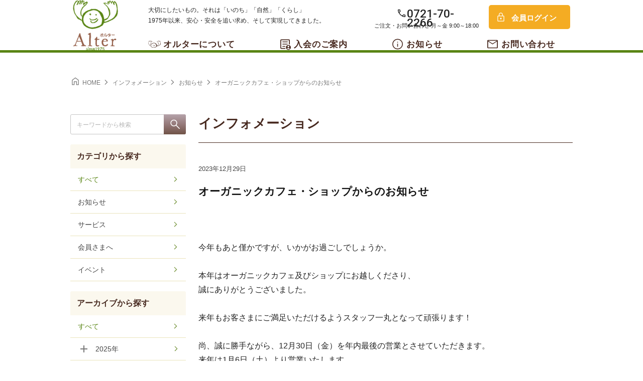

--- FILE ---
content_type: text/html; charset=UTF-8
request_url: https://alter.gr.jp/info/info-5223/
body_size: 11095
content:
<!DOCTYPE HTML>
<html lang="ja">
<head>
<!-- Google tag (gtag.js) -->
<script async src="https://www.googletagmanager.com/gtag/js?id=UA-79550831-2"></script>
<script>
  window.dataLayer = window.dataLayer || [];
  function gtag(){dataLayer.push(arguments);}
  gtag('js', new Date());

  gtag('config', 'UA-79550831-2');
</script>

<meta charset="utf-8">
<meta name="viewport" content="width=device-width">
<meta name="format-detection" content="telephone=no">
<meta name="description" content="オルターのオフィシャルサイト。大切にしたいもの。それは「いのち」「くらし」「自然」。有機野菜や自然農法など、本当に安全でおいしい食べものの宅配なら、オルターへのご入会をおすすめいたします。" />
<meta name="keywords" content="自然食品,宅配,健康食品,有機,無農薬,無添加,オーガニック,ポストハーベスト,代替医療,オルター" />
<meta property="og:type" content="website"/>
<meta property="og:site_name" content="オルターの宅配【公式サイト】"/>
<meta property="og:title" content="オルターの宅配【公式サイト】"/>
<meta property="og:description" content="オルターのオフィシャルサイト。大切にしたいもの。それは「いのち」「くらし」「自然」。有機野菜や自然農法など、本当に安全でおいしい食べものの宅配なら、オルターへのご入会をおすすめいたします。"/>
<meta property="og:url" content="https://alter.gr.jp/"/>
<meta property="og:image" content="https://alter.gr.jp/ogp.png"/>

<title>オーガニックカフェ・ショップからのお知らせ 　|　 オルターの宅配【公式サイト】</title>
<meta name='robots' content='max-image-preview:large' />
<link rel='dns-prefetch' href='//yubinbango.github.io' />
<script type="text/javascript">
window._wpemojiSettings = {"baseUrl":"https:\/\/s.w.org\/images\/core\/emoji\/14.0.0\/72x72\/","ext":".png","svgUrl":"https:\/\/s.w.org\/images\/core\/emoji\/14.0.0\/svg\/","svgExt":".svg","source":{"concatemoji":"https:\/\/alter.gr.jp\/wp\/wp-includes\/js\/wp-emoji-release.min.js"}};
/*! This file is auto-generated */
!function(e,a,t){var n,r,o,i=a.createElement("canvas"),p=i.getContext&&i.getContext("2d");function s(e,t){var a=String.fromCharCode,e=(p.clearRect(0,0,i.width,i.height),p.fillText(a.apply(this,e),0,0),i.toDataURL());return p.clearRect(0,0,i.width,i.height),p.fillText(a.apply(this,t),0,0),e===i.toDataURL()}function c(e){var t=a.createElement("script");t.src=e,t.defer=t.type="text/javascript",a.getElementsByTagName("head")[0].appendChild(t)}for(o=Array("flag","emoji"),t.supports={everything:!0,everythingExceptFlag:!0},r=0;r<o.length;r++)t.supports[o[r]]=function(e){if(p&&p.fillText)switch(p.textBaseline="top",p.font="600 32px Arial",e){case"flag":return s([127987,65039,8205,9895,65039],[127987,65039,8203,9895,65039])?!1:!s([55356,56826,55356,56819],[55356,56826,8203,55356,56819])&&!s([55356,57332,56128,56423,56128,56418,56128,56421,56128,56430,56128,56423,56128,56447],[55356,57332,8203,56128,56423,8203,56128,56418,8203,56128,56421,8203,56128,56430,8203,56128,56423,8203,56128,56447]);case"emoji":return!s([129777,127995,8205,129778,127999],[129777,127995,8203,129778,127999])}return!1}(o[r]),t.supports.everything=t.supports.everything&&t.supports[o[r]],"flag"!==o[r]&&(t.supports.everythingExceptFlag=t.supports.everythingExceptFlag&&t.supports[o[r]]);t.supports.everythingExceptFlag=t.supports.everythingExceptFlag&&!t.supports.flag,t.DOMReady=!1,t.readyCallback=function(){t.DOMReady=!0},t.supports.everything||(n=function(){t.readyCallback()},a.addEventListener?(a.addEventListener("DOMContentLoaded",n,!1),e.addEventListener("load",n,!1)):(e.attachEvent("onload",n),a.attachEvent("onreadystatechange",function(){"complete"===a.readyState&&t.readyCallback()})),(e=t.source||{}).concatemoji?c(e.concatemoji):e.wpemoji&&e.twemoji&&(c(e.twemoji),c(e.wpemoji)))}(window,document,window._wpemojiSettings);
</script>
<style type="text/css">
img.wp-smiley,
img.emoji {
	display: inline !important;
	border: none !important;
	box-shadow: none !important;
	height: 1em !important;
	width: 1em !important;
	margin: 0 0.07em !important;
	vertical-align: -0.1em !important;
	background: none !important;
	padding: 0 !important;
}
</style>
	<link rel='stylesheet' id='wp-block-library-css' href='https://alter.gr.jp/wp/wp-includes/css/dist/block-library/style.min.css' type='text/css' media='all' />
<style id='wp-block-library-inline-css' type='text/css'>
/* VK Color Palettes */
</style>
<link rel='stylesheet' id='classic-theme-styles-css' href='https://alter.gr.jp/wp/wp-includes/css/classic-themes.min.css' type='text/css' media='all' />
<style id='global-styles-inline-css' type='text/css'>
body{--wp--preset--color--black: #000000;--wp--preset--color--cyan-bluish-gray: #abb8c3;--wp--preset--color--white: #ffffff;--wp--preset--color--pale-pink: #f78da7;--wp--preset--color--vivid-red: #cf2e2e;--wp--preset--color--luminous-vivid-orange: #ff6900;--wp--preset--color--luminous-vivid-amber: #fcb900;--wp--preset--color--light-green-cyan: #7bdcb5;--wp--preset--color--vivid-green-cyan: #00d084;--wp--preset--color--pale-cyan-blue: #8ed1fc;--wp--preset--color--vivid-cyan-blue: #0693e3;--wp--preset--color--vivid-purple: #9b51e0;--wp--preset--gradient--vivid-cyan-blue-to-vivid-purple: linear-gradient(135deg,rgba(6,147,227,1) 0%,rgb(155,81,224) 100%);--wp--preset--gradient--light-green-cyan-to-vivid-green-cyan: linear-gradient(135deg,rgb(122,220,180) 0%,rgb(0,208,130) 100%);--wp--preset--gradient--luminous-vivid-amber-to-luminous-vivid-orange: linear-gradient(135deg,rgba(252,185,0,1) 0%,rgba(255,105,0,1) 100%);--wp--preset--gradient--luminous-vivid-orange-to-vivid-red: linear-gradient(135deg,rgba(255,105,0,1) 0%,rgb(207,46,46) 100%);--wp--preset--gradient--very-light-gray-to-cyan-bluish-gray: linear-gradient(135deg,rgb(238,238,238) 0%,rgb(169,184,195) 100%);--wp--preset--gradient--cool-to-warm-spectrum: linear-gradient(135deg,rgb(74,234,220) 0%,rgb(151,120,209) 20%,rgb(207,42,186) 40%,rgb(238,44,130) 60%,rgb(251,105,98) 80%,rgb(254,248,76) 100%);--wp--preset--gradient--blush-light-purple: linear-gradient(135deg,rgb(255,206,236) 0%,rgb(152,150,240) 100%);--wp--preset--gradient--blush-bordeaux: linear-gradient(135deg,rgb(254,205,165) 0%,rgb(254,45,45) 50%,rgb(107,0,62) 100%);--wp--preset--gradient--luminous-dusk: linear-gradient(135deg,rgb(255,203,112) 0%,rgb(199,81,192) 50%,rgb(65,88,208) 100%);--wp--preset--gradient--pale-ocean: linear-gradient(135deg,rgb(255,245,203) 0%,rgb(182,227,212) 50%,rgb(51,167,181) 100%);--wp--preset--gradient--electric-grass: linear-gradient(135deg,rgb(202,248,128) 0%,rgb(113,206,126) 100%);--wp--preset--gradient--midnight: linear-gradient(135deg,rgb(2,3,129) 0%,rgb(40,116,252) 100%);--wp--preset--duotone--dark-grayscale: url('#wp-duotone-dark-grayscale');--wp--preset--duotone--grayscale: url('#wp-duotone-grayscale');--wp--preset--duotone--purple-yellow: url('#wp-duotone-purple-yellow');--wp--preset--duotone--blue-red: url('#wp-duotone-blue-red');--wp--preset--duotone--midnight: url('#wp-duotone-midnight');--wp--preset--duotone--magenta-yellow: url('#wp-duotone-magenta-yellow');--wp--preset--duotone--purple-green: url('#wp-duotone-purple-green');--wp--preset--duotone--blue-orange: url('#wp-duotone-blue-orange');--wp--preset--font-size--small: 13px;--wp--preset--font-size--medium: 20px;--wp--preset--font-size--large: 36px;--wp--preset--font-size--x-large: 42px;--wp--preset--spacing--20: 0.44rem;--wp--preset--spacing--30: 0.67rem;--wp--preset--spacing--40: 1rem;--wp--preset--spacing--50: 1.5rem;--wp--preset--spacing--60: 2.25rem;--wp--preset--spacing--70: 3.38rem;--wp--preset--spacing--80: 5.06rem;}:where(.is-layout-flex){gap: 0.5em;}body .is-layout-flow > .alignleft{float: left;margin-inline-start: 0;margin-inline-end: 2em;}body .is-layout-flow > .alignright{float: right;margin-inline-start: 2em;margin-inline-end: 0;}body .is-layout-flow > .aligncenter{margin-left: auto !important;margin-right: auto !important;}body .is-layout-constrained > .alignleft{float: left;margin-inline-start: 0;margin-inline-end: 2em;}body .is-layout-constrained > .alignright{float: right;margin-inline-start: 2em;margin-inline-end: 0;}body .is-layout-constrained > .aligncenter{margin-left: auto !important;margin-right: auto !important;}body .is-layout-constrained > :where(:not(.alignleft):not(.alignright):not(.alignfull)){max-width: var(--wp--style--global--content-size);margin-left: auto !important;margin-right: auto !important;}body .is-layout-constrained > .alignwide{max-width: var(--wp--style--global--wide-size);}body .is-layout-flex{display: flex;}body .is-layout-flex{flex-wrap: wrap;align-items: center;}body .is-layout-flex > *{margin: 0;}:where(.wp-block-columns.is-layout-flex){gap: 2em;}.has-black-color{color: var(--wp--preset--color--black) !important;}.has-cyan-bluish-gray-color{color: var(--wp--preset--color--cyan-bluish-gray) !important;}.has-white-color{color: var(--wp--preset--color--white) !important;}.has-pale-pink-color{color: var(--wp--preset--color--pale-pink) !important;}.has-vivid-red-color{color: var(--wp--preset--color--vivid-red) !important;}.has-luminous-vivid-orange-color{color: var(--wp--preset--color--luminous-vivid-orange) !important;}.has-luminous-vivid-amber-color{color: var(--wp--preset--color--luminous-vivid-amber) !important;}.has-light-green-cyan-color{color: var(--wp--preset--color--light-green-cyan) !important;}.has-vivid-green-cyan-color{color: var(--wp--preset--color--vivid-green-cyan) !important;}.has-pale-cyan-blue-color{color: var(--wp--preset--color--pale-cyan-blue) !important;}.has-vivid-cyan-blue-color{color: var(--wp--preset--color--vivid-cyan-blue) !important;}.has-vivid-purple-color{color: var(--wp--preset--color--vivid-purple) !important;}.has-black-background-color{background-color: var(--wp--preset--color--black) !important;}.has-cyan-bluish-gray-background-color{background-color: var(--wp--preset--color--cyan-bluish-gray) !important;}.has-white-background-color{background-color: var(--wp--preset--color--white) !important;}.has-pale-pink-background-color{background-color: var(--wp--preset--color--pale-pink) !important;}.has-vivid-red-background-color{background-color: var(--wp--preset--color--vivid-red) !important;}.has-luminous-vivid-orange-background-color{background-color: var(--wp--preset--color--luminous-vivid-orange) !important;}.has-luminous-vivid-amber-background-color{background-color: var(--wp--preset--color--luminous-vivid-amber) !important;}.has-light-green-cyan-background-color{background-color: var(--wp--preset--color--light-green-cyan) !important;}.has-vivid-green-cyan-background-color{background-color: var(--wp--preset--color--vivid-green-cyan) !important;}.has-pale-cyan-blue-background-color{background-color: var(--wp--preset--color--pale-cyan-blue) !important;}.has-vivid-cyan-blue-background-color{background-color: var(--wp--preset--color--vivid-cyan-blue) !important;}.has-vivid-purple-background-color{background-color: var(--wp--preset--color--vivid-purple) !important;}.has-black-border-color{border-color: var(--wp--preset--color--black) !important;}.has-cyan-bluish-gray-border-color{border-color: var(--wp--preset--color--cyan-bluish-gray) !important;}.has-white-border-color{border-color: var(--wp--preset--color--white) !important;}.has-pale-pink-border-color{border-color: var(--wp--preset--color--pale-pink) !important;}.has-vivid-red-border-color{border-color: var(--wp--preset--color--vivid-red) !important;}.has-luminous-vivid-orange-border-color{border-color: var(--wp--preset--color--luminous-vivid-orange) !important;}.has-luminous-vivid-amber-border-color{border-color: var(--wp--preset--color--luminous-vivid-amber) !important;}.has-light-green-cyan-border-color{border-color: var(--wp--preset--color--light-green-cyan) !important;}.has-vivid-green-cyan-border-color{border-color: var(--wp--preset--color--vivid-green-cyan) !important;}.has-pale-cyan-blue-border-color{border-color: var(--wp--preset--color--pale-cyan-blue) !important;}.has-vivid-cyan-blue-border-color{border-color: var(--wp--preset--color--vivid-cyan-blue) !important;}.has-vivid-purple-border-color{border-color: var(--wp--preset--color--vivid-purple) !important;}.has-vivid-cyan-blue-to-vivid-purple-gradient-background{background: var(--wp--preset--gradient--vivid-cyan-blue-to-vivid-purple) !important;}.has-light-green-cyan-to-vivid-green-cyan-gradient-background{background: var(--wp--preset--gradient--light-green-cyan-to-vivid-green-cyan) !important;}.has-luminous-vivid-amber-to-luminous-vivid-orange-gradient-background{background: var(--wp--preset--gradient--luminous-vivid-amber-to-luminous-vivid-orange) !important;}.has-luminous-vivid-orange-to-vivid-red-gradient-background{background: var(--wp--preset--gradient--luminous-vivid-orange-to-vivid-red) !important;}.has-very-light-gray-to-cyan-bluish-gray-gradient-background{background: var(--wp--preset--gradient--very-light-gray-to-cyan-bluish-gray) !important;}.has-cool-to-warm-spectrum-gradient-background{background: var(--wp--preset--gradient--cool-to-warm-spectrum) !important;}.has-blush-light-purple-gradient-background{background: var(--wp--preset--gradient--blush-light-purple) !important;}.has-blush-bordeaux-gradient-background{background: var(--wp--preset--gradient--blush-bordeaux) !important;}.has-luminous-dusk-gradient-background{background: var(--wp--preset--gradient--luminous-dusk) !important;}.has-pale-ocean-gradient-background{background: var(--wp--preset--gradient--pale-ocean) !important;}.has-electric-grass-gradient-background{background: var(--wp--preset--gradient--electric-grass) !important;}.has-midnight-gradient-background{background: var(--wp--preset--gradient--midnight) !important;}.has-small-font-size{font-size: var(--wp--preset--font-size--small) !important;}.has-medium-font-size{font-size: var(--wp--preset--font-size--medium) !important;}.has-large-font-size{font-size: var(--wp--preset--font-size--large) !important;}.has-x-large-font-size{font-size: var(--wp--preset--font-size--x-large) !important;}
.wp-block-navigation a:where(:not(.wp-element-button)){color: inherit;}
:where(.wp-block-columns.is-layout-flex){gap: 2em;}
.wp-block-pullquote{font-size: 1.5em;line-height: 1.6;}
</style>
<link rel='stylesheet' id='flexible-table-block-css' href='https://alter.gr.jp/wp/wp-content/plugins/flexible-table-block/build/style-index.css' type='text/css' media='all' />
<style id='flexible-table-block-inline-css' type='text/css'>
.wp-block-flexible-table-block-table.wp-block-flexible-table-block-table>table{width:100%;max-width:100%;border-collapse:collapse;}.wp-block-flexible-table-block-table.wp-block-flexible-table-block-table.is-style-stripes tbody tr:nth-child(odd) th{background-color:#f0f0f1;}.wp-block-flexible-table-block-table.wp-block-flexible-table-block-table.is-style-stripes tbody tr:nth-child(odd) td{background-color:#f0f0f1;}.wp-block-flexible-table-block-table.wp-block-flexible-table-block-table.is-style-stripes tbody tr:nth-child(even) th{background-color:#ffffff;}.wp-block-flexible-table-block-table.wp-block-flexible-table-block-table.is-style-stripes tbody tr:nth-child(even) td{background-color:#ffffff;}.wp-block-flexible-table-block-table.wp-block-flexible-table-block-table>table tr th,.wp-block-flexible-table-block-table.wp-block-flexible-table-block-table>table tr td{padding:1em;border-width:1px;border-style:solid;border-color:#dddddd;text-align:left;vertical-align:middle;}.wp-block-flexible-table-block-table.wp-block-flexible-table-block-table>table tr th{background-color:#f2f2f2;}.wp-block-flexible-table-block-table.wp-block-flexible-table-block-table>table tr td{background-color:#ffffff;}@media screen and (min-width:769px){.wp-block-flexible-table-block-table.is-scroll-on-pc{overflow-x:scroll;}.wp-block-flexible-table-block-table.is-scroll-on-pc table{max-width:none;align-self:self-start;}}@media screen and (max-width:768px){.wp-block-flexible-table-block-table.is-scroll-on-mobile{overflow-x:scroll;}.wp-block-flexible-table-block-table.is-scroll-on-mobile table{max-width:none;align-self:self-start;}.wp-block-flexible-table-block-table table.is-stacked-on-mobile th,.wp-block-flexible-table-block-table table.is-stacked-on-mobile td{width:100%!important;display:block;}}
</style>
<link rel='stylesheet' id='vk-components-style-css' href='https://alter.gr.jp/wp/wp-content/plugins/vk-blocks/build/vk-components.css' type='text/css' media='all' />
<link rel='stylesheet' id='vkblocks-bootstrap-css' href='https://alter.gr.jp/wp/wp-content/plugins/vk-blocks/build/bootstrap_vk_using.css' type='text/css' media='all' />
<link rel='stylesheet' id='vk-swiper-style-css' href='https://alter.gr.jp/wp/wp-content/plugins/vk-blocks/inc/vk-swiper/package/assets/css/swiper-bundle.min.css' type='text/css' media='all' />
<link rel='stylesheet' id='wp-pagenavi-css' href='https://alter.gr.jp/wp/wp-content/plugins/wp-pagenavi/pagenavi-css.css' type='text/css' media='all' />
<link rel='stylesheet' id='style-css' href='https://alter.gr.jp/wp/wp-content/themes/alter/style.css?20260116-165850' type='text/css' media='all' />
<link rel='stylesheet' id='sanitize-css' href='https://alter.gr.jp/wp/wp-content/themes/alter/common/css/sanitize.css?20260116-165850' type='text/css' media='all' />
<link rel='stylesheet' id='basic-css' href='https://alter.gr.jp/wp/wp-content/themes/alter/common/css/basic.css?20260116-165850' type='text/css' media='all' />
<link rel='stylesheet' id='top-css' href='https://alter.gr.jp/wp/wp-content/themes/alter/common/css/top.css?20260116-165850' type='text/css' media='all' />
<link rel='stylesheet' id='sub-css' href='https://alter.gr.jp/wp/wp-content/themes/alter/common/css/sub.css?20260116-165850' type='text/css' media='all' />
<link rel='stylesheet' id='meanmenu-style-css' href='https://alter.gr.jp/wp/wp-content/themes/alter/common/js/nav/meanmenu.css?20260116-165850' type='text/css' media='all' />
<link rel='stylesheet' id='phone-css' href='https://alter.gr.jp/wp/wp-content/themes/alter/common/css/phone.css?20260116-165850' type='text/css' media='all' />
<link rel='stylesheet' id='lightbox-css' href='https://alter.gr.jp/wp/wp-content/themes/alter/common/js/lightbox/css/lightbox.css' type='text/css' media='all' />
<link rel='stylesheet' id='vk-blocks-build-css-css' href='https://alter.gr.jp/wp/wp-content/plugins/vk-blocks/build/block-build.css' type='text/css' media='all' />
<style id='vk-blocks-build-css-inline-css' type='text/css'>
:root {--vk_flow-arrow: url(https://alter.gr.jp/wp/wp-content/plugins/vk-blocks/inc/vk-blocks/images/arrow_bottom.svg);--vk_image-mask-wave01: url(https://alter.gr.jp/wp/wp-content/plugins/vk-blocks/inc/vk-blocks/images/wave01.svg);--vk_image-mask-wave02: url(https://alter.gr.jp/wp/wp-content/plugins/vk-blocks/inc/vk-blocks/images/wave02.svg);--vk_image-mask-wave03: url(https://alter.gr.jp/wp/wp-content/plugins/vk-blocks/inc/vk-blocks/images/wave03.svg);--vk_image-mask-wave04: url(https://alter.gr.jp/wp/wp-content/plugins/vk-blocks/inc/vk-blocks/images/wave04.svg);}
:root { --vk-size-text: 16px; /* --vk-color-primary is deprecated. */ --vk-color-primary:#337ab7; }

	:root {

		--vk-balloon-border-width:1px;

		--vk-balloon-speech-offset:-12px;
	}
	
</style>
<link rel='stylesheet' id='vk-font-awesome-css' href='https://alter.gr.jp/wp/wp-content/plugins/vk-blocks/vendor/vektor-inc/font-awesome-versions/src/versions/6/css/all.min.css' type='text/css' media='all' />
<script type='text/javascript' src='https://alter.gr.jp/wp/wp-content/themes/alter/common/js/jquery-3.3.1.js' id='jquery-js'></script>
<script type='text/javascript' src='https://alter.gr.jp/wp/wp-content/themes/alter/common/js/lightbox/js/lightbox-2.6.min.js' id='lightbox-js'></script>
<script type='text/javascript' src='https://alter.gr.jp/wp/wp-content/themes/alter/common/js/other.js' id='other-js'></script>
<script type='text/javascript' src='https://alter.gr.jp/wp/wp-content/themes/alter/common/js/jquery.matchHeight.js' id='matchHeight-js'></script>
<link rel="https://api.w.org/" href="https://alter.gr.jp/wp-json/" /><link rel="alternate" type="application/json" href="https://alter.gr.jp/wp-json/wp/v2/info/5223" /><link rel="canonical" href="https://alter.gr.jp/info/info-5223/" />
<link rel='shortlink' href='https://alter.gr.jp/?p=5223' />
<link rel="alternate" type="application/json+oembed" href="https://alter.gr.jp/wp-json/oembed/1.0/embed?url=https%3A%2F%2Falter.gr.jp%2Finfo%2Finfo-5223%2F" />
<link rel="alternate" type="text/xml+oembed" href="https://alter.gr.jp/wp-json/oembed/1.0/embed?url=https%3A%2F%2Falter.gr.jp%2Finfo%2Finfo-5223%2F&#038;format=xml" />
<meta name="cdp-version" content="1.3.7" /><meta name="tec-api-version" content="v1"><meta name="tec-api-origin" content="https://alter.gr.jp"><link rel="alternate" href="https://alter.gr.jp/wp-json/tribe/events/v1/" />
<link rel="shortcut icon" type="image/x-icon" href="https://alter.gr.jp/wp/wp-content/themes/alter/image/favicon.ico" />
<link rel="icon" href="/wp/wp-content/uploads/2023/02/wp-login.png" sizes="32x32" />
<link rel="icon" href="/wp/wp-content/uploads/2023/02/wp-login.png" sizes="192x192" />
<link rel="apple-touch-icon" href="/wp/wp-content/uploads/2023/02/wp-login.png" />
<meta name="msapplication-TileImage" content="/wp/wp-content/uploads/2023/02/wp-login.png" />

<!--/// FONT FAMILY ///-->
<link rel="preconnect" href="https://fonts.googleapis.com">
<link rel="preconnect" href="https://fonts.gstatic.com" crossorigin>
<link href="https://fonts.googleapis.com/css2?family=Birthstone&family=Noto+Sans+JP:wght@100;300;400;500;700;900&family=Roboto:wght@100;300;400;500;700;900&display=swap" rel="stylesheet">
<link href="https://fonts.googleapis.com/css2?family=Material+Symbols+Outlined:opsz,wght,FILL,GRAD@24,300,0,0" rel="stylesheet"/>
<link href="https://fonts.googleapis.com/icon?family=Material+Icons" rel="stylesheet">



</head>

<body class="info-template-default single single-info postid-5223 fa_v6_css vk-blocks tribe-no-js">

<div id="wrapper"><div id="base">
<!--HEADER-->
<header id="header">
	<div class="h_box">
	    <h1><a href="https://alter.gr.jp/">オルター</a></h1>
	    <div class="box">
	    	<div class="l_catch">大切にしたいもの。それは「いのち」「自然」「くらし」<br>1975年以来、安心・安全を追い求め、そして実現してきました。</div>
	    	<div class="list">
	    		<p class="number"><b><a hreF="tel:0721-70-2266">0721-70-2266</a></b><small>ご注文・お問い合わせ 月～金 9:00～18:00</small></p>
									<p class="login"><a href="https://alter.gr.jp/shop/login.php">会員ログイン</a></p>
					    	</div>
		    <nav>
				<div id="Nav">
					<ul>
						<li id="nav1"><p><a href="https://alter.gr.jp/about/">オルターについて</a></p></li>
						<li id="nav2"><p><a href="https://alter.gr.jp/guide/">入会のご案内</a></p></li>
						<li id="nav3"><p><a href="https://alter.gr.jp/info/">お知らせ</a></p></li>
													<li id="nav4"><p><a href="https://alter.gr.jp/shop/contact_nonmember.php">お問い合わせ</a></p></li>
																			<li id="nav5" class="sm mean-last"><p><a href="https://alter.gr.jp/shop/login.php">会員ログイン</a></p></li>
											</ul>
				</div>
		    </nav>
	    </div>
	</div>
	<ul class="btn sm">
					<li class="login"><a href="https://alter.gr.jp/shop/login.php"><span class="icon"><img src="https://alter.gr.jp/wp/wp-content/themes/alter/common/image/icon_lock.svg" alt=""></span><span>ログイン</span></a></li>
							<li class="contact"><a href="https://alter.gr.jp/shop/contact_nonmember.php"><span class="icon"><img src="https://alter.gr.jp/wp/wp-content/themes/alter/common/image/icon_contact.svg" alt="お問い合わせ"></span></a></li>
			</ul>
</header>
<!--HEADER--><!--CONTENT-->
<article id="content">
<!--/// CONTENT_START ///-->
<div id="subpage">
    <div class="pan">
      <div class="breadcrumbs" typeof="BreadcrumbList" vocab="https://schema.org/">
    <!-- Breadcrumb NavXT 7.2.0 -->
<span property="itemListElement" typeof="ListItem"><a property="item" typeof="WebPage" title="Go to オルターの宅配【公式サイト】." href="https://alter.gr.jp" class="home" ><span property="name">HOME</span></a><meta property="position" content="1"></span><span property="itemListElement" typeof="ListItem"><a property="item" typeof="WebPage" title="インフォメーションへ移動する" href="https://alter.gr.jp/info/" class="archive post-info-archive" ><span property="name">インフォメーション</span></a><meta property="position" content="2"></span><span property="itemListElement" typeof="ListItem"><a property="item" typeof="WebPage" title="Go to the お知らせ カテゴリー archives." href="https://alter.gr.jp/info_category/news/" class="taxonomy info_category" ><span property="name">お知らせ</span></a><meta property="position" content="3"></span><span property="itemListElement" typeof="ListItem"><span property="name" class="post post-info current-item">オーガニックカフェ・ショップからのお知らせ</span><meta property="url" content="https://alter.gr.jp/info/info-5223/"><meta property="position" content="4"></span></div>  </div>

  <div class="main_cont" id="info">
              <h2>インフォメーション</h2>
      	<div class="title_box">
		<ul>
			<li class="date">2023年12月29日</li>
			<li class="title">オーガニックカフェ・ショップからのお知らせ</li>
		</ul>
	</div>
	<div class="content_box">
		
<p>今年もあと僅かですが、いかがお過ごしでしょうか。<br><br>本年はオーガニックカフェ及びショップにお越しくださり、<br>誠にありがとうございました。<br><br>来年もお客さまにご満足いただけるようスタッフ一丸となって頑張ります！<br><br>尚、誠に勝手ながら、12月30日（金）を年内最後の営業とさせていただきます。<br>来年は1月6日（土）より営業いたします。<br><br>よいお年をお迎えください！！</p>
	</div>

	<div class="page_box">
	
	<nav class="navigation post-navigation" aria-label="投稿">
		<h2 class="screen-reader-text">投稿ナビゲーション</h2>
		<div class="nav-links"><div class="nav-previous"><a href="https://alter.gr.jp/info/info-5152/" rel="prev"><div class="navi prev">前の記事</div></a></div><div class="nav-next"><a href="https://alter.gr.jp/info/info-5361/" rel="next"><div class="navi next">次の記事</div></a></div></div>
	</nav>		<div class="list"><a href="https://alter.gr.jp/info">一覧へ戻る</a></div>
	</div>  </div>

			<div id="sidebar">
      <div class="search_box">
        <form method="get" class="searchform" action="https://alter.gr.jp/">
           <input type="text" placeholder="キーワードから検索" name="s" class="searchfield" value=""/>
           <input type="hidden" name="post_type" value="info">           <input type="submit" value="検索" alt="検索" title="検索" class="searchsubmit">
         </form>
      </div>

          <div class="side_tit">カテゴリから探す</div>
      <div class="side_list cat_list">
          <ul>
            <li class="all"><a href="https://alter.gr.jp/info">すべて</a></li>
            	<li class="cat-item cat-item-24"><a href="https://alter.gr.jp/info_category/news/">お知らせ</a>
</li>
	<li class="cat-item cat-item-33"><a href="https://alter.gr.jp/info_category/%e3%82%b5%e3%83%bc%e3%83%93%e3%82%b9/">サービス</a>
</li>
	<li class="cat-item cat-item-48"><a href="https://alter.gr.jp/info_category/%e4%bc%9a%e5%93%a1%e3%81%95%e3%81%be%e3%81%b8/">会員さまへ</a>
</li>
	<li class="cat-item cat-item-58"><a href="https://alter.gr.jp/info_category/%e3%82%a4%e3%83%99%e3%83%b3%e3%83%88/">イベント</a>
</li>
          </ul>

             

      </div>
            

      <div class="side_tit">アーカイブから探す</div>
      <div class="side_list archive_list">
          <ul>
            <li class="all"><a href="https://alter.gr.jp/info">すべて</a></li>
                        <li><span class="acc_btn close"></span><a href="https://alter.gr.jp/info/2025">2025年</a>
              <ul class="monthlist">
                                        <li><a href="https://alter.gr.jp/info/2025/12">
                          12月</a>
                      </li>
                                        <li><a href="https://alter.gr.jp/info/2025/11">
                          11月</a>
                      </li>
                                        <li><a href="https://alter.gr.jp/info/2025/10">
                          10月</a>
                      </li>
                                        <li><a href="https://alter.gr.jp/info/2025/09">
                          9月</a>
                      </li>
                                        <li><a href="https://alter.gr.jp/info/2025/07">
                          7月</a>
                      </li>
                                        <li><a href="https://alter.gr.jp/info/2025/06">
                          6月</a>
                      </li>
                                        <li><a href="https://alter.gr.jp/info/2025/05">
                          5月</a>
                      </li>
                                        <li><a href="https://alter.gr.jp/info/2025/04">
                          4月</a>
                      </li>
                                        <li><a href="https://alter.gr.jp/info/2025/03">
                          3月</a>
                      </li>
                                        <li><a href="https://alter.gr.jp/info/2025/02">
                          2月</a>
                      </li>
                                        <li><a href="https://alter.gr.jp/info/2025/01">
                          1月</a>
                      </li>
                                </ul>
            </li>
                        <li><span class="acc_btn close"></span><a href="https://alter.gr.jp/info/2024">2024年</a>
              <ul class="monthlist">
                                        <li><a href="https://alter.gr.jp/info/2024/12">
                          12月</a>
                      </li>
                                        <li><a href="https://alter.gr.jp/info/2024/11">
                          11月</a>
                      </li>
                                        <li><a href="https://alter.gr.jp/info/2024/10">
                          10月</a>
                      </li>
                                        <li><a href="https://alter.gr.jp/info/2024/09">
                          9月</a>
                      </li>
                                        <li><a href="https://alter.gr.jp/info/2024/08">
                          8月</a>
                      </li>
                                        <li><a href="https://alter.gr.jp/info/2024/07">
                          7月</a>
                      </li>
                                        <li><a href="https://alter.gr.jp/info/2024/06">
                          6月</a>
                      </li>
                                        <li><a href="https://alter.gr.jp/info/2024/05">
                          5月</a>
                      </li>
                                        <li><a href="https://alter.gr.jp/info/2024/04">
                          4月</a>
                      </li>
                                        <li><a href="https://alter.gr.jp/info/2024/03">
                          3月</a>
                      </li>
                                        <li><a href="https://alter.gr.jp/info/2024/02">
                          2月</a>
                      </li>
                                        <li><a href="https://alter.gr.jp/info/2024/01">
                          1月</a>
                      </li>
                                </ul>
            </li>
                        <li><span class="acc_btn close"></span><a href="https://alter.gr.jp/info/2023">2023年</a>
              <ul class="monthlist">
                                        <li><a href="https://alter.gr.jp/info/2023/12">
                          12月</a>
                      </li>
                                        <li><a href="https://alter.gr.jp/info/2023/11">
                          11月</a>
                      </li>
                                        <li><a href="https://alter.gr.jp/info/2023/10">
                          10月</a>
                      </li>
                                        <li><a href="https://alter.gr.jp/info/2023/09">
                          9月</a>
                      </li>
                                        <li><a href="https://alter.gr.jp/info/2023/08">
                          8月</a>
                      </li>
                                        <li><a href="https://alter.gr.jp/info/2023/07">
                          7月</a>
                      </li>
                                        <li><a href="https://alter.gr.jp/info/2023/06">
                          6月</a>
                      </li>
                                        <li><a href="https://alter.gr.jp/info/2023/05">
                          5月</a>
                      </li>
                                        <li><a href="https://alter.gr.jp/info/2023/04">
                          4月</a>
                      </li>
                                        <li><a href="https://alter.gr.jp/info/2023/03">
                          3月</a>
                      </li>
                                        <li><a href="https://alter.gr.jp/info/2023/02">
                          2月</a>
                      </li>
                                        <li><a href="https://alter.gr.jp/info/2023/01">
                          1月</a>
                      </li>
                                </ul>
            </li>
                        <li><span class="acc_btn close"></span><a href="https://alter.gr.jp/info/2022">2022年</a>
              <ul class="monthlist">
                                        <li><a href="https://alter.gr.jp/info/2022/08">
                          8月</a>
                      </li>
                                </ul>
            </li>
                      </ul>
      </div>

</div>	    

</div>

<!--/// CONTENT_END ///-->
</article>
<!--CONTENT-->
<!--FOOTER-->
<footer id="footer">
    <div class="container">
      <div class="f_nav pc">
        <ul>
          <li><a href="https://alter.gr.jp/">HOME</a></li>
          <li><a href="https://alter.gr.jp/about/">オルターについて</a></li>
          <li><a href="https://alter.gr.jp/info/">お知らせ</a></li>
          <li><a href="https://alter.gr.jp/company/">会社案内</a></li>
        </ul>
        <ul>
          <li><span>ご利用案内</span>
            <ul>
              <li>
                <p><a href="https://alter.gr.jp/guide/">入会のご案内</a></p>
                <p><a href="https://alter.gr.jp/process/">ご入会からお届けまで</a></p>
                <p><a href="https://alter.gr.jp/delivery/">配送エリア</a></p>
                <p><a href="https://alter.gr.jp/transaction/">特定商取引に基づく表示</a></p>
              </li>
              <li>
                <p><a href="https://alter.gr.jp/document/">放射能に関する資料</a></p>
                <p><a href="https://alter.gr.jp/result/">硝酸イオン値測定結果</a></p>
                <p><a href="https://alter.gr.jp/germination/">発芽テスト測定結果</a></p>
                <p><a href="https://alter.gr.jp/voice/">会員の声</a></p>
                <p><a href="https://alter.gr.jp/faq/">よくある質問</a></p>
              </li>
            </ul>
          </li>
        </ul>
        <ul>
          <li>
							<a href="https://alter.gr.jp/shop/contact_nonmember.php">お問い合わせ</a>
					  </li>
			<!-- li><a href="https://alter.gr.jp/links/">関連リンク</a></li -->
			<li><a href="https://alter.gr.jp/franchise/">フランチャイズビジネス</a></li>
			<li><a href="https://alter.gr.jp/privacy/">プライバシーポリシー</a></li>
			<li><a href="https://alter.gr.jp/recruit/">採用情報</a></li>
        </ul>
      </div>
      <div class="f_nav2 sm">
        <ul>
          <li>
            <p>オルターについて</p>
            <ul>
				<li><a href="https://alter.gr.jp/about/">オルターについて</a></li>
				<li><a href="https://alter.gr.jp/info/">お知らせ</a></li>
				<li><a href="https://alter.gr.jp/company/">会社案内</a></li>
            </ul>
          </li>
          <li>
            <p>ご利用案内</p>
            <ul>
              <li><a href="https://alter.gr.jp/guide/">入会のご案内</a></li>
              <li><a href="https://alter.gr.jp/process/">ご入会からお届けまで</a></li>
              <li><a href="https://alter.gr.jp/delivery/">配送エリア</a></li>
              <li><a href="https://alter.gr.jp/transaction/">特定商法取引法に基づく表示</a></li>
              <li><a href="https://alter.gr.jp/document/">放射能に関する資料</a></li>
              <li><a href="https://alter.gr.jp/result/">硝酸イオン値測定結果</a></li>
              <li><a href="https://alter.gr.jp/germination/">発芽テスト測定結果</a></li>
              <li><a href="https://alter.gr.jp/voice/">会員の声</a></li>
              <li><a href="https://alter.gr.jp/faq/">よくある質問</a></li>
            </ul>
          </li>
          <li><a href="https://alter.gr.jp/franchise/">フランチャイズビジネス</a></li>
          <li>
							<a href="https://alter.gr.jp/shop/contact_nonmember.php">お問い合わせ</a>
					  </li>
          <li><a href="https://alter.gr.jp/privacy/">プライバシーポリシー</a></li>
          <li><a href="https://alter.gr.jp/recruit/">採用情報</a></li>
        </ul>
      </div>
      <div class="f_add">
        <p><b>株式会社オルター</b></p>
        <p>〒585-0044<br>大阪府南河内郡千早赤阪村大字森屋962-1</p>
        <div class="sns">
          <p>OFFICIAL SNS</p>
          <p><a href="https://www.facebook.com/atn.alter/" target="_blank" class="sns_fb">facebook</a></p>
          <p><a href="https://www.instagram.com/alter1975_official/" target="_blank" class="sns_in">Instagram</a></p>
        </div>
      </div>
    </div>
    <p class="copy">copyright &copy; 2023 alter All Rights Reserved.</p>
  </footer>

<!-- footer id="footer">
	<div class="f_box">
		<div class="f_info">
			<div class="logo">株式会社オルター</div>
			<div class="address">〒585-0044<br>大阪府南河内郡千早赤阪村大字森屋962-1</div>
			<ul class="sns">
				<li>OFFICIAL SNS</li>
				<li class="sns_fb"><a href="https://www.facebook.com/atn.alter/" target="_blank"><img src="https://alter.gr.jp/wp/wp-content/themes/alter/common/image/sns_fb.svg" alt="Facebook"></a></li>
				<li class="sns_insta"><a href="https://www.instagram.com/alter1975_official/" target="_blank"><img src="https://alter.gr.jp/wp/wp-content/themes/alter/common/image/sns_insta.svg" alt="Instagram"></a></li>
			</ul>
		</div>
		<ul class="f_nav">
			<li>
				<p><a href="https://alter.gr.jp/">HOME</a></p>
				<p><a href="https://alter.gr.jp/about/">オルターについて</a></p>
				<p><a href="https://alter.gr.jp/info/">お知らせ</a></p>
				<p><a href="https://alter.gr.jp/company/">会社案内</a></p>
			</li>
			<li>
				<p><a style="opacity:1.0;">ご利用案内</a></p>
				<ul>
					<li><a href="https://alter.gr.jp/guide/">- 入会のご案内</a></li>
					<li><a href="https://alter.gr.jp/process/">- ご入会からお届けまで</a></li>
					<li><a href="https://alter.gr.jp/delivery/">- 配送エリア</a></li>
					<li><a href="https://alter.gr.jp/transaction/">- 特定商取引に基づく表示</a></li>
					<li><a href="https://alter.gr.jp/document/">- 放射能に関する資料</a></li>
					<li><a href="https://alter.gr.jp/voice/">- 会員の声</a></li>
					<li><a href="https://alter.gr.jp/faq/">- よくある質問</a></li>
				</ul>
			</li>
			<li>
									<p><a href="https://alter.gr.jp/shop/contact_nonmember.php">お問い合わせ</a></p>
								<p><a href="https://alter.gr.jp/privacy/">プライバシーポリシー</a></p>
				<p><a href="https://alter.gr.jp/links/">関連リンク</a></p>
				<p><a href="https://alter.gr.jp/franchise/">フランチャイズビジネス</a></p>
				<p><a href="https://alter.gr.jp/recruit/">採用情報</a></p>
			</li>
		</ul>
	</div>
	<p class="copy">copyright &copy; 2023 alter All Rights Reserved.</p>
</footer -->
<!--FOOTER-->

</div></div>
<p id="page"><a href="#wrapper">PAGE TOP</a></p>
<script src="//www.google.com/recaptcha/api.js" async defer></script>
<script type="text/javascript">
jQuery(function() {
	// reCAPTCHAの挿入
	jQuery( '.mw_wp_form_input button, .mw_wp_form_input input[type="submit"]' ).before( '<div data-callback="syncerRecaptchaCallback" data-sitekey="6LepJsQpAAAAAKSf-m0UGJwlm834zKMRMoPRsTwR" class="g-recaptcha"></div>' );
	// [input] Add disabled to input or button
	jQuery( '.mw_wp_form_input button, .mw_wp_form_input input[type="submit"]' ).attr( "disabled", "disabled" );
	// [confirm] Remove disabled
	jQuery( '.mw_wp_form_confirm input, .mw_wp_form_confirm select, .mw_wp_form_confirm textarea, .mw_wp_form_confirm button' ).removeAttr( 'disabled' );
});
// reCAPTCHA Callback
function syncerRecaptchaCallback( code ) {
	if(code != "") {
		jQuery( '.mw_wp_form_input button, .mw_wp_form_input input[type="submit"]' ).removeAttr( 'disabled' );
	}
}
</script>
<style type="text/css">
.g-recaptcha { margin: 20px 0 15px; }.g-recaptcha > div { margin: 0 auto; }</style>
		<script>
		( function ( body ) {
			'use strict';
			body.className = body.className.replace( /\btribe-no-js\b/, 'tribe-js' );
		} )( document.body );
		</script>
		<script> /* <![CDATA[ */var tribe_l10n_datatables = {"aria":{"sort_ascending":": \u30a2\u30af\u30c6\u30a3\u30d6\u5316\u3057\u3066\u6607\u9806\u3067\u30ab\u30e9\u30e0\u3092\u4e26\u3079\u66ff\u3048","sort_descending":": \u30a2\u30af\u30c6\u30a3\u30d6\u5316\u3057\u3066\u964d\u9806\u3067\u30ab\u30e9\u30e0\u3092\u4e26\u3079\u66ff\u3048"},"length_menu":"_MENU_ \u30a8\u30f3\u30c8\u30ea\u30fc\u3092\u8868\u793a","empty_table":"\u30c6\u30fc\u30d6\u30eb\u306b\u306f\u5229\u7528\u3067\u304d\u308b\u30c7\u30fc\u30bf\u304c\u3042\u308a\u307e\u305b\u3093","info":"_TOTAL_ \u30a8\u30f3\u30c8\u30ea\u30fc\u306e\u3046\u3061 _START_ \u304b\u3089 _END_ \u3092\u8868\u793a\u3057\u3066\u3044\u307e\u3059","info_empty":"0 \u30a8\u30f3\u30c8\u30ea\u30fc\u306e\u3046\u3061 0 \u304b\u3089 0 \u3092\u8868\u793a\u3057\u3066\u3044\u307e\u3059","info_filtered":"(_MAX_ total \u30a8\u30f3\u30c8\u30ea\u30fc\u304b\u3089\u30d5\u30a3\u30eb\u30bf\u30ea\u30f3\u30b0)","zero_records":"\u4e00\u81f4\u3059\u308b\u30ec\u30b3\u30fc\u30c9\u304c\u898b\u3064\u304b\u308a\u307e\u305b\u3093\u3067\u3057\u305f","search":"\u691c\u7d22:","all_selected_text":"\u3053\u306e\u30da\u30fc\u30b8\u306e\u3059\u3079\u3066\u306e\u9805\u76ee\u304c\u9078\u629e\u3055\u308c\u307e\u3057\u305f\u3002 ","select_all_link":"\u3059\u3079\u3066\u306e\u30da\u30fc\u30b8\u3092\u9078\u629e","clear_selection":"\u9078\u629e\u3092\u30af\u30ea\u30a2\u3057\u3066\u304f\u3060\u3055\u3044\u3002","pagination":{"all":"\u3059\u3079\u3066","next":"\u6b21","previous":"\u524d"},"select":{"rows":{"0":"","_":": %d \u884c\u3092\u9078\u629e\u3057\u307e\u3057\u305f","1":": 1 \u884c\u3092\u9078\u629e\u3057\u307e\u3057\u305f"}},"datepicker":{"dayNames":["\u65e5\u66dc\u65e5","\u6708\u66dc\u65e5","\u706b\u66dc\u65e5","\u6c34\u66dc\u65e5","\u6728\u66dc\u65e5","\u91d1\u66dc\u65e5","\u571f\u66dc\u65e5"],"dayNamesShort":["\u65e5","\u6708","\u706b","\u6c34","\u6728","\u91d1","\u571f"],"dayNamesMin":["\u65e5","\u6708","\u706b","\u6c34","\u6728","\u91d1","\u571f"],"monthNames":["1\u6708","2\u6708","3\u6708","4\u6708","5\u6708","6\u6708","7\u6708","8\u6708","9\u6708","10\u6708","11\u6708","12\u6708"],"monthNamesShort":["1\u6708","2\u6708","3\u6708","4\u6708","5\u6708","6\u6708","7\u6708","8\u6708","9\u6708","10\u6708","11\u6708","12\u6708"],"monthNamesMin":["1\u6708","2\u6708","3\u6708","4\u6708","5\u6708","6\u6708","7\u6708","8\u6708","9\u6708","10\u6708","11\u6708","12\u6708"],"nextText":"\u6b21","prevText":"\u524d","currentText":"\u4eca\u65e5","closeText":"\u5b8c\u4e86","today":"\u4eca\u65e5","clear":"Clear"}};/* ]]> */ </script><script type='text/javascript' src='https://yubinbango.github.io/yubinbango/yubinbango.js' id='yubinbango-js'></script>
<script type='text/javascript' src='https://alter.gr.jp/wp/wp-content/plugins/vk-blocks/inc/vk-swiper/package/assets/js/swiper-bundle.min.js' id='vk-swiper-script-js'></script>
<script type='text/javascript' src='https://alter.gr.jp/wp/wp-content/plugins/vk-blocks/build/vk-slider.min.js' id='vk-blocks-slider-js'></script>
<script type='text/javascript' src='https://alter.gr.jp/wp/wp-content/themes/alter/common/js/nav/jquery.meanmenu.js' id='meanmenu-script-js'></script>
<script>
  jQuery('.mw_wp_form form').addClass('h-adr');
</script></body>
</html>

--- FILE ---
content_type: text/css
request_url: https://alter.gr.jp/wp/wp-content/themes/alter/style.css?20260116-165850
body_size: 94
content:
/*
Theme Name: 株式会社オルター
Author: BASARA
Author URI: 
Version: 1.0
*/

/* =Reset
-------------------------------------------------------------- */
@charset "utf-8";

--- FILE ---
content_type: text/css
request_url: https://alter.gr.jp/wp/wp-content/themes/alter/common/css/top.css?20260116-165850
body_size: 2889
content:
/*====================================================================================================

  TOPPAGE

====================================================================================================*/

.home #wrapper
 { margin-bottom:92px; }

#toppage { margin: 0; padding: 0; width: 100%;}

#toppage .posts { padding-block:60px; }
#toppage .posts span:last-child { display:none; }
#toppage .posts a:hover { opacity:0.7; }

#toppage h3 { text-align:center; }
#toppage h3 b { display: block; font-size: 220%; font-weight: bold; }
#toppage h3 small {
	color: #606060;
	display: block;
	font-size: 81.3%;
	font-weight: normal;
	margin-top: 10px;
	font-family: "Roboto", sans-serif;
}

#toppage .box_main { max-width:1040px; width:100%; margin: 0 auto; padding: 0 20px;}


/*** MAINIMG *******************************************************************/

#toppage .mainimg ul li { opacity: 0; transition: opacity .25s ease;}
  #toppage .mainimg ul.slick-initialized li { opacity: 1; }
  

#toppage .mainimg { width:auto; max-height: 480px; padding-bottom:10px; overflow-x: hidden; }
#toppage .mainimg ul li.slick-slide { width:815px; margin:0 7px; }
#toppage .mainimg ul li.slick-slide img { width:100%; }

/* SLICK ARROW */
#toppage .mainimg ul .slick-prev { width:32px; height:32px; left:calc((100% - 845px) / 2); }
#toppage .mainimg ul .slick-next { width:32px; height:32px; right:calc((100% - 845px) / 2); }
#toppage .mainimg ul .slick-prev:before {
	background-image: url(../image/icon_prev.svg);
	background-size: contain;
	background-repeat: no-repeat;
	opacity: 1;
	width: 32px;
	height: 32px;
}
#toppage .mainimg ul .slick-next:before {
	background-image: url(../image/icon_next.svg);
	background-size: contain;
	background-repeat: no-repeat;
	opacity: 1;
	width: 32px;
	height: 32px;
}
/* SLICK DOTS */
#toppage .mainimg ul.slick-dots li button:before { opacity:1; color:rgba(89, 133, 20, 0.5); }
#toppage .mainimg ul.slick-dots li.slick-active button:before { color:#598514; }



/*** TSS *******************************************************************/
#toppage .tss {
	padding-block: 70px;
	background: linear-gradient(#256c3c, #256c3c), url(../../image/top/tss_bg.jpg) no-repeat center;
	background-size: cover;
	background-blend-mode: multiply;
}
#toppage .tss h3 b , #toppage .tss h3 small { color:#FFF; }
#toppage .tss .tss_list {
	display: flex;
	row-gap: 30px;
	flex-wrap: wrap;
	column-gap: 25px;
	justify-content: center;
	padding-block:60px 70px;
}
#toppage .tss dl { width:230px }
#toppage .tss dl dt img { width:100%; border-radius:10px; }
#toppage .tss dl dd {
	color: #FFF;
	margin-top: 15px;
	font-size: 95%;
	font-weight: bold;
	text-align: center;
}
#toppage .tss .come { color: #FFF; text-align:center; }
#toppage .tss .catch {
	color: #FFF;
	margin-top: 40px;
	font-size:170%;
	font-weight: bold;
	text-align: center;
}
#toppage .tss a{ text-decoration: none;}



/*** FLOW *******************************************************************/
#toppage div.flow {
	padding-block:100px 70px;
	background:rgba(0, 111, 49, 0.05);
}
#toppage .flow h3 b { color:#256c3c; }
#toppage .flow .steps { display: flex; justify-content: space-between; margin-block:80px; }
#toppage .flow dl { width:286px; }
#toppage .flow dl dt { font-size:170%; text-align:center; }
#toppage .flow dl dt b {
	color: #256c3c;
	font-weight: bold;
	font-family: "Roboto", sans-serif;
}
#toppage .flow dl dt span { display: block; margin-block:20px 30px; position:relative; }
#toppage .flow dl dt span::before {
	content: "";
	position: absolute;
	top: 50%;
	right:-38px;
	width: 17px;
	height: 24px;
	transform: translateY(-50%);
	background: url(../image/arrow_right3.svg) no-repeat;
	background-size: contain;
}
#toppage .flow dl:last-child dt span::before { display:none; }
#toppage .flow dl dt span img { width:100%; }
#toppage .flow dl dt small { color: #006f31; font-size:100%; font-weight: bold; }
#toppage .flow dl dd { color:#000; text-align:justify; margin-top:25px; }

#toppage .flow .contact_num b {
	width: 334px;
	height: 37px;
	line-height: 37px;
	font-size:300%;
	font-weight: normal;
	color: #006f31;
	margin: auto;
	display: block;
	padding-left: 20px;
	position: relative;
}
#toppage .flow .contact_num b a{ color: #006f31; }
#toppage .flow .contact_num b::before {
	content: "";
	top: 0;
	left: -22px;
	width: 36px;
	height: 36px;
	position: absolute;
	background: url(../image/icon_tel2.svg) no-repeat;
	background-size: contain;
}
#toppage .flow .contact_num small {
	display: block;
	margin-top:20px;
	font-size: 100%;
	text-align: center;
}

#toppage .flow .b_more { width:472px; margin:50px auto 0; }
#toppage .flow .b_more a {
	color: #FFF;
	display: block;
	font-size: 125%;
	font-weight: 700;
	line-height: 100%;
	text-align: center;
	border-radius: 30px;
	text-decoration: none;
	padding-block: 20px 17px;
	box-shadow: 0 0 5px rgba(0, 0, 0, 0.2);
	background:url(../image/arrow_right4.svg) no-repeat 94%, linear-gradient(#2b633d, #2b633d); 
	background-size:9px 13px, 100% 100%;
}
#toppage .flow .b_more a:hover { opacity:0.7; }



/*** PICKUP *******************************************************************/
#toppage .pickup { padding-block:70px; }
#toppage .pickup h3 b { color:#598514; }
#toppage .pickup ul { margin-block:45px 0; }
#toppage .pickup ul li.slick-slide { width:230px; margin:0 14px; }
#toppage .pickup ul li.slick-slide .photo img { height: auto; width:100%; }
#toppage .pickup ul li.slick-slide .mid {
	font-size: 90%;
	color:#202121;
	margin-top:15px;
	text-align: justify;
}
#toppage .pickup ul .slick-prev,
#toppage .pickup ul .slick-next { width:35px; height:35px; }
#toppage .pickup ul .slick-prev { left:-65px; }
#toppage .pickup ul .slick-prev:before {
	margin: 0;
	opacity: 1;
	width: 35px;
	height: 35px;
	background:url(../image/icon_prev.svg) no-repeat center;
	background-size: 35px 35px;
}
#toppage .pickup ul .slick-next { right:-65px; }
#toppage .pickup ul .slick-next:before {
	margin: 0;
	opacity: 1;
	width: 35px;
	height: 35px;
	background:url(../image/icon_next.svg) no-repeat center;
	background-size: 35px 35px;
}

/*** NEWS *******************************************************************/
#toppage .news_section {
	display: flex;
	margin: 35px auto 50px;
	justify-content: space-between;
}
#toppage .news_section a { display:block; text-decoration:none; color:#222; }
#toppage .news_section a:hover { text-decoration:underline; }
#toppage .news_section ul { display:flex; }
#toppage .news_section .news_box { max-width:640px; width:100%; }
#toppage .news_section .tit_box {
	display: flex;
	align-items: center;
	padding-bottom: 15px;
	margin-bottom: 10px;
	justify-content: space-between;
	border-bottom:2px solid #598514;
}
#toppage .news_section .tit_box h4 {
	color: #598514;
	font-size: 125%;
	font-weight: bold;
}
#toppage .news_section .tit_box ul li+li { margin-left:10px; }
#toppage .news_section .tit_box ul li a {
	font-size: 90%;
	display: flex;
	padding-left:25px;
	align-items: center;
	background: url(../image/arrow_right1.svg) no-repeat left;
	background-size: 22px;
}
#toppage .news_section .tit_box ul li:last-child a {
	background: url(../image/icon_calendar.svg) no-repeat left;
	background-size:20px 20px;
}
#toppage .news_section .news_list ul {
	font-size: 90%;
	padding: 13px 12px;
	border-bottom: 1px solid rgba(60, 60, 60, 0.2);
}
#toppage .news_section .news_list ul li.date { width:120px; color:#555; }
#toppage .news_section .news_list ul li.type { width:80px; font-size: 85%; line-height: 1.0; margin:0 12px 0 9px; }
#toppage .news_section .news_list ul li.type a {
	color: #48291f;
	text-align: center;
	padding-block: 5px;
	border: 1px solid #48291f;
}
#toppage .news_section .news_list ul li.title { width:390px; }
#toppage .news_section .news_list ul li.type a:hover { text-decoration:none; opacity:0.7; }
#toppage .news_section .news_list ul li.title a:hover { color:#0063b3; }


/*** INFO BANNER *******************************************************************/
#toppage .news_section .banners { max-width:310px; }
#toppage .news_section .banners img { width:100%; }
#toppage .news_section .banners p+p { margin-top:30px; }


/*** EVENT CALENDAR *******************************************************************/
#toppage .event {
	overflow: hidden;
	padding-block: 70px 20px;
	background: rgba(127, 159, 69, 0.1);
}
#toppage .event h3 b { font-size:180%; color:#598514; }
#toppage .event .calendar_wrap { max-width:1140px; width:100%; margin:0 auto; padding: 0 20px; box-sizing: border-box; position: relative; }
#toppage .event .calendar_wrap .calendar_link{
	display: inline-block;
	position: absolute;
	top:10px;
	right: 25px;
	text-align: right;
}
	#toppage .event .calendar_wrap .calendar_link a {
		color: #222;
		font-size: 75%;
		line-height: 100%;
		padding-left: 25px;
		padding-block: 5px;
		align-items: center;
		background: url(../image/arrow_right1.svg) no-repeat left;
		background-size: 22px;
	}

.cal-header-allow-icon{padding:0 !important;}
.cal-body-cell-header{text-align: center;font-weight: bold;font-size: 1.0em;}
.cal-body-cell-content-pc { line-height: 1.3; margin-bottom: 0.5em; }

.fc-h-event .fc-event-title { display: block !important; }
.fc table.fc-scrollgrid .fc-daygrid-event .fc-event-title:hover { text-decoration: none !important; }
.fc table.fc-scrollgrid .fc-daygrid-event .fc-event-title { font-size: 12px !important; }
.fc table.fc-scrollgrid .fc-event.fc-h-event{ padding: 2px 10px 1px !important; }
.fc table.fc-scrollgrid .fc-event.fc-h-event:hover { background: #BBB !important; transition: 0.3s; }

.tippy-box[data-theme~=light]{box-shadow:0 0 10px 4px #DDD !important; padding: 1.0em !important;}

.fc table.fc-scrollgrid .fc-daygrid-day-top { padding: 0.25em 0.5em ; }
.fc .fc-daygrid-day-number{ font-size: 1.25em !important; }
.fc .fc-daygrid-day-number:hover { text-decoration: none !important; }

.fc .fc-daygrid-event-harness{ padding: 0 0.5em 0.5em; }
.fc table.fc-scrollgrid .fc-daygrid-event .fc-event-title { line-height: 1.3 !important; }
.fc table.fc-scrollgrid .fc-daygrid-event .fc-event-title:hover { text-decoration: underline; }

.fc .fc-daygrid-body-unbalanced .fc-daygrid-day-events{
    min-height: 5.0em;
}

@media only screen and (max-width:768px){
    .fc table.fc-scrollgrid .fc-event.fc-h-event{
        background: none !important;
        border: none !important;
    }
}

--- FILE ---
content_type: text/css
request_url: https://alter.gr.jp/wp/wp-content/themes/alter/common/css/phone.css?20260116-165850
body_size: 6788
content:
@media only screen and (max-width:1100px){
#toppage .pickup ul .slick-prev , #toppage .pickup ul .slick-next { display: none !important; }
}

@media only screen and (max-width:768px){

body { min-width:375px; font-size:14px; }
#header .h_box{ display: none;}
#content{ width:100%;}
#footer { width:100%;}
#page,
#page a { width:51px; height:51px; }
#wrapper { background:#FFF; border-top:none;}
#base { width:auto; margin:0 !important;}

a[href^="tel:"] { text-decoration:none; pointer-events:auto; }

[id] { scroll-margin-top:0;}
.home #wrapper,
.guide #wrapper
 { margin-bottom:70px; }


.pc { display:none;}
.sm { display:block;}


/*====================================================================================================
  HEADER
====================================================================================================*/

#header { z-index: 9999999; background: none; margin: 0 70px 0 200px; padding: 0; border: none; width: auto; }
#header ul.btn { margin: 15px 0 0 0; padding: 0; width: 100%; text-align: right; cursor:inherit; }
#header ul.btn li { display: inline-block;}
#header ul.btn .login , #header ul.btn .mypage { width:auto; margin-right:5px; }
#header ul.btn .login a , #header ul.btn .mypage a {
	color: #48291f;
	text-align: center;
	font-size: 14px;
	font-weight: 700;
	line-height: 100%;
	border-radius: 5px;
	padding:0;
  display: flex;
}
#header ul.btn li a span { align-items: center; display: inherit; margin-right: 8px; }
#header ul.btn li a span img { margin:0 auto; width: 24px; }
#header ul.btn .login a span.icon { width: 38px; height: 38px; background: #f4ac23 ; border-radius: 50px; }
#header ul.btn .mypage a span.icon { width: 38px; height: 38px; background: #f48d2f; border-radius: 50px; }

#header ul.btn .contact a {
	color: #48291f;
	text-align: center;
	font-size: 14px;
	font-weight: 700;
	line-height: 100%;
	padding:0;
  margin: 0;
  display: flex;
}
#header ul.btn .contact a span.icon { width: 38px; height: 38px; background: #48291f; border-radius: 50px; }


/*====================================================================================================
  CONTENT
====================================================================================================*/

#content,.home #content { margin-top:0; padding-top:85px; }

/*====================================================================================================
  FOOTER
====================================================================================================*/

#footer .container { margin: auto; padding:0; max-width: 1000px; overflow: hidden;}
#footer .f_nav2 { border-top:1px solid #ddd; border-bottom:1px solid #ddd;}
#footer .f_nav2 a,
#footer .f_nav2 p { cursor: pointer; position: relative; display: block; padding: 10px; font-size: 14px; color: #222; text-decoration: none;}
#footer .f_nav2 p::before {
    display: block; content:"▼"; clear: both;
    position: absolute; top: 0; bottom: 0; right: 5px; margin: auto;
    width: 20px; height: 20px; text-align: center; color:#777;
}
#footer .f_nav2 p.on::before { content:"▲"; }
#footer .f_nav2 ul li+li {border-top:1px solid #ddd;}
#footer .f_nav2 ul li ul { display:none; background: #f6f6f6;}
#footer .f_nav2 ul li ul li a { font-size: 12px;}
#footer .f_nav2 ul li ul li a::before { content:"-"; margin: 0 10px;}
#footer .f_add { float:none; width:100%; padding:30px 0; text-align: center;}
#footer .f_add .sns { width:130px; margin: auto;}
#footer .f_add .sns p:nth-child(1) {display: none;}
#footer .f_add .sns p:nth-child(2) { margin-left:35px;}
#footer .copy { clear: both; text-align: center; padding: 20px 0; background: #fbf8ee;}


/*====================================================================================================
  PAGE
====================================================================================================*/
#page , #page a { width: 40px; height: 40px; background-size: 30px 30px; }
#page a { background-size: 30px 30px; }
.home #page , .guide #page { bottom:90px; }/* 固定ボタンのため位置上部へ */


/*====================================================================================================
  LINK
====================================================================================================*/
ul.links li a { font-size:100%!important; text-align:left;  padding-block:20px 17px; }
ul.links li a span { text-indent:0; padding-left:30px; }
ul.links li.apply span { padding:0 0 0 50px; }
ul.links li.flow span { padding:0 0 0 50px; }
ul.links li.tel span { text-indent: 0; padding:0 0 0 25px; }
ul.links li.mail span { text-indent: 0; padding:0 0 0 40px; }
ul.links li.pdf span { width:100%; padding:0 30px 0 0; background-position:right center; }


/*====================================================================================================
  TOP PAGE
====================================================================================================*/
#toppage h3 b { font-size: 200%; }
#toppage .box_main { width:100%; }

/* MAINIMG */
#toppage .mainimg { padding-block: 0 10px; }
#toppage .mainimg ul li.slick-slide { width: 100vw; max-width: 100%; margin:0 5px; }
#toppage .mainimg ul .slick-prev , #toppage .mainimg ul .slick-next { display: none; } 
/*#toppage .mainimg ul .slick-prev { left:5px; }
#toppage .mainimg ul .slick-next { right:5px; }
#toppage .mainimg ul .slick-prev:before , #toppage .mainimg ul .slick-next:before { width: 25px; height: 25px; }*/

/* TSS */
#toppage .tss { padding-block:40px; }
#toppage .tss .tss_list { column-gap:5%; row-gap:20px; padding-block:35px; }
#toppage .tss dl { width:47.5%; }
#toppage .tss dl dd { margin-top: 10px; }
#toppage .tss .catch { font-size:160%; margin-top:30px; }


/* FLOW */
#toppage div.flow { padding-block:50px; }
#toppage .flow .steps { width: 80%; margin: 0 auto; margin-block:50px 30px; display:block; }
#toppage .flow dl { width:100%; position:relative;}
#toppage .flow dl::after {
  content: "";
  position: absolute;
  right:0;
  left: 0;
  bottom: -24px;
  width: 17px;
  height: 24px;
  margin:0 auto;
  transform: rotate(90deg);
  background: url(../image/arrow_right3.svg) no-repeat;
  background-size: contain;
}
#toppage .flow dl:last-child::after { display:none; }
#toppage .flow dl+dl { margin-top:40px; }
#toppage .flow dl dt span { width:60%; margin:20px auto; }
#toppage .flow dl dt span::before { display:none; }
#toppage .flow dl dd { margin-top:10px; padding-bottom: 20px; }
#toppage .flow .contact_num b {
  font-size: 290%;
  padding-left: 40px;
  width:320px;
  box-sizing: border-box;
  font-family: "メイリオ";
}
#toppage .flow .contact_num b::before { left:-5px;}
#toppage .flow .contact_num small { margin-top:20px; font-size:89%; }
#toppage .flow .b_more { width:100%; margin-top:20px; }


/* PICKUP */
#toppage .pickup { padding-block:50px; padding-inline: 20px; overflow: visible; }


/*#toppage .pickup ul .slick-prev { left:-30px; display: inherit; }
#toppage .pickup ul .slick-next { right:-30px; display: inherit; }
#toppage .pickup ul .slick-prev,
#toppage .pickup ul .slick-next{
  width: 25px;
  height: 25px;
}
#toppage .pickup ul .slick-prev:before,
#toppage .pickup ul .slick-next:before {
	width: 25px;
	height: 25px;
	background-size: 25px 25px;
}*/


/* NEWS */
#toppage .news_section { display:block; margin-block:25px; }
#toppage .news_section .tit_box { display:block; padding-bottom:0; }
#toppage .news_section .tit_box ul { flex-wrap:wrap; padding-block:10px; }
#toppage .news_section .tit_box ul li+li { margin-left:0; }
#toppage .news_section .tit_box ul li:nth-child(2) { margin-left:30px; }
#toppage .news_section .news_list ul { flex-wrap:wrap; align-items:center; }
#toppage .news_section .news_list ul li.date { width:110px;padding-top: 5px; }
#toppage .news_section .news_list ul li.type { margin: 0 12px 0 9px;}
#toppage .news_section .news_list ul li.type a { padding-block: 5px 3px; }
#toppage .news_section .news_list ul li.title { flex-basis:100%; margin-top:10px; }
#toppage .news_section .news_list ul li.title a { display:initial; }


/* INFO BANNER */
#toppage .news_section .banners { max-width:100%; margin-top:40px; }
#toppage .news_section .banners p+p { margin-top:20px; }


/* EVENT */
#toppage .event { padding-block:50px; }
#toppage .event h3 b { font-size:162.5%; }

#toppage .event .calendar_wrap .calendar_link{top:0;right: 25px;}


/*---------------------------------------------------------------------------
  PAN
---------------------------------------------------------------------------*/

.pan a { padding-top: 3px;}
.pan dt a::after { top: 48%; }
.pan dd { margin-left: 25px; }

/*---------------------------------------------------------------------------
  SIDEBAR
---------------------------------------------------------------------------*/
#sidebar { width: 100%; margin:auto; }

/*---------------------------------------------------------------------------
  COMMON ARCHIVE CSS
---------------------------------------------------------------------------*/
.list_box ul { padding:20px 10px; }
.list_box ul li.title { margin-top: 10px; max-width: 100%!important; width:100%!important; }
.list_box ul li.date { width: auto; padding-top: 5px; margin-bottom:5px; }
.list_box ul li.cate { margin-left:15px; }

/*---------------------------------------------------------------------------
  COMMON SINGLE CSS
---------------------------------------------------------------------------*/
.title_box ul { flex-direction:column; padding:30px 10px; }
.title_box ul li { width:100%; }
.title_box ul li.date { margin:0; }
.title_box ul li.title { line-height:140%; margin-top:10px; }
.content_box table td{ padding:8px 8px 5px;	}


/*============================
  会員の声
==============================*/
#voice .list_box ul { flex-direction:initial; }

/* SINGLE */
#voice .title_box ul { flex-direction:initial; }
#voice .title_box ul li.date { width: auto; margin-right:20px; }


/*============================
  よくある質問
==============================*/
#faq .list_box ul {}
#faq .list_box ul li.cate { margin:0 0 5px 0; }
#faq .list_box ul li.title a { padding-left:33px; }
#faq .list_box ul li.title a::before {
	top: -3px;
	width: 26px;
	height: 26px;
	line-height: 26px;
}

/* SINGLE */
#faq .title_box ul { align-items:flex-start; }


/*============================
  イベント
==============================*/
nav.tribe-events-calendar-list-nav.tribe-events-c-nav { padding-block:50px!important; }
.tribe-events-single .event_info h5 { margin:20px 0 30px ; }
.tribe-events-single .event_info dl { padding:0; }
.tribe-events-single .event_info .event-btn a{ width: 100%; }


/*============================
  レシピ
==============================*/
#recipe .list_box ul { flex-direction:initial; }
#recipe .list_box ul li { width:auto; }
#recipe .list_box ul li.date { width:140px!important; margin-bottom:0; }
#recipe .list_box ul li.cate { width:63px!important; margin-right:0; }
#recipe .list_box ul li.title { margin-top:15px; }

/* SINGLE */
#recipe .title_box ul { flex-direction:initial; }
#recipe .title_box ul li.date { width: auto; margin-right:20px; }
#recipe .title_box .print { position:initial; transform:none; margin:20px 0 0 auto; }
#recipe .content_box .photo { text-align:center; margin-bottom:30px; }
#recipe .content_box .photo img { }
#recipe .order_btn { width:100%; }


/*============================
  イベント・セミナー（無料動画）
==============================*/
#movie h2 { font-size:140%; }
#movie .list_box { column-gap:6%; }
#movie .list_box ul { width:47%; }
#movie .list_box ul li b a { line-height:130%; margin-top:5px; }

#movie .paid_video .video_list { display:block; }
#movie .paid_video .video_list .box { width:100%; margin-block:5px; }


/*============================
  オルタープライベートブランド
==============================*/
#brand .list_box { column-gap:6%; }
#brand .list_box ul { width:47%; }
#brand .list_box ul li img { max-height:120px; width: auto; margin: 0 auto; display: block; }
#brand .list_box ul li b a { line-height:130%; margin-top:5px; }

/* SINGLE */
#brand .content_box { padding-top:30px; }


/*====================================================================================================
  SUB PAGE
====================================================================================================*/

h2 { font-size:150%; }

#subpage { 
  width: 90%;
  display: block;
}
#subpage .main_cont { width:100%; }

#subpage.full_page { width:100%; }
#subpage.full_page .pan { width:90%; }
#subpage.full_page .mainimg { max-height:310px; }
#subpage.full_page .mainimg.franchise { max-height:400px; }
#subpage.full_page .mainimg.resort_canan .title { width: 330px; height: 96px; margin: auto; }
#subpage.full_page .mainimg.franchise .title {
  left: 0;
  right: 0;
  top: 50%;
  bottom: auto;
  width: 80%;
  height: auto;
  padding: 20px;
  color: #a3805e;
  text-indent: 0;
  font-size: 146%;
  line-height: 150%;
  text-shadow: none;
  transform: translateY(-50%);
  background: linear-gradient(rgba(255, 255, 255, 0.8), rgba(255, 255, 255, 0.8));
}

/*---------------------------------------------------------------------------
  FIXED PAGE MAIN IMAGES
---------------------------------------------------------------------------*/
#subpage.full_page .mainimg { max-height: 180px; }
#subpage.full_page .mainimg .title { font-size:220%; }

/*============================
  オルターについて
==============================*/
#about h3 small { font-size:100%; }
#about h3 small::before,
#about h3 small::after { height: 20px; }
#about h3 b { line-height:120%; font-size:170%; margin-top:10px; }
#about .profile { width:90%; margin:0 auto; }
#about .profile [class^="box"] { display:block; }
#about .profile .box1 { padding-block:75px 55px; }
#about .profile .box1::before { width:150px; height:151px; left:0; }
#about .profile .box1 .catch {
  width: auto;
  height: auto;
  text-indent: 0;
  font-size:210%;
  font-weight: bold;
  background: none;
  line-height: 1.6;
  margin-bottom: 20px;
}

#about .profile .box2 .txt { padding-block:0; }
#about .profile .box2 .txt .catch::after { width:300px; height:235px; right: -100px; }
#about .profile .box2 .txt .mid { font-size:180%; padding-block:30px 20px; }
#about .profile .box2 .photo { width:100%; position:initial; margin-block:20px 40px; }

#about .hazards { padding-block:60px; width:90%; }
#about .hazards h3::before, #about .hazards h3::after { display:none; }
#about .hazards .hazard_list { margin-top:40px; column-gap:5%; row-gap:30px; }
#about .hazards dl { width:47.5%; }

#about .docs { padding: 35px 25px}
#about .docs h3 { margin-bottom: 15px; }
#about .docs h3 small { font-size:100%; }
#about .docs h3 small::after { height: 20px; }
#about .docs ul li+li { margin-top:30px; }

#about .b_more { width:100%; max-width: 500px;}
#about .b_more a {
	font-size:1.2em;
	padding: 15px 20px 12px 10px ;
}
#about .b_more a::after {
	width: 12px;
	height: 12px;
	right: 18px;
	border-top: 3px solid #FFF;
	border-right: 3px solid #FFF;
	transform: rotate(45deg);
	border-radius: 3px;
  }
  #about .b_more a:hover::after {
	border-top: 3px solid #f4ac23;
	border-right: 3px solid #f4ac23;
  }

/*============================
  入会のご案内
==============================*/
#download { padding-block:40px 60px; }
#guide .content_box,
#download .content_box { width:90%; }
#download .content_box .come { font-size:100%; }
#guide .content_box .movie-box { width: 100%; gap: 1rem; }

/*============================
  オルターの保育園給食事業
==============================*/
#lunch_business h3 { font-size:190%; }
#lunch_business h4 { font-size:122.5%; }
#lunch_business .come { font-size:100%; line-height:200%; }

#lunch_business .overview { padding-block:50px; }
#lunch_business .overview [class^="box"] { display:block; width:90%; }
#lunch_business .overview .box1 { height:auto; }
#lunch_business .overview .box1 .txt { padding-top:0; }
#lunch_business .overview .box1 .photo { position:initial; width:100%; margin-top:20px; }
#lunch_business .overview .box2 { padding-block:40px; }
#lunch_business .overview .box2 .photo { width:100%; margin-bottom:20px; }
#lunch_business .overview .box3 { padding:20px; }
#lunch_business .overview .box3 .txt { max-width:100%; padding-top:0; }
#lunch_business .overview .box3 .come { margin-top:20px; }
#lunch_business .overview .box3 .photo { margin-top:20px; }
#lunch_business .overview .box3 .photo img { width:100%; }

#lunch_business .system { width:90%; padding-block:50px 25px; }
#lunch_business .system .comparison { overflow:scroll; }
#lunch_business .system table { table-layout:fixed; }

#lunch_business .menu { width:90%; padding-block:25px 50px; }
#lunch_business .menu .c_num { display:block; margin-top:40px; }
#lunch_business .menu .c_num dl { padding:20px; width:100%; }
#lunch_business .menu .c_num dl+dl { margin-top:20px; }
#lunch_business .menu .c_num dl dt { font-size:137.5%; }
#lunch_business .menu .c_num dl dd .faq_btn { width:100%; }



/*============================
  オルターリゾートカナン
==============================*/
#resort_canan h3 { padding-right:15px; margin-top:20px; }
#resort_canan h3 b { font-size:160%; }
#resort_canan h3 small { font-size:137.5%; }
#resort_canan h4 { font-size:144%; text-align:center; }

#resort_canan .box_main { width:90%; }

#resort_canan .overview { display: block; padding:50px 0; width:90%; margin:auto; max-width: auto; }
#resort_canan .overview .photo { width:90%; margin: 0 auto; position: static; }

#resort_canan .overview .txt { padding-top:0; margin:20px 0 0; max-width:100%; }
#resort_canan .overview .txt .come { font-size:100%; line-height:180%; margin-block:20px; }
#resort_canan .overview .txt .note { font-size:78%; }

#resort_canan .pillars .pillar_box { display:block; margin-top:30px; }
#resort_canan .pillars dl { margin:0 auto 30px; }
#resort_canan .pillars dl dt .title { padding-block:20px; }

#resort_canan .trip { padding-block:20px 70px; }
#resort_canan .trip fieldset { display:block; }
#resort_canan .trip .t_head { display:block; padding-block:30px; }
#resort_canan .trip .t_head ul { margin:0; justify-content:space-between; }
#resort_canan .trip .t_head ul li { width:31%; }
#resort_canan .trip .t_head ul li+li { margin-left:0; }
#resort_canan .trip .t_head ul li img { width:100%; }
#resort_canan .trip .event .details { padding:20px; }
#resort_canan .trip .event dl { display:block; }
#resort_canan .trip .event dl dt { margin:0; }
#resort_canan .trip .box { width:100%; }
#resort_canan .trip .stay { margin-top:30px; }
#resort_canan .b_more { width:100%; margin-top:20px; }



/*============================
  フランチャイズビジネス
==============================*/
#franchise h3 b { font-size:175%;}
#franchise h3 small { font-size:90%; margin-top:10px; }
#franchise h4 small { font-size:100%; }
#franchise h4 b { font-size:150%; }
#franchise h5 { font-size:150%; }

#franchise .come { font-size:100%; }
#franchise dl.benefits { margin-top:40px; width:90%; }
#franchise dl.benefits dt { font-size:120%; }
#franchise dl.benefits dd+dt { margin-top:30px; }
#franchise dl.benefits dd { font-size:100%; padding:20px 10px 0; }

#franchise .ac { width: 90%; display:block; padding-block:30px; }
#franchise .ac .come { margin-block:25px; }
#franchise .ac ul { margin-block:30px; }
#franchise .ac ul li {  font-size:100%; }
#franchise .ac .photo { width:100%; margin:20px 0 0; }

#franchise .delivery {}
#franchise .delivery .d_wrap { width: 90%; display:block; padding-block:40px; }
#franchise .delivery ul { max-width:100%; margin-top:30px; }
#franchise .delivery ul li { font-size:100%; padding:15px; }

#franchise .join { padding-block:50px; }
#franchise .join ul { display:block; margin-top:30px; }
#franchise .join ul li { margin:auto; }
#franchise .join ul li+li { margin-top:20px; }
#franchise .join ul li .photo { width:50%; margin:0 auto; }
#franchise .join ul li .photo img { width:100%; }
#franchise .join ul li .come { margin-block:20px; }
#franchise .join .note { width:90%; }

#franchise .relations { width: 90%; margin: auto; padding-block:50px; }
#franchise .relations .diagram { margin-top:40px; }
#franchise .relations .diagram img { width:100%; }
#franchise .relations ul { display:block; }
#franchise .relations ul li { margin:auto; }
#franchise .relations ul li+li { margin-top:10px; }

#franchise .ac_benefits { padding-block:40px 60px; }

#franchise .workflow { padding-block:50px; width:90%; }
#franchise .workflow > .come { margin-block:30px 50px; padding:0; }
#franchise .workflow h5.mid { margin:0; }
#franchise .workflow .flow_box { margin-top:30px; padding-left:30px; }
#franchise .workflow .flow_box::before { height: 90%; left:5px; top:80px; transform:none; }
#franchise .workflow dl { display:block; }
#franchise .workflow dl::before { left:-31px; top:80px; transform:none; }
#franchise .workflow dl+dl { margin-top:20px; }
#franchise .workflow dl dt { margin:0 0 15px; }
#franchise .workflow dl dd h5 { font-size:120%; }
#franchise .workflow dl dd .photo { width:35%; bottom:80px; }
#franchise .workflow dl dd .photo img { width:100%; }

#franchise .funds { padding-block:100px 50px; }
#franchise .funds h3::before { top:-145px; }
#franchise .funds .box { width:90%; display:block; }
#franchise .funds .catch { margin-block:40px 30px; font-size:150%; padding:20px; }
#franchise .funds dl { margin-top:20px; }
#franchise .funds dl dt { font-size:120%; }
#franchise .funds dl dd { padding:20px; }
#franchise .funds dl dd table tr th { font-size:100%; }
#franchise .funds dl dd table tr td { font-size:120%; }

#franchise .about { display: block; width:90%; padding-block:50px; }
#franchise .about .photo { text-align: center; margin:20px auto 0; }

#franchise .fr_benefits { padding-block:50px; }

#franchise .employee { width:90%; padding-block:50px 20px; }
#franchise .employee .come { margin-block:30px 20px; }
#franchise .employee ul li { font-size:100%; }
#franchise .employee ul li::before { transform:none; top:10px; }
#franchise .employee .photo { margin-block:20px; }
#franchise .employee .photo img { width:100%; }
#franchise .employee .note { padding:20px 40px; }

#franchise .contact { padding:20px; }
#franchise .contact h4 b { font-size:130%; margin-top:10px; }



/*============================
  会社概要
==============================*/
/* 会社概要 */
#company #gaiyo + figure table td:first-child { width:35%;}
/* 沿革 */
#company #enkaku + figure table td { display:table-cell;}
#company #enkaku + figure table td + td { width:calc(100% - 70px);}
#company #enkaku + figure table td:first-child:after { right: 1px; }
#company #enkaku + figure table td:nth-of-type(2):before{ left:-0.53rem; }


/*============================
  ご入会からお届けまで
==============================*/
#process .step-img { flex-wrap:wrap; justify-content:left; gap:17px;}
#process .step-img figure { width: 20%; }
#process .step-img figure:after {
	height:12px;
	top:50%;
	left:106.5%;
}


/*============================
  配送エリア
==============================*/
#delivery #area a[href^="tel:"] { text-decoration:underline; pointer-events:auto;}
#delivery #area .area-list { width:100%; height:auto; display:flex; flex-wrap:wrap; gap:20px; justify-content:center;}
#delivery #area .area-list > div { float:none; width: 25%;}
#delivery #area .area-list > div + div { margin:0;}
#delivery #area .area-list > div:nth-last-child(-n+2) { margin:0;}
#delivery #area .area-list .area-title { font-size:1.2em; margin-bottom: 0; }
#delivery #area .area-list .area-title:after { top:40%; left:110%;}
#delivery #area .area-list ul { display: none ;}


#delivery #area .area-tel { margin:3rem auto;}
#delivery #area .area-tel .tel { font-size:2.0rem;}
#delivery #area .area-tel .tel:before { --bg-size:20px;}



/*============================
   採用情報
==============================*/
body.recruit .skill-box{ padding:30px 25px; margin: 30px 0 0 0; }


/*============================
   404 Error
==============================*/
#subpage.error .box { padding: 20px 0; }
#subpage.error .btn { width:280px; margin:35px auto 0; }


/*============================
  フォーム
==============================*/
.forms span.note { display:block; }
.forms span.note-r { margin-left:0; }
.forms input+span.note { margin-top:5px; }
.forms span.req { float:none; }

.forms textarea { width:100%; }

.forms table { width:100%; table-layout:fixed; }
.forms table tr th { display:block; width:100%; padding:15px 0 10px; border-bottom:none; }
.forms table tr td { display:block; width:100%; padding: 0 0 15px; }

.forms input.w50 { width:50px; }
.forms input.w100 { width:100px; }
.forms input.w150 { width:48%; }
.forms input.w200 { width:200px; }
.forms input.w250 { width:100%; }
.forms input.w300 { width:100%; }
.forms input.w350 { width:100%; }
.forms input.w400 { width:100%; }


/*====================================================================================================
  COLOR eto.. [No Touch]
====================================================================================================*/
.left , .center , .right { width: 100%;}

}

@media only screen and (max-width:480px){
  #header { margin: 0 70px 0 100px; }
}

--- FILE ---
content_type: application/javascript
request_url: https://alter.gr.jp/wp/wp-content/themes/alter/common/js/other.js
body_size: 940
content:
// HEADER SCROLL ANIMATION //////////////////////////////////////////////////////////////////
$(document).ready(function() {
	if (window.innerWidth > 700) {
		$(window).scroll(function() {
			if ($(this).scrollTop() > 0) {
				$('#header').addClass("scrolled");				
			}
			else {
				$('#header').removeClass("scrolled");
			}
		});
	}
});

// SIDEBAR LIST ACCORDION //////////////////////////////////////////////////////////////////
$(document).ready(function() {
	$('.cat_list > ul > li').each(function() {
		var $this = $(this);
		if ( $this.children('ul.children').length > 0 ) {
			$this.append('<span class="acc_btn close"></span>');
		}
	});
	$("#sidebar .side_list .acc_btn").click(function(){
		$(this).toggleClass("open").closest("li").find("ul").slideToggle();
	});
});

// FOOTER  //////////////////////////////////////////////////////////////////
$(function(){
	$(".f_nav2 p").on('click', function() {
		$(this).next().fadeToggle();
	});
});  

// PAGETOP //////////////////////////////////////////////////////////////////
$(function() {
	var topBtn = $('#page');	
	topBtn.hide();
	$(window).scroll(function () {
		if ($(this).scrollTop() > 100) {
			topBtn.fadeIn();
		} else {
			topBtn.fadeOut();
		}
	});
    topBtn.click(function () {
		$('body,html').animate({
			scrollTop: 0
		}, 500);
		return false;
    });
});

// SCROLL //////////////////////////////////////////////////////////////////
$(function(){
	var headerHeight = $('header').outerHeight() + 20; //固定している要素の高さ取得
	$('a[href^="#"]').click(function(){
		var href= $(this).attr("href");
		var target = $(href == "#" || href == "" ? 'html' : href);
		var position = target.offset().top - headerHeight;
		$("html, body").stop().animate({scrollTop:position}, 500);
		return false;
	});
});

// YOUTUBE ////////////////////////////////////////////////////////////////////
$(function(){
	$('.youtube iframe').parents('.youtube').css('padding-top','56.25%'); 
});

// BUTTON ////////////////////////////////////////////////////////////////////
$(function(){
	$('.btn a').parents('.btn').css('padding','0'); 
});

//PHONE LINK /////////////////////////////////////////////////////////////////
$(function(){
var ua = navigator.userAgent.toLowerCase();
var isMobile = /iphone/.test(ua)||/android(.+)?mobile/.test(ua);

if (!isMobile) {
    $('a[href^="tel:"]').on('click', function(e) {
        e.preventDefault();
    });
}
});

--- FILE ---
content_type: image/svg+xml
request_url: https://alter.gr.jp/wp/wp-content/themes/alter/common/image/icon_search.svg
body_size: 681
content:
<?xml version="1.0" encoding="UTF-8"?><svg id="Layer_2" xmlns="http://www.w3.org/2000/svg" viewBox="0 0 25 25"><defs><style>.cls-1{fill:#fff;}.cls-2{fill:none;}</style></defs><g id="_レイヤー_3"><g><rect class="cls-2" width="25" height="25"/><path class="cls-1" d="m20.99,21.42l-6.85-6.85c-.52.45-1.13.8-1.82,1.05-.69.25-1.43.38-2.21.38-1.87,0-3.46-.65-4.77-1.95-1.3-1.3-1.95-2.87-1.95-4.71s.65-3.41,1.95-4.71c1.3-1.3,2.88-1.95,4.74-1.95,1.84,0,3.41.65,4.7,1.95,1.29,1.3,1.94,2.87,1.94,4.71,0,.75-.12,1.47-.36,2.16-.24.69-.61,1.35-1.09,1.95l6.88,6.82-1.15,1.15Zm-10.91-6.98c1.41,0,2.6-.5,3.59-1.5.99-1,1.48-2.2,1.48-3.61s-.49-2.61-1.48-3.61c-.99-1-2.19-1.5-3.59-1.5s-2.63.5-3.63,1.5c-1,1-1.5,2.2-1.5,3.61s.5,2.61,1.5,3.61c1,1,2.21,1.5,3.63,1.5Z"/></g></g></svg>

--- FILE ---
content_type: image/svg+xml
request_url: https://alter.gr.jp/wp/wp-content/themes/alter/common/image/icon_home.svg
body_size: 329
content:
<?xml version="1.0" encoding="UTF-8"?><svg id="Layer_2" xmlns="http://www.w3.org/2000/svg" viewBox="0 0 20 20"><defs><style>.cls-1{fill:#777;}.cls-2{fill:none;}</style></defs><g id="_レイヤー_3"><g><rect class="cls-2" width="20" height="20"/><path class="cls-1" d="m3.33,17.5V7.5l6.71-5,6.62,5v10h-4.88v-5.94h-3.6v5.94H3.33Zm1.25-1.25h2.35v-5.94h6.1v5.94h2.38v-8.12l-5.37-4.06-5.46,4.06v8.12Z"/></g></g></svg>

--- FILE ---
content_type: image/svg+xml
request_url: https://alter.gr.jp/wp/wp-content/themes/alter/common/image/arrow_right1.svg
body_size: 271
content:
<?xml version="1.0" encoding="UTF-8"?><svg id="Layer_2" xmlns="http://www.w3.org/2000/svg" viewBox="0 0 15 15"><defs><style>.cls-1{fill:#777;}.cls-2{fill:none;}</style></defs><g id="_レイヤー_10"><g><rect class="cls-2" width="15" height="15"/><path class="cls-1" d="m5.95,11.27l-.67-.67,3.09-3.09-3.09-3.09.67-.67,3.77,3.77-3.77,3.77Z"/></g></g></svg>

--- FILE ---
content_type: image/svg+xml
request_url: https://alter.gr.jp/wp/wp-content/themes/alter/common/image/icon_nav1.svg
body_size: 113362
content:
<?xml version="1.0" encoding="UTF-8"?><svg id="Layer_2" xmlns="http://www.w3.org/2000/svg" viewBox="0 0 25 14.54"><defs><style>.cls-1{fill:#48291f;}</style></defs><g id="_レイヤー_3"><g><path class="cls-1" d="m5.34.57s-.03,0-.04,0c.01.02.03.02.04,0"/><path class="cls-1" d="m4.63,1.33h0s.02.02.02.02c0,0-.02-.02-.02-.02"/><path class="cls-1" d="m5.01.38s.03.02.05.03l-.02.02s-.03.04,0,.07c.04.08-.03.16-.03.26.01.03.01.03,0,.06.02.01.07,0,.07.04-.19-.03-.02.13-.1.18-.02,0-.05-.01-.07-.03l-.07.07.02.02s-.04.04-.07.04v.04s-.05.01-.08.02c.03.01.01.05.02.07,0,0-.02.02-.03.01v.04s-.03.02-.04.01c0,0,0,0,0,0l-.03.03s-.02,0-.03-.02c-.13.07-.15.18-.23.29l-.02-.02c0,.06-.08.09-.12.14,0,.06-.13.05-.1.13-.09.01-.02.07-.02.11l.02-.02s.05,0,.07.02c.01.03-.02.04-.03.06l-.02-.02s.05.04.05.06l.07-.05s.02.06.02.02l.08-.06s.06.03.08.01c.03-.06-.04-.06-.07-.09.02-.03,0-.11.08-.08.04.02.04.06.04.09.06-.04.02-.16.1-.16.02-.05.04-.1-.03-.12.03-.08.07.02.12,0,.02.05.02.08.02.14.08-.06,0-.14-.02-.21.03,0,.07-.06.1-.01,0,.01.03.04.07.03-.01-.05,0-.09.05-.12.02,0,.05-.01.07.02.03-.1-.12-.05-.1-.14.05-.05.04.04.08.05l.03-.14s.04.04.03.07l.1-.03s0-.05-.02-.07l.1-.04s-.03,0-.03-.01c-.02-.04.03-.04.05-.06l-.02-.02c.12-.07-.03-.18.07-.26l.05.04s-.02.03-.02.05c.02,0,.02,0,.03.01,0,0,.02-.02.03-.01,0-.03-.06-.07,0-.09h-.02s.02-.03.02-.03l.07.04c.05-.07-.08-.14-.03-.21.05.07.19,0,.2.11-.01,0-.02.02-.04.02h.04s.06-.07.07-.11c-.05-.01-.08.02-.12.01l-.03-.12-.05.09s-.04-.02-.03-.04c-.06,0-.13,0-.17,0l-.03.06c-.06,0-.02-.08-.04-.12.03-.02.06-.02.1-.01,0,0,0-.01-.01-.02-.02-.04.03-.05.05-.07.03,0,.07-.06.1,0l.03-.03c-.16-.03.03-.13,0-.21h.07c-.03-.05-.08.01-.13-.03,0-.05-.07-.11,0-.15l.02.02-.03-.06-.03.07h-.07s-.02.02-.03.03c-.02-.02-.05-.04-.04-.06-.04-.02-.07.04-.08.05l.02.02s-.06.08-.1.13c-.04-.04-.08.03-.12-.01-.05.04-.09.07-.1.12.09.08.04.2.1.29-.02-.1.02-.18.08-.26m-.68,1.54l-.02-.04s.03,0,.03.01c0,.02,0,.02-.02.03m.13-.38h.02v.03h-.02v-.03Zm0,.3s.01-.05-.02-.06l.02-.02s.04.05.05.08h-.05Zm.22-.24h-.05s.04-.04.03-.08c.03,0,.01.05.02.08m.12-.02s-.06-.04-.02-.06c.02,0,.03,0,.03.02,0,.02,0,.04-.02.05m.03-.09l-.02-.03h.02v.03Zm-.02-.17v-.03h.02s0,.02-.02.03m.1-.06l-.03-.03.05.02h-.02Zm.1.01s-.03,0-.03.02c-.02-.02-.02-.06,0-.07.02,0,.02,0,.03.01v.04Zm.3-.42l-.02-.04.03.03-.02.02Zm.02-.15l-.07.06s0-.16.07-.06m0-.29l.02.02h-.02s-.02,0-.02,0l.02-.02Zm-.08.12l-.04-.03.04-.03s.04.04,0,.06m.03-.17v.06l-.05-.05s.03-.01.05-.01m-.07-.06h0s-.02,0-.02,0h.02Zm-.12.86s-.06-.01-.05-.04c.06.02.09.02.15,0,0,.07-.07.01-.1.04m0-.27h.02v.06h-.02v-.06Zm.1-.06v.02l-.03-.02h.03Zm-.05-.63s-.02.06-.03.07l-.02-.02.05-.06Zm0,.24v.02l-.02-.02h.02Zm-.05.12c.12-.03.05.1.07.15-.03-.04,0-.13-.08-.12l.02-.03Zm-.07-.29s-.02.01-.02.03l.03.03h-.03s0-.05-.05-.06c-.02.01.04-.04.07,0m-.1.08v.04l-.03-.06s.02,0,.03.01"/><polyline class="cls-1" points="4.65 1.35 4.66 1.36 4.65 1.35"/><path class="cls-1" d="m5.43.56s-.07,0-.09.01c.04,0,.07,0,.09-.01"/><rect class="cls-1" x="4.03" y=".03" width=".02" height=".03"/><polyline class="cls-1" points=".7 5.49 .7 5.49 .7 5.48 .7 5.49"/><polyline class="cls-1" points=".77 5.29 .77 5.29 .77 5.29 .77 5.29"/><path class="cls-1" d="m.77,5.29h-.02s.01,0,.02,0"/><path class="cls-1" d="m.75,5.24s0,.04.02.04c0-.01-.02-.03-.02-.04"/><path class="cls-1" d="m.64,4.27h.01s0,0-.01,0"/><path class="cls-1" d="m4.43,4.94h.01s-.01,0-.01,0"/><path class="cls-1" d="m4.52,4.8h0s0,0,0,0"/><path class="cls-1" d="m.72,5.45h-.03l.02.02s0,.01,0,.01c0,0,.02-.02.01-.03"/><polygon class="cls-1" points="4.44 4.93 4.45 4.93 4.45 4.93 4.44 4.93"/><path class="cls-1" d="m1.68,7.45s0,0,0-.02c0,0,0,.01,0,.02"/><path class="cls-1" d="m.8,2.61s-.01,0-.02.01h0s.02-.01.02-.01Z"/><path class="cls-1" d="m4.58.82s.02-.01.03-.02c-.02,0-.03.01-.03.02"/><path class="cls-1" d="m.05,4.56s0,0,0,0"/><path class="cls-1" d="m4.25,1.28s-.02,0-.03,0c0,0,.02,0,.03,0"/><path class="cls-1" d="m.37,2.43s.01-.06.02-.09c-.02,0-.03,0-.04.01,0,.03-.06.06-.02.09,0,0,0,.01,0,.02.01-.01.03-.02.04-.04"/><path class="cls-1" d="m24.9,5.67s-.02.02-.02.03c.02,0,.04,0,.05.02,0,.04-.02.07-.05.09l-.02-.02c.02-.07-.04-.1-.03-.17.04-.05.13-.03.15-.07-.05-.01-.1-.04-.14-.08l.05-.06s.01-.06-.02-.07l.05-.04-.05-.04s.02-.03.02-.04h-.03s0,.02-.02.03l.03.03s0,.02-.02.03c-.02,0-.03,0-.03-.02,0-.03-.07-.07,0-.09-.03-.1.11-.04.1-.12l-.02.02c-.09.01,0-.05-.05-.07,0,0-.02.02-.03.01-.02,0-.02-.03-.02-.04.02-.01.02-.04.05-.03v-.03l-.03.03-.03-.03s-.01-.06.02-.07c.02,0,.03.02.05.03-.01-.07.03-.17-.03-.21.06-.06-.06-.1-.07-.14.05-.04-.02-.1,0-.14-.02,0-.02-.03-.02-.04,0-.02.03-.02.05-.02v-.03s-.04,0-.05-.01l.03-.03-.03-.03s.03-.05.02-.09c-.02,0-.02,0-.03-.02h.02s.03-.08,0-.1c.02-.02.05-.03.03-.06-.1-.05.05-.13-.07-.17.03-.05,0-.09.05-.13-.02,0-.03-.02-.05-.03,0-.04-.01-.09.02-.12-.03,0-.06-.04-.08-.06-.01-.02.02-.04.03-.06,0-.05-.06-.04-.07-.09h.02c.03-.05.03-.07-.02-.1,0-.02,0-.02.02-.03-.03-.01,0-.04.02-.06-.02,0-.04,0-.05.01,0-.07-.09-.13-.05-.19-.06-.07.04-.11.04-.18l-.12-.06c.05-.02.02-.1.1-.09l-.07-.12-.05.03s-.01-.05-.02-.08l-.02.02s-.05-.03-.03-.06c0-.02.03-.01.05-.01-.05-.06-.02-.12-.1-.15.02-.06.12-.01.1-.09-.03-.01-.04.02-.07.02-.03-.02-.04-.05-.03-.08.02-.03.07-.01.1-.02l-.07-.06s-.08.02-.12.06l-.03-.03s0-.06.03-.07c0,.02.03.02.05.02-.03-.06-.08-.11-.08-.17l-.04.03s-.02-.02-.02-.03l-.05.02c-.11-.07.09-.07.05-.14-.01-.05-.07-.06-.12-.07-.02-.04.03-.04.05-.06l-.05-.04s-.01-.05.02-.06h-.02s-.02-.02-.02-.03c-.11.02-.08-.1-.15-.13h-.02v-.03h.02v.03s0-.04,0-.06c-.05-.02-.11-.05-.13-.11,0-.02.03-.01.05-.01v-.03c-.1-.08-.19-.2-.31-.24.04-.11-.1-.07-.14-.15-.02,0-.05.08-.08.03l.03-.03-.1-.06s.02-.02.02-.03c-.02,0-.03,0-.03.02l-.03-.03-.03.03-.02-.02s0,.02.02.03c-.01.03-.05.01-.07.01-.04-.01,0-.04,0-.06l-.05.05s-.05-.01-.07-.02c-.04.06-.12.12-.18.16h.02c-.04.07-.06.15-.12.18.03,0,.06,0,.09.03-.02.03-.03.07-.07.09-.02,0-.04,0-.05-.02l-.02.02s-.01.06.02.08l.02-.02s.04,0,.05.02c-.03.02,0,.09-.07.07l.02.1s-.05.06-.08.06c-.01-.02-.05-.04-.02-.06-.02-.02,0-.06-.05-.04,0,.02,0,.04-.02.04-.04-.06,0-.1-.05-.15,0-.03,0-.06.03-.08l-.05-.04c0-.07-.1-.09-.13-.12.1-.05-.05-.1,0-.15l-.02.02s-.02-.09-.07-.09l-.02-.02c-.01-.12.03-.07-.03-.16l-.02.02s-.05-.06-.07-.09c0,.02,0,.02-.02.03-.05-.03-.08-.09-.13-.11v.03s-.03.1-.1.09c.02,0,.02.03.02.05-.05.03-.11.08-.17.06-.02,0-.02.03-.02.04l.05-.02c.05.03-.04.05.02.07-.06.05-.13.06-.18.12h-.02c.05.1-.16,0-.13.12-.11.02-.03.14-.15.14-.03-.02-.04-.05-.04-.07-.07-.05-.05-.16-.17-.18l.05-.05-.05-.04s0-.04,0-.06h-.02s-.03-.03-.03-.03c.03-.04-.03-.06-.05-.09,0,.04.02.08-.03.09-.02,0-.02,0-.03-.02-.01-.03.02-.04.03-.06,0-.11-.14-.11-.15-.21-.04.01-.05-.03-.08-.04-.07,0-.12-.06-.2-.06-.02.04-.07.07-.03.12-.04.04-.05.13-.13.07-.01.04-.03.08.02.11-.06.02-.13.02-.18.06-.07-.05-.03.03-.09.04-.02,0-.05.03-.07,0,0,.03-.08.05-.05.1.02,0,.04,0,.05.01-.06.01-.03.07-.08.09-.04-.04-.1-.09-.15-.09-.03,0-.04-.02-.04-.04-.02,0-.04,0-.05-.02l-.02.02s-.02-.03-.05-.05c-.03.02-.08.05-.12.02,0,.01,0,.02-.02.03-.02,0-.04,0-.05-.02,0,.02,0,.02-.02.03,0,0-.02-.01-.02-.03-.04.02,0,.08-.05.09,0,0-.02-.02-.03-.02-.04.03.02.05,0,.09-.03.02-.04.06-.08.04v.06h.03s0-.02.02-.03l.03.03s-.03.05-.05.07c0,0-.01,0-.02,0v.02h-.02v-.02c-.05,0,.05.09-.03.12.02,0,.03,0,.03.01l-.03.03c.07,0,0,.04.02.08,0,0,.02.02.03.01,0-.03-.01-.06.02-.07.02,0,.03,0,.03.01,0,.02,0,.04-.02.05h.02s-.02.03-.02.03c0,.02,0,.02.02.03l-.02.02h.02s0,.04-.02.04l.03.03s0,.04-.02.05l.07.03c-.02.06,0,.14-.06.2h.02s.04.02.05,0h.02c0,.06-.06.07-.08.09-.03.02,0,.04.02.06-.04.08.08.1.09.18-.02,0-.02.02-.02.03h.02s.02,0,.02,0c-.01.03,0,.09-.05.09.03.04.08.03.12,0l.03.06h.02s.02,0,.02,0h.02s.03.06.03.06h.02s.01.03.02.04h.03s.02-.07.03-.1c0,0,0,0,.01.01-.01-.05-.02-.09-.01-.13h.02s-.03,0-.03,0c0-.04-.08-.03-.05-.09.01-.06-.03-.12,0-.19-.02,0-.03,0-.03-.02l.03-.03s-.01-.04-.03-.06l-.05.03s.03-.06,0-.11c.06-.04.05-.09.04-.13h0s-.01-.07,0-.09c-.04-.02-.06.05-.08,0,0-.01,0-.02.02-.03h-.02s.02-.03.02-.03c-.07-.07.1-.07.07-.13.02-.01.02-.04.05-.03-.06-.03-.11.06-.15-.01.05-.05.13-.05.18-.09-.03-.02-.04-.05-.03-.07.04,0,.09-.07.12,0,0,.02.04.06,0,.07.01.08.15,0,.14.11-.06.08.08.16-.03.23h-.02s-.02,0-.02,0l.02.02s0,.04-.02.05l.08.04s-.03.04-.05.03v.11s.11.06.1.13l.02-.02s.02.02.02.03c.05,0,.1.06.15.02,0,0,.02.02.02.03l.05-.03s0-.07.02-.09c-.03-.01-.05.02-.07.03,0,0-.01,0-.02,0h0s-.02,0-.02,0v-.03h0s.03-.04.03-.06c.03,0,.07,0,.08.02l.05-.06.05.03c0-.06-.04-.11-.05-.17.03-.07-.06-.13-.05-.21.03-.02.03-.04.05-.06-.09-.09.09-.1.1-.2-.03-.01-.06-.05-.08,0-.08-.04.01-.09-.02-.15.04-.07.13-.04.18-.09,0,.07.06,0,.09,0,.04.01.09.04.12.06,0-.02,0-.02.02-.03.05.01.03.08.08.07,0,0,.02.02.02.03h.03s.02.02.02.03h.03c.05.16.29.16.25.35,0,.05.09.04.03.09l.03.03-.02.02s.03,0,.03.02l-.02.02s.07.07.03.11c.02,0,.02,0,.04.02,0,.06.06.16.13.19.1-.06.07.13.17.08.04.02.11,0,.12.06l.03-.03-.05-.06.02-.02s0-.05-.05-.06c.06-.08-.11-.06-.03-.13-.11-.05.01-.17-.12-.23.05-.06.1-.1.15-.18l-.02-.02.05-.04.02.02c.07-.07.17-.1.23-.18l.13.09c.08.08.17.15.26.21-.04.06.08.04.02.09.04.05.06.13.05.18.03.03.04.08.03.12h.02s.06.05.02.08c.03.01.01.05.02.08.12.08.1.24.15.36h.02s.02,0,.02,0c0,.02,0,.02-.02.03h.02s.02.03.02.04c.03.02.05.06.1.04.02.02.04.03.03.06h.02s.06.04.02.08l-.02-.02v.02s.02,0,.03.02c.05.05.06,0,.1-.02.02.07.1,0,.12.06.02-.03.05-.03.07-.05-.02,0-.03,0-.03-.02.02-.06-.03-.12-.02-.18h-.02s.01-.05.02-.06h-.02s-.02-.03-.02-.05c0,0,.02-.02.03-.02-.01-.06.03-.09-.03-.12,0-.05,0-.09.05-.12l-.05-.04s0-.02.02-.03l.02-.02-.05-.04.03-.03h-.02s.02-.03.02-.04h-.02c-.05,0-.01-.03,0-.06h-.02s-.05-.09-.03-.12l-.02-.02s0-.04.02-.05c0-.02,0-.08.03-.09-.03-.04-.1.02-.1-.04.03-.03.07-.01.1-.01-.02,0-.02-.03-.02-.05,0,0,.02-.02.03-.01v-.05l-.05.06-.03-.03.03-.03h-.02s0-.07.03-.09h.02s.06.07.08.01l.02.02s-.03-.07-.02-.1l-.02.02s-.1-.02-.13,0c-.06-.05.04-.03.05-.08.05.02.09-.04.13,0l.05-.04s.05.05.07.1c.13.1.23.23.28.35.15.09.16.23.26.33-.02.01-.02.04-.05.03l.08.04s-.02.04-.03.06c0,0,0,0-.01-.02v.07s.03-.02.03-.02c.02-.02.09-.02.1.02-.08.04.02.09-.03.13.03.04.01.09.02.14h.02s.04-.02.05,0c0,.02-.02.03-.03.04h-.02s0,0,0,0c.08,0-.01.05.02.09.02,0,.02,0,.03-.01h.02c.04.06,0,.12-.02.16h.03c.08.03-.01.07.02.12.09.03-.03.1.03.15h.02s.07-.05.1,0h.02s.03.01.03.01c-.02.03-.08,0-.08.05.03.02,0,.04-.02.06,0,0-.01-.01-.02-.02,0,.02,0,.04.02.05l.02-.02s.03,0,.03.02c0,.03,0,.05-.02.08,0,.04.05.06.09.07-.01.02-.04.02-.05.02l.02.02s.06.15.04.23c.03.04.08.1.08.16,0,0-.02.02-.03.02v.05h.02c.06.02.02.09.03.1l.02.02s0,.02-.02.03c.02,0,.02,0,.03.01.02.03.02.06-.02.07.02,0,.02,0,.03.01,0,.02,0,.02-.02.03l.03.03s-.02.03-.02.04h.02s-.02.04-.02.07c.02,0,.02,0,.03.01l-.02.02c.1.03-.02.08.03.14h-.02s.02.01.02.01c0,0,.02.02.02.03,0,0-.02.02-.03.01.06.02.05.08,0,.12.05.03-.02.04,0,.08h.02s.07.04.05.07c0,.01-.02.01-.02.02h0l.03.03-.07.04.05.06c-.09.04.07.14-.03.18,0,.02,0,.02.02.03h-.02s.02.05.03.06c.01.04-.02.07-.05.07.02.03,0,.08.05.11-.01.04-.04.06-.08.07.02,0,.03,0,.03.01h.02c.03-.05.07,0,.1,0-.02.06-.09,0-.12.05l.05.06s-.04.06-.08.04c-.08-.03,0-.07,0-.1,0,0-.02-.02-.03-.02-.05.03-.03.11-.03.14.02,0,.04,0,.05-.02l.05.05s.02-.04.05-.03c.02,0,.02.03.02.04-.08-.01-.06.1-.15.06l.02.07c-.1.05.05.14-.07.17.01.02.04.02.03.05-.02.01-.02.04-.05.03l.03.06s-.02.02-.03.02c.02.02.03.04.03.06,0,0-.02.02-.03.01,0,.04-.01.07-.03.1h-.02s.02.03.02.03c-.01.02-.04.02-.05.02.02.03.05.06.04.11,0,.01-.02.04-.04.03,0,.03,0,.07-.02.09h.02s.02,0,.04,0c-.04.07.02.13-.05.19-.04-.02-.03-.06-.03-.09-.02,0-.04,0-.05.01,0,0-.02-.02-.03-.01.06.04-.06.11.05.12-.06.05.05.15-.03.21l-.05-.09c-.11.03-.01.13-.02.19-.02.04-.11.04-.08.11.02,0,.02,0,.03.02l.02-.02.02.02s0,.04-.02.04l-.02.02s-.09,0-.12-.02c.02.02.05.03.04.06-.02.03-.05.01-.09.02,0,.04.01.09-.02.12.01.05-.03.12.05.14l-.1.03.02.06c0,.07-.1.04-.12.09h.05s.04.02.03.05c-.03,0-.06.06-.08.01l-.05.04s.03.02.05.03c-.1.04.06.13-.07.15l-.03-.12c-.02.07-.06.13-.12.16l.02.02h-.02s0,.04.02.05l-.03.03.02.02s.01.09-.05.1c-.02-.03-.05-.01-.08-.02-.03.07-.07.14-.1.21h.02s.01.08-.03.09c-.14-.02-.09.16-.23.13h.02s-.03.06-.05.08c0,0-.02-.02-.03-.02l.02.02-.1.05c-.02.05-.05.1-.07.17l-.05-.02c0,.09-.17.1-.08.2-.11.04-.18.08-.27.16h-.02s-.08.1-.15.09c-.11.15-.3.17-.43.3h-.02s-.03.06-.03.06l-.03-.03c-.05,0-.09.01-.12.05-.04.04-.1.1-.17.07l-.05.04h-.02s0,.02,0,.02c-.1,0-.01.14-.14.11,0,0-.02-.02-.02-.03-.04-.01-.07.04-.1.01,0,.02,0,.02-.02.03,0-.02-.03-.01-.05-.01,0,.01,0,.04-.02.04-.02,0-.02,0-.03-.01-.05,0-.11.05-.12.08-.1,0-.16.07-.26.1-.06-.01-.03.09-.09.03-.06.04-.14.08-.18.13l-.02-.02-.02.02-.02-.02v.02s-.12.06-.17.05l-.05.05c-.06-.01-.12.08-.18.06v.02c-.09.02-.16.09-.25.1h-.02s-.02.01-.03.03c-.18.05-.36.11-.52.21h-.02s-.05.03-.05.03h-.02s-.11.01-.12.06c-.03.03-.11.01-.13.02-.07.04-.16.08-.23.06-.12.06-.24.04-.35.08-.12,0-.23,0-.35.02-.09,0-.2,0-.27,0-.06-.02-.15-.01-.12-.11.03-.03,0-.12.08-.09v-.14c-.13,0,.05-.14-.1-.15,0-.05,0-.1.05-.13l.03.03s.05-.04.08-.06c0,.02.03.01.05.01h0c.03-.06.12-.03.15-.04l-.02-.02s0-.07.05-.06l.03.03c.06-.03.1-.07.17-.08,0,0,.02.01.02.03l.03-.03h.02s0,0,0,0c.02-.05.07-.02.08,0,0-.02.01-.04.03-.06.03-.02.07-.02.1,0,.07-.01.13-.02.15-.09l.03.03s.03-.02.05-.03l-.03-.03s.02-.03.03-.04c.06,0,.01.06.05.06l.08-.09.02.02c.08-.02.1-.14.2-.14,0,0,.02.01.02.03h.05c.06-.11.19-.12.23-.24.01.02.05.04.02.06.03,0,.11-.1.16-.08l-.02-.06s.05-.01.07-.01l-.03-.06s.05-.05.07-.02c.07-.03.06-.1.09-.15l.05.02c.05-.03-.04-.06.02-.09.03,0,.07-.01.08.01.02-.04-.04-.04-.03-.07.02,0,.03-.04.05-.03l.1-.12s-.04-.1.02-.12l.02.02s0-.02.02-.03c-.02,0-.02-.03-.02-.04.01-.03.05-.01.07-.02,0-.03.11-.03.05-.09.06-.05.09-.15.1-.17-.03-.04-.03-.06.02-.09l.02.02s-.01-.07.02-.09l.02.02.03-.13c0-.05.06-.1.12-.08.11.04.07-.14.15-.16l-.03-.05c.1,0,0-.16.13-.11h-.02s.02-.03.02-.03l-.02-.02.07-.03s.05-.07,0-.11c0,0,.02-.02.04-.02-.02-.05.05-.1-.02-.12.02-.03.05,0,.07.02,0-.03.06-.05.02-.08.05-.03-.02-.04,0-.08.06-.05.03-.17.13-.16l-.02-.06-.1.08c-.07-.02.02-.06-.03-.09l.05-.05s.03,0,.03.02l.02-.02.02.02.07-.06-.03-.03s.02-.04.02-.06h-.05s-.02-.03-.02-.04c.01-.03.05-.01.07-.01.03-.04.02-.11.02-.15-.01.03-.04.04-.03.08-.02,0-.04,0-.05-.02,0-.04.05-.04.08-.06,0,0,0-.01,0-.02,0-.02,0-.02.02-.03l-.02-.02s0-.04.02-.05c-.02,0-.03,0-.03-.01l.02-.02-.02-.02s.04-.02.03-.04c-.02,0-.03,0-.03-.02l.02-.02s0-.04-.02-.05l.03-.03s-.03-.02-.05-.03c.03-.04.01-.13.02-.16l-.05.03.03.06s-.03.04-.05.03c-.07-.04,0-.11,0-.17l-.02.02s-.07-.02-.1-.05c-.03-.06.06-.03.07-.06-.03,0-.06,0-.08-.03.03-.05.08-.04.13-.04l-.05-.06.03-.03c-.13,0,.04-.08-.03-.12,0,0,.02-.02.02-.03h-.02c-.11-.02,0-.09,0-.14l-.03.03s-.01-.04-.02-.06c0,0,.02-.02.03-.02h-.02s.02-.03.02-.03l-.05-.04c.09-.05-.05-.09.02-.15-.02,0-.02,0-.03-.01.06-.03.02-.09.03-.13l-.02.02c-.01-.06-.12-.08-.03-.14-.02,0-.04,0-.05-.02h.02c-.01-.06-.06-.08-.1-.09.04-.05.04-.08.03-.13,0-.02,0-.02-.02-.03-.02,0-.04,0-.05.02l-.03-.03c.08-.04-.02-.09,0-.15-.03,0-.06,0-.08-.03,0-.02,0-.04.02-.04l-.05-.05c-.03-.06-.03-.16-.12-.2l-.02.02c-.07-.03,0-.1-.05-.14.07-.11-.13-.03-.12-.12,0,0,.02-.02.03-.01v-.03c-.07.03-.08-.04-.12-.06h-.02s-.05-.01-.07-.03h.02s-.04-.07-.02-.09c-.02-.03-.04,0-.07,0-.04-.03.01-.06.02-.09-.09-.07-.15-.16-.23-.24l.03-.03h-.02s-.05-.14-.12-.08c-.09-.03.04-.07-.02-.11-.02,0-.04,0-.05.02-.04-.05-.04-.05-.1-.09,0-.01,0-.02.02-.03l.02.02s-.03-.04-.05-.06c-.03-.15-.21-.2-.28-.33-.03,0-.07.05-.1,0,.02-.1-.03-.12-.1-.17,0-.21-.24-.07-.32-.24.02,0,.02-.03.02-.05-.02.01-.05.05-.07.02,0-.02,0-.04.02-.04-.03-.02-.08-.05-.12-.02,0-.16-.27-.07-.28-.23-.1.03-.05-.08-.12-.09-.05.05-.08-.08-.13-.03l-.05-.04.02-.02c-.05-.05-.11-.04-.13-.1,0-.1.05-.19.12-.24.15-.02.26.02.38.07.09-.03.15.06.21.03.11.06.24.06.35.12.01,0,.04-.06.07-.02l.03-.03c.07.03.12.07.18.11.06,0,.12.06.18.02,0-.02.01-.05-.02-.06h-.02c-.04-.05-.15-.06-.17-.14,0,.01,0,.02-.02.03-.02-.03-.07-.04-.05-.08l-.02.02c-.07-.01-.11-.07-.14-.1h0s-.03.03-.05.03c-.01-.04-.06-.07-.07-.11l-.05.03c-.06-.07-.14-.05-.18-.12l-.02.02s-.07.01-.08-.02c-.02-.02-.04-.02-.07-.04,0,.1-.06-.01-.08.03-.01-.02-.04-.02-.03-.04l-.02.02-.02-.02s-.09-.02-.13.03c-.03,0-.01-.04-.02-.06l-.02.02-.02-.02-.05.05s-.02-.02-.03-.02c0,.02,0,.02-.02.03l-.05-.04-.02.02-.02-.02s0,.02-.02.03c-.02,0-.03,0-.03-.02l-.02.02h0v.03h-.02v-.02l-.08.08s-.08-.02-.12-.03v.02s-.02.02-.03.02c0,0-.01-.01-.02-.02,0,0-.01.01-.02.02l-.02-.03s-.04.04-.06.03c-.02,0-.02-.03-.02-.05h-.02v.02h.02s-.02.02-.03.02c0,0-.02-.02-.02-.03-.07-.02-.08.06-.13.06.05.04.06.13.13.16-.02.1.15.04.1.15.05.05.12.1.15.17.16.16.42.3.55.47h.03c.12.15.32.22.48.36.06.1.15.14.18.24.23.19.37.44.6.6-.03.05.05.11.05.15.03.07.09.12.1.18.03.06.09.13.09.18.04.07.05.16.12.2-.03.06,0,.14.07.2h-.02c.03.12.07.19.1.3,0,.06.09.1.05.17.07.02,0,.1.07.12l-.02.02s0,.02.02.03l-.03.03s.02,0,.03.02c-.04.02,0,.04,0,.06.11,0-.02.11.08.15,0,0-.02.02-.03.01.11.23.11.49.15.74.07.09,0,.17.03.27.07.07,0,.2.07.27l-.03.03c.06.03-.04.05.02.07,0,0-.02.02-.03.01.03.09.03.21,0,.3l.03.05s-.06.02-.02.02l.02.02s.01.09-.05.11c0,.06-.02.13-.02.15-.04.03.02.1-.05.11-.02.05.03.03.03.07-.12.14-.17.32-.21.5-.08.02-.07.09-.12.14-.02.16-.14.22-.22.36l-.02-.02s-.04.07-.07.11c0,.02-.04.04,0,.06-.06,0-.09.06-.1.11-.14.08-.22.21-.37.26-.03.03-.1,0-.1.06,0,0-.02-.02-.03-.02-.1.07-.23.1-.33.18-.11.02-.19.1-.32.09-.02.03-.05.03-.08.03-.05.06-.15.02-.17.09-.15.04-.29.1-.42.2-.13.08-.06-.08-.15-.11,0,.02-.01.05.02.06-.02.01-.02.04-.05.03-.1-.03-.02-.1-.02-.15.03.02.06.02.08-.01-.12-.02.03-.12-.07-.14l-.05.04-.03-.03s.05-.04.08-.06c-.08-.05,0-.12.03-.16-.02,0-.02,0-.03.01-.03-.05-.1,0-.14-.06,0-.02,0-.02.02-.03.02,0,.04,0,.05.02v-.06c.07-.03.07-.06.08-.12,0,0-.02-.02-.03-.01,0,.01,0,.04.02.04l-.02.02c-.05.02-.05-.04-.07-.06.02-.01.03-.04.05-.03.01-.04-.02-.05-.03-.08h-.02c-.12.02.02-.06-.05-.09.07-.12-.07-.2-.1-.3-.03-.09.06-.11.02-.19h-.05s.01-.11.02-.17c-.02,0-.02,0-.03.01,0-.04-.14-.04-.07-.1,0,0,.02.02.03.01.02,0,.02-.03.02-.04h-.02c-.01-.06.03-.18-.03-.24l-.05.06c-.07-.09.02-.29-.15-.3.05-.08-.1-.12,0-.18h-.02s-.04-.04-.03-.07h-.03c-.05-.06-.04-.1-.08-.17,0,0,.02-.02.03-.02-.01-.1-.13-.14-.18-.21.03-.09-.16-.09-.07-.18-.06-.02-.07-.07-.13-.07,0-.1-.12-.12-.15-.21.04-.08-.06-.04-.07-.11l-.03.03-.03-.04s-.02.03-.03.04c-.03-.02-.08-.02-.08-.06l.02-.02s.03.02.05.02c.02-.02,0-.06-.02-.07l-.07.04c-.07-.03,0-.11-.05-.15-.08.04-.15-.11-.22-.06-.03-.05-.15-.02-.08-.11-.1-.13-.24-.15-.35-.29l-.03.03s-.02-.03-.02-.04l-.05.02c.01-.06-.1-.07-.07-.14-.02,0-.04,0-.05.02-.07-.04-.2-.04-.21-.12h-.02s-.08-.04-.08-.04c-.02-.1-.1,0-.15-.06.11-.08-.07-.06-.05-.12-.06,0-.06.04-.12.06-.08-.02.02-.06-.03-.09-.02,0-.04,0-.05.02l-.08-.06h.02s-.02-.04-.03-.06c-.06.17-.13-.12-.2-.05-.01-.03-.05-.04-.02-.07l-.03.03s-.04-.02-.05-.03c0,0,.02-.01.02-.03-.03-.01-.04.01-.07.03-.07-.02-.12-.07-.15-.14l-.07.03s.02-.09-.05-.09c0,.02-.02.03-.04.05h-.02s-.02.02-.05.02c-.01-.02-.04-.02-.03-.04l-.1.03s-.02-.03-.02-.05c0-.02.03-.01.05-.01v-.03s-.02.04-.07.03c-.03-.01-.01-.05-.02-.07-.02,0-.04,0-.05.02-.06-.04-.12.05-.18,0-.04-.1-.17,0-.22-.09,0,.03,0,.05-.03.07-.04-.02-.04-.05-.02-.07-.1.07-.16-.04-.25-.06,0,.04.02.08-.03.1-.05-.01-.07-.07-.09-.1-.05.02.04.05-.02.07l-.05-.05h0s-.04.03-.07.03c-.05-.03.02-.04,0-.08,0,.08-.1.02-.13.08-.03-.02-.05-.07-.1-.06-.01.06-.1,0-.13.03-.05-.05-.11.04-.15-.03.01.02-.02.04-.03.06-.04-.12-.15,0-.23-.06,0,.01,0,.02-.02.03h-.02s-.02,0-.03,0h-.02s-.07,0-.1.03l-.04-.03s-.07.04-.12.03c-.01-.02-.04-.02-.03-.04-.02,0-.05,0-.07-.01-.07.02-.13.08-.22.06-.04.01-.12-.03-.13.03-.03-.02-.09-.02-.1-.06-.03-.07-.02-.11,0-.18-.06.02-.02.11-.07.15l-.02-.02c-.07,0-.09.05-.15.08-.15.01-.24.09-.35.16l-.03-.03h-.02s-.02.04-.07.03c-.03-.02-.1.08-.15.05-.04.01-.07.03-.08.08l-.03-.03h.02s-.04-.03-.07-.03c-.02.02,0,.06-.03.08-.13,0-.16.12-.28.12-.02-.02-.05-.04-.07-.05,0,.02,0,.02.02.03-.09-.01-.1.09-.17.06h.02s-.05-.03-.05-.03c0,.03.01.06-.02.07-.14-.09-.13.12-.28.05-.08.07-.18.06-.28.06v.02s-.05.01-.07.02l.02.02s-.02.04-.03.06c-.05.02-.05-.03-.07-.04-.05.05-.1.08-.15.12l-.03-.03c-.08.01-.05.09-.1.12h-.02c-.01.08-.13.02-.17.08-.04-.05-.09.03-.13-.02l.02.02-.03.03h-.02s-.04-.02-.05,0c.07.05.02.07,0,.14-.02,0-.03,0-.04-.02.03,0,.01-.04.02-.06h-.07c.01.06-.06.05-.08.09-.02,0-.02-.03-.02-.04-.07,0-.07.07-.15.06,0,.03.06.07,0,.09-.03,0-.06,0-.09-.03l-.13.12s0,.03,0,.04c-.01.02-.05.01-.07.02-.1-.07-.04.09-.13.06-.06.02-.06.07-.09.12-.1-.1-.1.1-.21.08.02.1-.12.06-.12.15l-.03-.03h-.02c-.05.04-.17.07-.1.15,0,0-.02.02-.03.02,0,0-.02-.02-.02-.03h-.03c0,.06-.08.06-.1.11.17.15-.16,0-.18.13l.05.06s-.05.04-.07.02c-.03.05,0,.13-.08.15h-.02c0,.05-.12.08-.1.17,0,0-.02-.02-.02-.03-.02.03.05.05,0,.07-.03.02-.06.02-.05.06,0,.02-.02.04-.03.03.02.07-.04.11-.07.16.06.06-.05.05-.03.11.04.06-.06.06-.05.12-.02.19-.08.37-.2.51h-.02s0-.05.02-.06c0-.06-.08-.08-.1-.13-.06.05-.08-.04-.12-.05h-.02s-.02,0-.03,0c.03-.03,0-.12.03-.11-.03-.06-.07-.11-.13-.16,0-.04,0-.07-.03-.09l.05-.06h-.02s-.05.02-.07.05c-.02,0-.02-.03-.02-.05-.02,0-.06.01-.07-.01l.02-.02c.13.03.03-.11.08-.15,0-.05-.1-.08-.03-.14-.07-.03-.06.06-.12.02-.02-.05.05-.04.05-.06h-.02s.03-.03.05-.03c0-.04.02-.09-.03-.11-.11.07-.07-.06-.15-.09.05-.05.08-.08.13-.12-.02,0-.02,0-.03-.01,0-.03,0-.07.02-.09h-.02c-.05-.03-.03-.11-.03-.14h-.02s0,.02-.02.03c-.03,0-.04-.02-.05-.03.02-.03-.05-.05,0-.08l.02.02s.04,0,.05-.02c.02-.04-.03-.04-.05-.06h.02c-.07-.1.05-.11.07-.16-.05-.02-.02.04-.07.03-.05-.05.03-.11,0-.15l.07-.06s0,0,0,0c-.01-.03,0-.08-.05-.09l.03-.03s.05-.06.08-.02c-.01-.03.02-.04.02-.06-.03,0-.06,0-.08.03l-.02-.02c.04-.06-.02-.11.05-.17.04,0,.03.04.05.06.01-.03.05-.04.03-.07-.07,0-.02-.09-.08-.09.04,0,.06-.08.1-.03,0-.02.03-.02.05-.02v-.06l-.03.03s-.03,0-.03-.02c-.01-.03-.06-.05,0-.08l-.02-.02c.1-.04.02-.18.07-.25.05,0,.04.06.08.07.06-.04-.05-.09.03-.12l-.02-.02s-.04,0-.05.02l-.02-.02c-.02-.06.06-.03.08-.06l-.02-.05c.09-.04.02-.09.09-.13.02,0,.05-.01.07.02.02-.04.1-.06.08-.06h-.02s0-.08.02-.1c-.03,0-.06,0-.08-.03-.03-.06.05-.05.05-.09h.02s.07-.03.07-.03c-.06-.07.02-.2.05-.29.02,0,.03.02.05.03,0,.04-.03.07-.05.11.02,0,.04,0,.05.02,0-.03.02-.08.02-.1,0,0,.02-.02.04-.02h-.02c-.02-.08.06-.04.08-.07l.02-.02s-.07-.01-.1-.04c-.01-.03-.06-.07,0-.09h.02s.02,0,.02,0c.02,0,.02,0,.03.01h.02s.03,0,.05.02c0-.04.05-.07.08-.11l.03.03s.02-.02.02-.03c-.06.05-.05-.06-.12-.04,0-.02.02-.03.03-.04.03,0,.03.02.05.03.11,0,.06-.14.12-.2l.05.05c.1-.04,0-.16.08-.21.04,0,.04.05.07.07.03-.04.09-.05.12-.05h.02s0-.05-.02-.06h0s-.02.03-.03.03c-.04-.06,0-.12.03-.17,0,0,.02.02.02.03.01.04.03.04.07.06h.02s-.02-.06-.03-.08l.02-.02-.02-.02c.07-.02.02-.07.05-.11.02,0,.02,0,.03.02,0-.02,0-.02.02-.03l-.05-.03s.02-.04.03-.06c.07.01.05.08.08.12-.01.02-.05.05-.02.06.07-.02.06-.08.03-.12.02-.01.03-.04.05-.03,0,0,.02.02.02.03l.03-.12s.05.03.07.05c.02-.08-.03-.12-.08-.17,0,0,.02-.02.03-.01.05-.05.08.02.12.05-.08.1.11.03.1.12.03-.03.01-.09-.03-.09l.03-.03-.05-.05s.07-.07.12-.09c.11.07-.07.12,0,.2.04-.07.06-.17.05-.24,0-.02.03-.01.05-.01.03,0,.01.04.02.06h.03s-.02-.09.04-.11l.02.02s.04-.02.07-.03l-.03-.03c-.02-.06.08-.04.08-.09h-.02s-.01-.06.02-.07c.07-.02.17.12.23-.01l.03.03s.08-.02.08-.06c-.03-.04-.06.01-.1,0-.02,0-.02-.03-.02-.04.03-.04.06.02.1,0,0-.02.01-.05-.02-.06.06,0,.08-.08.12-.12.04,0,.02.04.05.05,0-.05-.01-.11.02-.15.07.02,0,.1.05.1,0-.09.12-.12.15-.2-.02,0-.02,0-.03-.02h.02s-.02-.03-.02-.03c0-.01,0-.02.02-.03.07-.02.07-.08.07-.14.03-.07.07,0,.12-.01.03-.02.01-.05.02-.07.03-.02.05-.07.1-.06,0-.08,0-.15.1-.16l-.02-.02h.02s-.02-.03-.02-.05l-.03.03s-.03-.05-.05-.07c0-.02.03-.02.05-.02,0-.05,0-.09.05-.11l.02.02s0,.04-.02.05c0,0,.02.02.03.02v-.03s.07-.05.1-.02c-.04.02-.03.06-.03.09.02,0,.04,0,.05-.02.01-.03-.02-.04-.02-.06,0,0,.02-.02.03-.02,0-.04,0-.08.02-.12l-.07.09c-.07-.02,0-.09-.05-.12l-.02.02.02.02s-.03.04-.05.06l-.03-.06c.06-.05,0-.17.12-.17-.03-.04.05-.06,0-.09-.06.09-.11-.07-.17-.04-.04-.02,0-.04,0-.06-.02-.03-.07-.01-.1-.02-.12-.08.09-.03.03-.12-.02,0-.06.03-.08,0-.02.01-.02.04-.05.03,0,0-.02-.01-.02-.03h-.02v.02h0s-.05.08-.09.03c0,.02-.02.03-.03.04l-.03-.03h-.02s-.02.04-.07.03l.02.02-.07.07-.05-.04h-.02s0,.08.02.1c0,.02-.03.02-.05.02-.01-.02-.04-.02-.03-.04-.03.05-.07-.03-.1.01h.02s-.06.04-.1.06c0,0-.02-.01-.02-.03-.04.06-.11.08-.18.09,0,.02,0,.04.02.04l.03-.03s.05-.04.07,0c0,.01,0,.04-.02.04-.03,0-.07.06-.1.02-.02.05-.07.02-.08,0-.05.07-.11.05-.17.09h.02s0,.04-.02.04c-.09-.07-.12.1-.22.06.02,0,.02.03.02.05.04,0,.08-.03.12,0,0,.02,0,.04-.02.05l-.02-.02s-.02.03-.03.05c-.07,0-.1-.04-.14-.09-.08.05-.15.08-.18.17-.11-.01-.02.1-.12.12-.06.03-.09.11-.1.17-.09,0-.03.13-.13.11,0,0,0,0,0,0,.02.03,0,.07,0,.11.02.08-.14.06-.07.14-.02,0-.02.04-.05.03,0,.01,0,.04.02.04-.11.16.12.17.17.27l.02-.02.05.05.07-.05s0-.04-.02-.04c.03-.04.01-.1.02-.15.02-.03.08-.11.12-.06-.02-.03.01-.07.04-.09l.07.06s.04-.09.08-.12c-.02-.02-.05-.04-.05-.06.02-.01.04-.04.07-.03v-.03c.1.02.05-.14.15-.07.03-.04,0-.11.05-.13l.03.03s-.02.03-.02.05c.02,0,.06,0,.07-.02-.04-.08.07-.1.12-.15h-.02s-.02-.02-.02-.03c.06-.02.1-.1.17-.05l.03-.03s-.02-.07-.02-.1c.07-.05.05.07.1.07v-.03s.05-.09.12-.09c.08-.03.14-.08.17-.17l.07.05s.02-.02.02-.03c.06,0,.09-.09.15-.03.07-.05-.08-.07,0-.12l.02.02c.06.04.06.13.07.19,0,0-.02.02-.03.01v.05s.02,0,.03.02l-.08.07.03.03s0,.04-.02.05c0,0,0,0,0,0,0,.04-.05.08-.05.12-.13,0-.11.14-.18.2-.02,0-.03,0-.03-.01-.07.11-.25.18-.3.3,0,.02.04.05,0,.06,0-.02-.03-.01-.05-.01-.01.03.02.04.02.06-.03.07-.07-.02-.12,0-.1.07.03.18-.09.24-.13.02.06-.12-.03-.15-.11.07-.25.15-.33.26-.02.02-.07,0-.05.05.03,0,.07-.01.08.01-.02.04-.02.1-.07.12l-.03-.03c-.06.07-.08-.07-.13-.02,0,.02.02.03.03.05l-.03.03-.02-.02c-.08-.01-.14.07-.18.11.03,0,.06,0,.09.03,0,.02-.01.05-.03.06-.01-.03-.05-.01-.07-.02.01.06-.09.07-.07.14.02,0,.02,0,.03.02,0,.02.01.05-.02.06l-.03-.03-.02.02s-.06,0-.07-.02c.06-.03.05-.09.05-.14l-.07.06s-.04.04,0,.06l-.03.03-.02-.02c-.07.04,0,.14-.05.2-.02.01-.03.04-.05.03,0,0-.02-.01-.02-.03-.05-.02-.1.03-.13.02-.05,0-.05.05-.07.08h-.02c-.06,0-.04.08-.07.12l-.03-.03s-.04.02-.05.03c0,.05.08.02.05.08-.04.06-.05-.04-.1-.01-.08.07-.08.18-.1.27l-.03-.03-.03.03.02.02c-.05.07-.12.14-.07.23-.02.05-.08.02-.08,0,0,.01,0,.04-.02.04.04.04,0,.05.04.09-.02.04-.08.02-.1.04-.02.05.11.08.02.12l-.05-.05s.06.08-.02.11h.02s-.07.09-.07.09c.03,0,.05.03.07.04h-.02s-.07.03-.08,0c-.03.03-.12.03-.08.09.01.02-.02.03-.03.03l.03.03c.05.1-.05.08-.1.09.05.04-.04.08.01.12l-.03.03c-.06.09.08.15,0,.23l-.1-.09h-.02c.11.08-.07.11-.03.18-.11.02.02.12-.07.15.15.1-.14.12-.02.21-.11.11.07.19.03.32l-.03.03s-.07-.02-.1-.04l.09-.03c-.06-.02,0-.11-.07-.12.03.07-.06.11-.02.17-.1.06.06.11-.03.12.09.04-.04.1.05.13l-.05.03s.02.05.03.07c0,0-.02.02-.03.02,0,.02,0,.04-.02.05.02.03.04.05.03.09,0,.04,0,.06,0,.12l.02-.02s.05.02.07.03c0,.04-.05.03-.07.04.03.02.01.06.02.09.07-.02.03.05.07.07.02,0,.02,0,.03-.01.02,0,.02.03.02.05-.04,0-.08.04-.1,0-.02.05.03.03.03.08,0,.02.04.04,0,.06.01.03.04.04.03.08,0,0-.02.02-.03.02-.03.08.04.13.07.19.03,0,.07-.01.08.01-.06.09.11.06.05.15.01.03-.02.05-.05.04,0,.02,0,.04.02.05.01-.03.05-.01.07-.02.05.03-.02.06,0,.11.06,0,.01.09.05.12l.07-.03.03.09h.02c.09.02,0,.08.03.12l.07-.04s.01.06.02.09c.09-.04.02.07.12.07,0,.02,0,.03-.02.03l.03.03s.01-.08.05-.11c.03.02,0,.06.05.06,0-.02.02-.03.03-.04l.05.04c-.05.09.1.1.13.17-.06.22-.08.45-.12.68-.02.31-.02.7-.07,1.04-.04-.05-.14-.08-.18-.12l-.02.02-.13-.12s-.13.01-.13-.06c-.05,0-.1-.1-.17-.04,0-.08-.15-.11-.17-.18-.13,0-.12-.16-.25-.14-.08-.03-.12-.15-.2-.11-.03-.01-.01-.04-.02-.06-.1,0-.06-.13-.16-.15h-.02s-.12-.08-.12-.08c0-.01,0-.04.02-.04-.02,0-.06-.03-.09,0l-.05-.07s-.02-.07-.07-.01l-.03-.06-.07.06-.02-.02s.02-.03.03-.05c0,0-.02-.02-.02-.03-.02,0-.06-.03-.08,0-.07-.1-.18-.16-.23-.25-.1.03-.05-.09-.13-.08-.06-.12-.22-.11-.25-.24h-.03s-.02-.02-.02-.03h-.02s-.06-.03-.08-.05c0-.07-.08-.1-.12-.15-.13-.09-.11-.19-.25-.26v-.03c-.09-.04-.14-.12-.15-.2h-.02s-.04-.03-.04-.06c0,0,0,.01-.01.02-.02,0-.02-.03-.02-.04-.08-.04-.05-.12-.12-.16h-.02c-.09,0-.01-.04-.04-.09,0,0-.02-.02-.03-.02-.03-.03-.04-.08-.03-.1-.04-.08-.11-.14-.17-.21l.02-.02c-.02-.05-.03-.07-.07-.12,0,0,.02-.02.02-.03-.02,0-.02,0-.03-.02l.02-.02c-.07-.05-.07-.17-.07-.24-.04-.05-.07.04-.1-.01.02-.02.08-.06.03-.1-.02,0-.06.03-.08,0,.02-.01.02-.04.05-.03.01-.05-.02-.05-.03-.09.02-.06-.03-.13-.08-.18h.02s.01-.06-.02-.07c.01-.04-.03-.1-.02-.17l-.02.02-.02-.02s0-.02.02-.03c-.01-.04-.03-.05-.08-.04,0,.01,0,.02-.02.03-.02,0-.04,0-.05-.02.04-.03.06-.08.14-.06h-.02s.02-.03.02-.03c-.02-.04-.07-.1-.1-.14,0,.03.01.06-.02.08-.02,0-.03-.02-.05-.03,0,.02-.02.03-.04.04-.04,0-.04-.05-.07-.08,0,0,.02-.02.03-.02.03-.1.14,0,.17-.09l-.05-.05s-.07-.01-.1-.04c-.01-.05.1-.03.03-.07,0,0,.02-.02.02-.03.05-.06.06-.13-.02-.18l.05-.03s0-.07-.05-.04c-.02,0-.02-.03-.02-.05.01-.03.05-.01.07-.01,0-.06-.09-.09-.03-.14-.06-.04-.02-.12-.07-.17h.02s-.05-.04-.07-.08c.03-.02.01-.09.07-.09.02-.04-.04-.06-.01-.1h0c-.02-.07-.04-.18-.02-.25h-.02s-.02.03-.03.04c-.03-.02-.04-.04-.03-.07.02-.02.05,0,.08-.01-.09-.08.03-.15-.03-.23-.03.02,0,.07-.03.09-.05-.04-.06-.12-.12-.17.12-.03-.01-.11-.02-.16l.12-.05s.03.07.03.11c0,0-.02.02-.03.01-.02.06.03.09.05.13.06-.04,0-.09.02-.12h-.02c.13-.13-.09-.1-.08-.21,0-.05,0-.1.05-.12.06.04-.05.04-.02.09.02,0,.04,0,.05.02l-.02.02s0,.02.02.03c0-.01.05-.03.05-.06l-.02.02-.02-.02s.02-.03.03-.04c-.03-.02-.01-.07-.02-.1-.02,0-.04,0-.05-.01.03-.02.04-.05.02-.08.03-.03.04-.09.08-.1,0-.05.01-.11-.05-.13,0-.02,0-.04.02-.04-.04-.06,0-.12.03-.17h.02s.02.09,0,.12h.03s0-.02-.02-.03c.04-.03.05-.09.08-.12l-.03-.03s.04-.02.05-.02c0-.02,0-.04.02-.05h-.02c.04-.07-.03-.19.07-.21,0,0,.02.02.02.03,0-.04.08-.05.03-.09,0,0,.02-.02.03-.02,0-.05,0-.08-.02-.12l.07-.06h-.02c-.01-.1.08-.13.12-.19-.1-.12.12-.07.1-.17l-.02-.02c.1-.03.01-.12.02-.18.02-.01.05-.04.07-.01l.03-.03-.02-.02s0-.04.02-.05l.05.05.07-.06c.08-.05.03-.12.07-.19.01-.03-.03,0-.03-.03-.01-.03.02-.04.03-.06.05,0,.1-.01.14.02.02-.05.12-.03.15-.08-.02,0-.05-.01-.07.02l-.07-.06s.02-.03.03-.04l.03.03s.02-.05.05-.08h-.02s0-.05.02-.06c.06,0,.1,0,.14.04,0,.02-.02.03-.04.04-.01,0-.02,0-.03,0h0s-.04.05-.03.08h.03c.01-.06.07-.08.12-.12l-.07-.07s-.01-.09.05-.11c.06.02.01.09.08.09-.02-.02-.02-.07,0-.09-.02,0-.04,0-.05-.01,0-.03.03-.04.05-.06.06,0,.04.06.07.09,0-.06.07-.07.1-.1,0,0,.02.02.03.02v-.04s.03-.03.05-.02c-.02-.02-.03-.04-.03-.07.04-.05.07.03.1-.02.02,0,.02.05.02.02l.03-.05.03.05s.05-.03.08-.07c0,0,.02.01.02.03l.07-.05.02.02h-.02s.02.03.02.04l.05-.03.07.12s-.09.12.02.13l-.05.04.02.02s0,.04-.02.04c-.08.03.03.08-.05.12l.1.03s.01.06-.02.07c-.03,0-.07.01-.08-.02-.02.03-.06.04-.07.07.02,0,.04,0,.05.02.02.05-.04.03-.07.06,0,.03-.01.07.02.09-.03.08-.08.17-.07.24-.05.03-.08.11-.15.09.06.08-.01.16,0,.23-.03.04-.08.04-.12.06,0,.01,0,.04.02.04-.05.04-.06.1-.1.14.04.06-.12.08-.02.14l-.08.05s.02.04,0,.07c.11-.03.04.1.13.11.05,0,.12.07.13-.02l.07.05s.1-.06.05-.09c.02,0,.02-.04.05-.03-.03-.06.05-.09.07-.12l-.03-.03s-.01-.06.02-.08c.03.01.01.04.02.06h.03s.02-.02.02-.03c-.03-.03-.09-.03-.1-.08-.04-.05,0-.11.03-.15.08.03-.01.07.02.12l.05-.02.04.07c0-.06,0-.11.02-.16,0-.1.12-.08.2-.1v-.06c.05-.05.03-.13.07-.18l-.02-.02s-.02-.06.02-.08c.02,0,.03,0,.03.02-.01-.03-.05-.05,0-.08.02,0,.03.01.05.03,0-.03-.02-.05,0-.07l.02.02s.05,0,.05-.03l-.02-.02s.02-.04.05-.03c-.01-.03-.05-.04-.03-.07.09-.06.17-.19.26-.26v-.03s-.02-.02-.03-.02c0,.06-.05.08-.1.11-.06-.05.03-.05.05-.09-.08-.2.12.02.18-.09l-.02-.1s.07-.07.1-.03c0-.09.15-.08.12-.18-.02,0-.05.01-.07-.01,0-.02,0-.02.02-.03-.03-.02,0-.05-.05-.06,0-.01,0-.04.02-.05.05.03.1.07.1.12-.01-.08.09-.03.1-.11l.03.03s-.03.05-.02.09h.02c-.01-.07.09-.07.03-.14.02-.03.05-.03.08-.03.06-.05.15-.02.18-.11.06.04.03.11.09.13.02.02.04.06.02.08-.03,0-.07.01-.09-.02-.02-.02-.04-.06-.02-.08-.02.02-.02.08-.02.09l-.07.06s.02.04.03.06h.07s.04,0,.04.03c-.04.03-.09.03-.12.03-.04,0-.06.05-.05.09h.05s.02.03.02.05c-.02.02-.04.04-.07.03.03.06,0,.16.08.19l-.03.03-.05-.05c-.05.05-.14.03-.17.07.02,0,.03.02.05.03-.04.02-.04.07-.08.09-.06.04-.09.09-.12.14v.03s-.01.01-.02.01c.01,0,.03,0,.04.02l-.08.09h-.02s0,.08,0,.08c-.08.04.04.11-.05.15-.02,0-.04,0-.05-.02-.01-.03.02-.04.02-.06-.02,0-.05,0-.07.02.08.05-.08.07-.02.12-.13.03-.06.17-.2.2-.01.04.05.06.07.09.02,0,.04,0,.05-.01.04.01.02.06.05.08.06.02.04-.04.07-.06,0,.05.07.03.07.08h-.02s.02.03.02.03c.15-.04-.02-.1.08-.18.03,0,.04.02.07.02-.02-.05-.04-.15.03-.17h-.02c0-.05-.02-.1.03-.12.13.06-.02.13,0,.21.02,0,.03,0,.03.02.02-.04.02-.1.07-.12,0-.02,0-.04-.02-.05.01-.02.04,0,.07-.01l-.02-.09-.02.02s-.03-.02-.05-.03c0-.02.02-.03.03-.04.03,0,.06,0,.08.03l-.02.02s0,.02.02.03l.07-.05c.03-.07.08-.16.05-.24,0-.02.03-.02.05-.02v-.04s.06-.03.1-.03c.04.02.02.06.05.07.02-.02.02-.07.04-.08-.02,0-.04-.02-.06-.04-.05-.1.07-.11.1-.18.08.11.09-.08.18,0,0-.04.07-.04.05-.09-.03,0-.04-.02-.05-.03l.04-.03s.07-.04.1,0c.09-.03-.02-.07,0-.1-.04.01-.08,0-.1-.04.02-.04.04-.08.08-.09.03.02.01.06.03.08l.03-.06c.08-.02.03.07.07.09l.02-.02s.01-.05-.02-.06l.05-.05.02.02s-.06-.1.02-.13l.03.03h.02c0-.06-.02-.09-.07-.12l.05-.04s-.01-.05-.03-.05h.02c-.03.07-.11.04-.1.11-.02,0-.03,0-.03-.02v.02h.02c.02.06.02.14,0,.19-.07-.04.02-.09-.03-.13l-.07.02.02.09s-.05-.02-.08,0v.05s-.02.02-.03.01c-.03,0-.01-.04-.02-.06-.15-.05.02-.16-.08-.22-.02.05-.02.11-.1.1-.12-.08.08-.09.08-.17.02-.06-.03-.07-.05-.11l.02-.02c-.06-.03-.09-.1-.08-.15-.09.05-.18-.05-.23.06-.04-.02-.02-.06-.05-.08-.03,0-.08,0-.08.05l.07.05c-.04.06.09.07.05.13,0,.02-.03.02-.05.02-.08,0-.04-.09-.05-.13-.06-.02-.04.04-.07.06-.02,0-.03,0-.03-.01,0-.03,0-.06.03-.07l-.02-.02.02-.02h-.03v.02s-.03.02-.05.02v.16s-.08,0-.1-.03l.05-.04-.2.08h.02c-.05.07-.1.09-.12.12l.02.02.03-.03.03.03c.02.07.04.12-.02.18-.07-.02-.06-.07-.03-.12-.02-.03-.07,0-.07-.04h-.04s.01.07-.02.09c-.02,0-.02,0-.03-.02l-.02.02s0,.02.02.03c-.09-.02-.09.09-.18.07-.07-.08-.13-.13-.15-.23l-.02.02s-.02-.06-.05-.08h0s-.02.03-.03.03c-.03-.02-.04-.05-.02-.07-.03-.05-.07.03-.1-.01,0-.02,0-.02.02-.03-.05-.02-.08-.07-.13-.07,0,.02,0,.04-.02.05l-.08-.07.02.04s-.02.02-.03.01c0,0-.02-.01-.02-.03-.03.02-.03.04-.05.06-.02-.02-.05-.03-.03-.06l-.1.03.02.02s0,.02-.02.03c-.04,0-.02-.03-.05-.04-.02,0-.04,0-.05.02l-.02-.02-.05.04s-.06-.03-.1-.03c-.02.03-.02.07-.07.07h-.02s.02-.05.02-.06c-.04.01-.08.06-.12.03l-.05.05s-.02-.02-.02-.03c-.03.07-.07.1-.15.11.02.04-.03.06-.05.09h-.02s-.02,0-.02,0c0,.02,0,.02.02.03l-.19.16h-.02s-.02.03-.03.05c-.02.03-.11.08-.05.13-.03.02-.05.06-.08.06.02,0,.02.03.02.04-.1.02-.08.12-.12.18l.04-.03s.04,0,.05.02c.02.04-.03.05-.05.08-.04-.04-.07-.06-.12-.06l-.02.04s.03.02.05.03c-.06.03-.18.07-.17.15-.06,0-.02.11-.1.09,0,.01,0,.04.02.04l-.03.03-.02-.02c.02.07-.03.12-.05.18.02,0,.02,0,.03.02l-.08.08s-.02-.02-.03-.01h.02s-.04.1-.02.13c-.03.04-.04.09-.08.11l.05.06c-.01.1-.09-.01-.13.05-.01.03.02.04.03.06.01.04-.02.07-.05.07l.02.02s.02.08,0,.14c-.02.06-.1,0-.12.06h-.02s0-.02,0-.02c-.02.04-.07.06-.08.1,0,.02.04.04,0,.06,0,0,.02.02.03.02-.04-.04.01-.08.02-.12.05.02.05.07.05.12-.02.01-.04.04-.07.03h.02c0,.08-.04.12-.08.17.02.02.07.05.05.09.03,0,.06,0,.08.03,0,.01,0,.04-.02.05l-.02-.02s-.06,0-.08.03c0,.03-.07.08,0,.11-.02.06-.09.07-.12.13.04.02,0,.04,0,.06,0,0,.02.02.03.01-.05-.03.01-.06.02-.09.09-.02.02.08.07.1-.02.05-.06,0-.1.02,0,.03.01.06-.02.08l-.02-.02.03.05c0,.06-.08.02-.08.08.02.02.05.03.05.06.03-.02,0-.08.07-.06.02.02.04.03.03.06,0,0-.02.02-.03.02,0,.02.01.05-.02.06,0-.02-.03-.01-.05-.01H.09c-.02.07-.05.12.03.17-.05.04.03.08,0,.13-.06-.02-.09.11-.1,0-.02,0-.02.03-.02.05.02.02.04.04.07.03,0-.02.03-.04.05-.06,0,.07.06.09.12.12-.05.08-.11-.02-.18-.02v.03c.17.01-.05.13.03.21.03.01.07.05.1.03.03,0,.07-.01.08.02.02.05-.05.07-.07.08-.02.03-.05.03-.08.02-.01.02-.05.04-.02.06,0,.02-.04.02-.05.01,0,0,0,0,0,0,.03.06.07.13.1.16.04-.01.1-.01.13,0-.02.04-.02.09-.08.09-.02.04.03.05.05.08.01.04-.02.07-.03.1.02,0,.03,0,.03.01-.02.11-.04.21.03.29,0-.01,0-.04.02-.04h.02s0,0,.02-.02c.09.01.01.06.03.1.02.03.02.06.07.04.01.01.04.02.03.04-.04.03-.07.03-.12.02-.03-.03-.07-.05-.05-.09l-.02.02c.03.1.02.2.15.24,0,.04,0,.09-.03.12.09,0,.08.1.15.14-.07.03,0,.08,0,.12-.07.07.14.12.02.2.02,0,.02,0,.03.02l.08-.06.03.03s-.05.02-.07.05c0,.02.02.03.03.04l-.05.06s.04.09.05.13h.01c.15-.08.02.06.09.11,0,0-.02.02-.04.02.01.08.1.09.12.16-.03.05.04.08.05.12,0-.02,0-.04.02-.05l.13.08-.08.09s.03.07.03.07h.02s.05.03.08.05c0,.02,0,.04-.02.05-.02.07.13.06.05.14.03.02,0,.08.07.06-.05-.04.03-.08-.02-.12.09-.04.02.1.07.12.04.01.07-.04.1,0l-.05.04.03.03s-.02.04-.03.06c0,.08.13.09.08.17h.02s0-.06.03-.08l.05.05s-.02.04-.04.06l.07.08h-.02s.02.03.02.03l-.02.02.03.06s.04,0,.05-.01l.03.03s0,.04-.02.04l.05.03s.01.05-.02.06h.02s-.02.04-.03.06c.02.03.05.01.08.01,0-.01,0-.02.02-.03.02,0,.05,0,.07.02-.04.03-.06.07-.08.11.02,0,.02.04.05.03.02-.04-.05-.06,0-.09.03,0,.06.04.08.06-.01.02-.04.04-.03.07.02,0,.03-.02.05-.03l.07.06h-.02s.1.07.05.1c.04,0,.05.06.1.04,0-.02-.01-.06.02-.07.05.02.02.07.03.1-.03.08-.08-.03-.12.03l.02.02s0,.02-.02.03c.06.01.07-.02.12.02-.03.06.11.1.02.15.02,0,.03.02.05.03,0,.01,0,.02-.02.03,0,0,.02.02.03.02.06.08.04.22.19.24-.07.06.06.08.02.15.04,0,.09-.04.12.02.05.06.03.18.14.18l-.05.03s.02.01.02.03c.06,0,.13.01.15.07.02,0,.05.03.07,0,.03.03,0,.08.05.09.07-.02,0-.09.05-.12.11-.01.12.08.13.14l.03-.04.03.06c-.02.11.14.04.16.09v-.05s.02-.02.03-.01c.01.01.04.02.04.05,0,.02-.04.08-.02.04.08-.01.12.03.18,0,.02.03.07,0,.07.05.03,0,.06,0,.08-.03.05.04.05.08.07.12l.07-.06.03.03-.03.03s0,.04.02.04c.02,0,.04,0,.05-.02l.03.03s-.05.02-.07.04c.03,0,.05.04.08.04l.05-.06s.02,0,.03.02c-.06.07.07.02.07.09.03-.02.06-.02.09.02,0-.02.02-.03.03-.05l.03.03-.03.03s0,.03.02.04c0,0,0,0,0,0,0-.06.08-.03.12-.06,0,.04.04.11.1.09.02.05.1.03.07.09l.05-.06s.04,0,.05.02c0,.02.01.05-.02.06.03,0,.08,0,.1-.01.02,0,.02.03.02.04.06,0,.09.04.12.09.03-.02.1.01.14,0l.05.04c0,.07.04.15,0,.2.1.06-.02.15.07.21-.01.05.09.08.03.14,0,0-.01,0-.02,0,.02.02.02.04.02.06h.02s.01.06.02.11h.03c0,.06.08.09.05.17.02.04.04.04.07.07,0,.02,0,.04-.02.04,0,.06.02-.02.05.04-.03.08.06.14.05.23.02,0,.04,0,.05.02,0,.02.01.05-.02.06h.02s.02,0,.02,0l.05.04c-.06.06.03.06.05.11-.02,0-.02.03-.02.04.11-.01.08.1.12.13-.08.02.12.05.05.12.06,0,.02.07.08.07.08,0,.09.06.08.12h.07s.03.06.03.09c0,.11.22.09.17.2h.02s.01.04.02.06c.02,0,.04,0,.05-.02.03.02.01.05.02.07,0-.02.03-.02.05-.02.01.02.05.04.02.06.02.13.2.03.2.17.14-.03.16.14.28.12.02.03.08.05.07.09.1-.04.06.13.18.09.03.05.1.16.18.15,0-.04-.09-.05-.03-.09.07,0,.07.06.1.09,0,0-.02.02-.03.01.03.01.07.05.1.03.05.03.1.05.1.11l.04-.03c.07,0,.07.13.15.06.03.05.07.05.1.09h.05s.07,0,.07.04c.09.03.18.07.28.09.03.02.03.05.05.08.06.02.08,0,.15.01.02.02.05.03.05.06.08,0,.12,0,.18,0,0,.1.1.04.13.07.1-.02.05.1.15.08,0-.05-.04-.03-.08-.06,0-.02,0-.02.02-.03.05.02.12.01.13.07l-.02.02.12.06.07-.09s.08.02.12.03c0,.02,0,.04-.02.05-.02,0-.04,0-.05-.02l-.03.03c.05-.01.15.02.17-.03.02.03.06.04.07.07.07-.06.13.08.2-.01,0,0,.02.01.02.03.05-.02.1,0,.13-.06.04.03,0,.07,0,.1,0,0,.02.02.04.01-.01-.02.02-.03.03-.04.01.02.04.02.03.04h.03v-.04c.07-.05.02.05.08.06l.05-.06c.09.02-.03.07.03.11.02,0,.02,0,.03-.01.04.06.06-.06.1,0,.02-.08.07.03.1-.02.03.04.09,0,.12.03.04-.04.08-.03.1-.09.05.05-.03.11.05.13l.03-.07s.05,0,.07.02h-.02s0,.04.02.04c.03.01.04-.01.07-.03l.02.02c.1-.12.1.09.22.04,0-.02-.01-.05.02-.06.04-.02.04.03.07.04l.1-.09.07.06.03-.03h.02s.08.05.12,0l.03.03c.03-.08.1-.01.13-.03.02,0,.02,0,.03.01.05-.09.01.04.07,0,0-.03.04-.06.02-.07,0-.02,0-.04.02-.05.02,0,.03.02.05.03-.04.02,0,.04,0,.06.01-.03.05-.06.01-.09.05-.12.09.03.15.03l-.02.02s.02,0,.03.01l-.02.02.12-.03s.05.04.07,0c0-.02,0-.02-.02-.03.02-.01.03-.04.05-.03v-.04s.02-.04.05-.03c.04.03,0,.07,0,.1.08-.1.11.07.18-.03,0,0,.02.02.02.03h.04s0-.02.02-.03c-.02,0-.03,0-.04-.01,0-.02,0-.02.02-.03.01.02.04,0,.07.01v-.03s-.05,0-.07-.02c0-.02,0-.04.02-.05.04-.04.07-.01.1.02.03.04.08.06.05.11h.07l-.05-.06s.12-.07.18-.03l.02-.02s.05-.01.07.02l.02.02c.06,0,.03-.08.03-.09.09-.15.04.11.17.06.01-.07.1-.04.14-.09.07.1.06-.05.13-.03.04.01,0,.04,0,.06h.02s.04-.04.05-.09c.02.03.08,0,.1.04v-.03h-.02s-.01-.04-.02-.06c.03-.04,0-.13.1-.11.01.01.04.02.03.04,0,.02-.03.02-.05.02-.03.03-.03.08,0,.11.06-.04.15-.05.22-.04h0s.05-.03.07-.03v-.03s-.04-.03-.07-.04l.05-.03s.01-.05-.02-.06l.03-.03.05.14s.01.04.02.06c.08.02.02-.07.08-.08,0,0,.02.02.03.02v-.03c-.15.07-.02-.08-.08-.12,0,0,.02-.02.03-.01,0,0,.02.01.02.03.06.02.08-.03.13,0,0-.02.01-.05.03-.06.12,0,.04.13.08.18.02-.03.02-.05,0-.08.09-.03-.04-.08.05-.11.05-.01.09.01.1.06.02-.04.1.02.08-.05-.03.03-.06,0-.08-.01,0-.11.09,0,.13-.07.03,0,.01.04.02.06h.17s.02-.11.08-.14c.02.02.02.06.07.05.04-.05-.02-.14.05-.18l.08.06s0,.04-.02.05h.02s.03-.01.04-.03c.1-.03.03-.12.05-.18.05.05.12.06.18.09v-.02s.03-.02.05-.02c-.02,0-.02-.03-.02-.04.03-.04.09-.04.13-.06.02-.06-.04-.11-.07-.14h.02s.05,0,.08,0c0,.07.1.12.02.18.04-.02.04-.1.12-.09,0-.1.06-.16.13-.2.06.06-.04.06-.05.12.09.14.03-.12.17-.12.06.04.12-.05.18,0,.02-.04-.03-.05-.05-.07l.07-.04s.03.04.05.03c.02,0,.02-.03.02-.05.03-.01.04-.06.09-.05.03.05.14.02.1.11l.05-.04s0-.04-.02-.05c.02-.02.05-.04.03-.06-.03.02-.09.06-.12,0l-.03.03s-.04,0-.05-.01h-.02c-.2-.02.09-.02.03-.12l.02.02.03-.03c.09-.02.01.07.08.09.03-.03.07-.05.08-.09.03-.01.05.01.07.03l.05-.05s.02,0,.03.02l.02-.07s-.08,0-.1-.03l.07-.06.05.04.02-.02h0c-.07-.01,0-.1-.02-.14,0,0,.02-.02.03-.02-.03-.08.04-.08.08-.13.11.05,0-.12.1-.11.08.03-.01.07.02.12-.04.03-.08.07-.13.08.05.03-.01.06-.02.09.02,0,.03,0,.03-.01.03-.01.05-.04.08-.02,0-.04-.02-.09.03-.11.05.05.07-.04.12-.04-.05-.02-.05-.06-.07-.09.05,0,.07-.05.12-.05,0-.02.01-.06-.02-.07-.02.03-.05,0-.07-.01.07-.04.03-.16.15-.12,0,.02,0,.06-.03.09.01-.01.03-.02.04,0-.05-.1.08-.06.08-.14h.02s-.02-.05-.02-.05c0,0-.02.02-.03.01-.06-.06.06-.02.07-.07l-.02-.02s0-.09.03-.1c-.05,0-.09-.03-.1-.06.06-.02.08-.03.13-.08.08.09.11-.11.18,0,.03-.03,0-.05-.02-.07,0-.02.03-.02.05-.02.03.02.04.04.03.07h.05l-.03-.03c-.02-.1.08-.07.14-.1.08.04-.03.08.02.12.04.02.05-.03.08-.04.03-.05.08-.08.17-.09.02.02.05.03.03.06h.02s0-.05-.02-.06c.05-.02.04-.07.08-.09l.03.03s.07,0,.08-.02c.03.08.1-.04.13.05.02-.03.02-.07.07-.08,0-.01,0-.04.02-.04.03.03.12.02.09.09h.05s.03-.05,0-.09c.02-.03.05-.03.08-.03.03.01.03.04.05.06l.07-.05s.02.04.03.06c.04-.03.05-.07.05-.12.02-.03.05-.03.08-.01,0-.02.03-.04.05-.06,0,.04.06.07.02.11.05,0,.1-.05.13-.06.01-.05.05-.08,0-.12l.05-.03c.05.04.1.06.12.12.02,0,.04-.02.05-.03h-.02s-.05-.05,0-.07c.12.08.04-.09.13-.09.02,0,.02.03.02.05.05-.05.1.03.15-.02l.05.04s.02-.06.05-.07c.05-.01.08-.04.12,0,.01.01,0,.03,0,.04.03-.01.08,0,.1-.04-.02-.02-.05-.03-.05-.06,0-.02.03-.01.05-.01-.03-.06.04-.05.07-.09h-.02s0-.04.02-.05c.03,0,.03.02.05.03h-.02s.07.03.05.07h.03s-.01-.08.02-.09c-.02,0-.02,0-.03-.01l.07-.03s.12,0,.12.03c.09-.03-.04-.09.05-.12.03.02.08.07.07.12.02-.05.05-.1.1-.13l.05.04s-.08-.03-.02-.08c.02,0,.05,0,.07.02.05.06.09,0,.13-.02-.03-.05-.05.04-.09-.01.02-.03.02-.06.05-.08.05.06.12-.05.17.03l.07-.09.05.07s.04,0,.05-.01l-.05-.03c.05-.04-.05-.09.03-.12.05.01.1.01.13.04.02.04-.03.06-.03.09.02-.06.12-.05.13-.11l-.03.03s-.03,0-.03-.02l-.02.02s-.02-.03-.02-.05c.12,0,.07-.14.15-.15.05-.03,0-.15.08-.1l-.02.02s0,.02.02.03c.11.07.09-.06.18-.06.05.03-.03.04,0,.07l.02-.02c.07,0,.15-.07.22,0,.01-.03.04-.04.03-.07h-.05s-.04-.02-.03-.04c.01-.03.05-.01.07-.02,0-.03,0-.05.02-.08.04,0,.12-.04.15,0-.09.02-.1.08-.12.15.01.03.04,0,.07.01,0-.02.01-.05-.02-.06,0-.06.08-.05.12-.03,0-.02,0-.02-.02-.03.06-.06.16-.09.23-.09,0,.02,0,.02-.02.03l.02.02s.07-.08.08-.13c.03,0,.03.02.05.03,0,0,0,.01,0,.02h.01v-.04h-.02s.08.02.13,0c0-.04.08-.07.04-.11l.08-.07.12.02c.21.02.02-.15.1-.23.11.01.03-.1.12-.12.01.02.04.02.03.05.02,0,.04,0,.05-.01,0-.02.01-.05-.02-.06l.03-.03.03.03-.02.02s.03.04.05.06l-.04.03s.02,0,.03,0c.02.02.05.03.03.06,0,0,.02.02.03.02,0-.05.01-.11-.02-.15.03-.02.07-.02.12-.03.04-.07.17-.07.15-.18-.03-.01-.01-.04-.02-.06.06-.09.16,0,.23-.03,0-.02-.02-.03-.04-.04,0-.04-.02-.09.04-.11,0,.02.03.01.05.01-.06-.04.03-.06.02-.11-.03,0-.07.06-.1.02.03-.04,0-.12.09-.1.02,0,.02.03.02.04.03-.08.13-.01.15-.08.04.11.12-.02.18,0-.05-.01-.08-.1-.13-.05l-.02-.02c.01-.05.08-.06.12-.09.02.02.05.03.04.06l.05-.06s-.06-.01-.09-.02c0-.05-.09-.04-.03-.09h.02s.02,0,.04,0c.02-.04-.04-.04-.05-.06,0-.02-.01-.05.02-.06.02,0,.05-.01.07.02-.06.05.07.09,0,.15h.02s.04-.04.03-.07c-.03,0-.03-.02-.05-.03,0-.02,0-.04.02-.04.02,0,.04,0,.05.01,0,.05.09.09.02.12.05.18,0-.08.12-.04.01-.06.12-.12.03-.18.03-.05.08-.12.17-.09l-.02-.07s0-.06.05-.06c0,0,.02.01.02.03.02-.02.08-.02.07-.06h-.02s-.07-.04-.05-.07h-.07v.04c-.06-.01-.09.09-.15.03,0-.02,0-.02.02-.03.13.04.03-.12.15-.1-.01-.12.14-.07.18-.17,0-.04-.06-.06-.05-.11.05-.02.1-.08.17-.04-.01-.02-.04-.06,0-.07h-.02s.04-.04.04-.04l.05.04h.02s-.02-.03-.02-.04c-.04.01-.08-.04-.1-.01l-.02-.02.09-.09s-.03-.04-.03-.06c.04-.04.07.02.12,0v-.03s.04,0,.07.02c.07,0,.05-.04.1-.08-.02,0-.05.01-.07-.02.06-.05.01-.09.05-.15-.04-.04-.11-.03-.15-.07.01-.03.04-.01.07-.02v-.03c-.11-.11.15-.12.12-.24-.02,0-.04,0-.05-.02,0-.02.06-.05.02-.07l.03-.03-.08-.07-.02.02s.02-.07,0-.12c.05-.02.06-.02.1-.06-.04-.06-.07-.15-.03-.22l-.02-.02.03-.03s.02.02.02.03c.07,0,.05-.13.13-.11-.03-.03-.07-.06-.1-.09m-.05-.3s.02.02.02.03h-.03l.02-.03Zm-5.58-4.24h-.02v-.03h.02v.03Zm.05.16h-.03l.02-.03s.02.01.02.03m.02.59h-.03l.03-.04s0-.02.02-.02l-.02.02s0,.03,0,.04m.1.1s-.02,0-.03-.01l.02-.03s.02.02.03.01c0,.02,0,.02-.02.03m-.02-1.19l.03-.03h.02l-.05.03Zm.1.1s0,.04,0,.06c-.02,0-.02,0-.03-.02l.03-.04Zm-.02.17s0-.06.03-.04c0,.02-.02.03-.03.04m.25-.21v-.03h.02s0,.02-.02.03m.02.18l.02-.03s.02.02.02.03h-.03Zm.2.71h-.02v-.03h.02v.03Zm.8-1.28h.02v.03h-.02v-.03Zm-.28-.23s-.01.02-.02.03l-.02-.03h.04Zm.3.5s-.08-.1-.15-.08c0-.03,0-.05-.03-.07,0,.02-.03.01-.05.01-.06-.04,0-.08,0-.12-.02-.04-.08-.02-.09-.04.09-.01.1.08.17.09.02-.03.05-.03.08-.03-.03.08.1.11.07.19.08.02.06.1.08.15-.06-.01-.02-.09-.08-.11m1.07.05s-.03,0-.03-.02l.03-.03v.05Zm.07-.24h.02v.03h-.02v-.03Zm.2.47c-.06-.02-.02-.13-.1-.09-.03-.03-.09-.03-.1-.08,0-.03-.01-.06.02-.07l-.02-.02c.05-.04-.04-.08.02-.12.09.11.15.24.22.36h.02s-.03.01-.05.01m.47.53h-.02v-.06h.02v.06Zm.1.3h-.02v-.03h.02v.03Zm0-.27s-.04-.02-.03-.05c.02,0,.03,0,.03.01v.03Zm-.02-.11v-.06h.02s.01.05-.02.06m.35.97s-.06-.02-.07-.05c.02.02.05.02.07.05m-.23-.2h-.02s.02-.01.02-.01h0Zm.02-.89h-.02v-.03h.02v.03Zm-.02-.5l-.02-.04s.04,0,.05.01l-.03.03Zm.08.35h-.03s.02-.04.03-.03v.03Zm.1-.35l-.02-.08.02.02v.06Zm.28-.14h-.02v-.03h.02v.03Zm.1.06h-.03.02s.02-.01.02-.01h0Zm.03.09l-.02-.03.02.02v.02Zm.2.18v-.04s0,0,0,0c0,0,0,0,.01-.01v-.02s0,.01,0,.02v.02s.08,0,.1.05c-.04,0-.07-.02-.12-.02m.35,1.1h-.02v-.03h.02v.03Zm0,.15h-.02v-.03h.02v.03Zm.05-.81v-.05s.02.02.03.02l-.03.03Zm.27.63h-.02v-.03h.02v.03Zm.23,2.92l-.02.02s-.03-.03-.02-.06l.02-.02h-.02s.04.03.03.06m-3.83,1.95l-.03.04-.03-.03s.04-.06.07-.02m-.02-.09h-.02v-.03h.02v.03Zm-.03-.42h.02s-.02.03-.02.03v-.03Zm.07.15s0,.1-.07.08c-.03-.04.01-.07-.03-.11l.1.03Zm-.08.15v.04l-.05-.04s.04-.02.05,0m-3.33-5.17s-.02,0-.03.02l-.02-.05h.05v.03Zm2.46,3.31h-.02v-.03h.02v.03Zm.2-.69s.02-.02.03-.02c0,0-.02.02-.03.02m.27,3.88h-.05l.05-.06v.06Zm.08-.21h-.02s.02-.04.03-.03c0,.01,0,.02-.02.03m.08-.56h-.07v-.03h.07v.03Zm.02-.2s0,.04-.02.04c-.03-.01-.01-.05.02-.04m-.03.42s-.02.03-.03.05l-.02-.08s.03.02.05.03m-.03.27s.05-.1.02-.15c.08-.02.03.07.07.09-.03,0-.04.07-.08.06m.13-.69v.04h-.03s0-.05.03-.04m0,.54l-.02.02.02-.03v.02Zm.02-.3h-.02,0s0-.02,0-.02h.02s-.01,0-.01,0h.01Zm0-.35v-.03h.02s0,.02-.02.03m.1-1.16s-.04.05-.03.08h.02s-.02.03-.03.03c-.03-.01-.01-.04-.02-.06.02-.02.04-.05.07-.05m-.09-.12h.02v.03h-.02v-.03Zm-.02-.15s-.02-.03-.02-.05c.06-.05.04.02.02.05m.04-.33s0,.06,0,.12c-.04,0-.05-.04-.09-.05.02-.03,0-.1.09-.07m-.12.6l-.02-.02c-.05.06.04.13-.02.2,0,0,.02.02.03.01h.02s-.02.04,0,.07h-.02s-.02,0-.02.02l.03.03.02-.02c.07.05-.09.1.03.12,0,.03,0,.05-.03.07l.05.03c-.06.02,0,.07,0,.1h.05v.05s-.03-.04-.05-.03c0,0-.02.02-.02.03l-.02-.02c-.04.05.05.05.02.12l.09.06c-.07,0-.04.07-.09.1.02.03.08.04.07.09-.05.04-.07.05-.12.09.01.02.04.02.03.04h-.03s0-.04-.02-.04c-.02,0-.03.02-.05.03-.02-.06.05-.14,0-.21.05-.03-.01-.06-.02-.09.05-.03-.03-.07.02-.11l-.02-.08.02.02s.02-.02.02-.03l-.02-.02.02-.02s-.07-.02-.05-.07c0,.02,0,.02.02.03.05-.04-.01-.09-.02-.13h-.02c.08-.03-.02-.09.03-.14,0,0-.02-.02-.03-.02.05-.04-.01-.08-.02-.12h-.02c-.06-.07.13-.13,0-.15l-.02.02.05-.11s.1.03.1.06m-.07-.72v.03l-.02-.03h.02Zm0,.36c.02.06-.05.1,0,.15l-.03.03.03.03s.03-.02.05-.02c.02.04-.03.05-.05.07-.07-.02-.1-.08-.05-.14-.03-.04-.03-.12-.1-.12v-.02s.1-.04.15,0m-.03-.66l-.02.02-.02-.03s.02,0,.03.02m-.22-.42h.02v.03h-.02v-.03Zm-.05.5l.08-.09c.09.11.05.26.13.39,0,.05.05.12.03.2h-.05s0-.06-.03-.08h-.03s.04-.02.03-.04h-.02c0-.08.01-.14-.02-.21-.13,0-.04-.13-.13-.17m-.96,4.47v.03l-.02-.02h.02Zm-.52.21h.02v.03h-.02v-.03Zm-.13.18l.07.03-.02.05s-.11-.03-.05-.07m-1.05.33l.02.02c.07-.08.12-.13.18-.19.13-.03.27-.07.4-.08,0,.01,0,.02-.02.03-.06-.05-.09.04-.15.03v.02l-.02-.02c-.07.03-.09.12-.18.12v.02l-.02-.02c-.07.06-.15.07-.23.1,0-.02,0-.02.02-.03m-.03-.29h.02v.03h-.02v-.03Zm-12.66-2.51v.03l-.02-.03h.02Zm-.15-.57h.02s0,.02,0,.02v.02s.01.01,0,.02v-.02s-.01,0-.02-.01c0,0,0,0,0,0v-.02ZM7.85,1.21v.02l-.02-.02h.02Zm0,.39l-.02.02-.02-.03s.03,0,.04.01m-.12-.48h.02-.02s0,0,0,0Zm0,.15s-.02.07-.03.1c0,.01,0,.02,0,.04,0,0,0,0,0,.01h-.02s0,0,.01-.01c0-.01,0-.03,0-.04,0-.04-.05-.08.03-.1m-.03-.12v.06l-.03-.07s.02,0,.03.01m-.08.21h.02v.03h-.02v-.03Zm-1.73.8h-.02s.04-.05,0-.06l.05-.04s-.02.07-.03.11m.1-.18h-.04v-.03h.04v.03Zm.08-.16s-.06-.06-.02-.09c.03,0,.01.06.02.09m.12.33l-.03-.03s.04,0,.05.02h-.02Zm.05-.47h-.02s.02-.01.02-.01h0Zm.03-.07s-.02.02-.03.02l.02-.05s.02.01.02.03m.05.23l-.02.02s0-.02-.02-.03l.02-.02s.02.02.02.03m.04-.21s0-.03.01-.04c0,0,0,0,0-.01-.01,0-.03,0-.04,0v-.06s.04.04.04.06c0,0,0,0,0,.01,0,0,0,0,0,0,0,.01.01.02.02.03,0,0-.02.02-.03.02m.23-.21h-.03s.02-.02.03-.01h0Zm.12-.02s-.02,0-.03-.01l.02-.02s.02.02.02.03m.1.17h-.02v-.03h.02v.03Zm.28-.09l-.02-.02h.02v.02Zm.07-.15l-.02-.03h.02v.03Zm.02-.24l-.02-.02s.02-.02.03-.02c0,.02,0,.02-.02.03m.35.88h.02s0,.02-.02.03v-.03Zm-.35.39s-.02.02-.03.02l-.02-.02s.04-.02.05,0m-.28.2h0s-.05-.02-.05-.02c.02,0,.04,0,.05.02m-.37.01h.02v.03h-.02v-.03Zm-.05.2h.02v.03h-.02v-.03Zm-.05-.06s0,.02-.02.03h-.02s.02-.03.03-.03m-.32.3s.03,0,.03.01v.03s-.04-.02-.03-.04m-.02.12s-.02.03-.03.05c-.01-.04.02-.02.03-.05m-.25.33s0,.02-.02.03l-.02-.03h.03Zm-.05.12h.02s0,.02-.02.03v-.03Zm-.05-.27v.04l-.02-.04h.02Zm-.12.39s0,.02-.02.03l-.02-.03h.04Zm-.12.21l-.03-.08s0-.01,0-.02v.02s.08.05.03.08m.02-.23l-.03-.02h.03v.02Zm-.02-.12s-.02,0-.03.01l-.05-.04s.06,0,.08.03m-.15.44v.03s-.05,0-.03-.05c.02,0,.02,0,.03.01m-.03-.15s0,.03.02.03h-.02s-.05-.03-.05-.03h.05Zm-.14,0h.02v.03h-.02v-.03Zm-.15.17s.04.02.03.04c-.02,0-.03-.02-.05-.03l.02-.02Zm-.02.53l-.02.04s0-.02-.02-.03c0,0,.02-.02.03-.01m-.1.22s.07,0,.08.02c0,.05-.07.03-.07.07-.06-.03.04-.06-.02-.09m-.07-.35h.02v.03h-.02v-.03Zm-.05.45s.02.02.03.02v.03s-.04,0-.05-.02l.02-.03Zm-.18-.05s.04.05.05.08c-.05.02-.05-.03-.07-.05l.02-.03Zm-.05.12h.02v.03h-.02v-.03Zm0,.21h.02l-.05.05.03-.05Zm-.05.24h.02s-.02.03-.03.03l.02-.03Zm-.28.56s-.06-.06-.02-.09c.03,0,.01.06.02.09m0-.17h-.02v-.03h.02v.03Zm0,1.5h-.03v-.04s.02,0,.03.02v.03Zm-.1-.59v-.05h.02l-.02.05Zm-.04-.09c0-.05,0-.11.07-.12-.05.05.04.13-.07.12m.1-.26s-.05-.06-.03-.1c.04-.03-.05-.04-.02-.08.03.01.06.01.08.05-.04.03-.03.09-.03.13m.05.41h-.02v-.03h.02v.03Zm.12-.78s.04-.02.05,0v.03h-.03s0-.02-.02-.03m0-.12l-.03.03s0-.02-.02-.03c.04,0,.11-.07.1.02,0-.02-.03-.02-.05-.02m.05-.14l-.02.02s-.03-.07,0-.11c0,.03-.01.07.02.09m-.06-.25l.06.05-.05.06s.02-.08,0-.12h0s0,0,0,0m-.07.02s.02.02.01.03c0,.02-.02.03-.03.05,0-.02.03-.03.03-.05,0,0,0-.02-.01-.03m0,1.89l-.02-.02h.02v.02Zm.02-1.09h-.02v-.03h.02v.03Zm.05.57s.01.05-.02.06l-.02-.06h.03Zm0,.24h-.02v-.03h.02v.03Zm.02.18s-.03-.04-.03-.06c0,.02.03.02.05.02,0,.02,0,.04-.02.04m.03-.95l-.02-.03h.03s0,.02-.02.03m0-.11h.02v.02l-.02-.02Zm0-.12l.07-.03s-.02.04-.03.06l-.03-.03Zm.05.53s.02,0,.04.01v.03h-.04v-.04Zm.02.83h0s-.02,0-.02,0h.02Zm.02.12h-.02l.02-.03v.03Zm.05.14l-.03-.08h.03v.08Zm.05.07s0,.03,0,.05c-.03-.01-.01-.03,0-.05,0,0,0-.01.02-.01,0,0-.01,0-.02.01m.46.44l-.03-.02h.03v.02ZM.79,5.55h.02v.03h-.02v-.03Zm-.09-.51h.02v.03h-.02v-.03Zm1.72-2.79h-.02v-.03h.02v.03Zm0-.1h-.02v-.03h.02v.03Zm.1-.46h-.02v-.03h.02v.03Zm.1-.35h-.02v-.03h.02v.03Zm.03-.18l-.02.02.02-.03h0Zm.82.92h-.02v-.03h.02v.03Zm.12-.21l-.02-.04.02.02v.03Zm0-.15h-.02v-.03h.02v.03Zm.15-.41h.02l.02.02-.03-.02Zm.07.02s-.01-.07-.02-.1c.02,0,.05-.01.07.01-.06.03.05.13-.05.09m.13-.18s.02.03.02.04h-.03l.02-.04Zm0,.39s-.01,0-.01.01l.02.02s-.02.04-.05.03c-.02-.04.03-.04.05-.06,0,0,0,0,0,0,0,0,0-.02,0-.04h.02s0,.03-.01.04c0,0,0,0,0,0m.08-.82c.06,0,.02.06.05.08-.04,0-.05-.05-.05-.08m.03.24s-.03,0-.03-.01l.02-.03s.02.03.02.04m.03.21l-.02-.03h.02v.03Zm.22-.82h.02s0,.02-.02.03v-.03Zm-.15.65h-.02s.02-.01.02-.01h0Zm.05-.05l-.02-.02h.02v.02Zm.02.09v-.02h.02l-.02.02Zm.12-.04h-.03l.02-.03s.02.02.02.03m.12.04s-.03.02-.05.02c-.02-.01-.03-.03-.03-.04h0s0,0,0,0c0-.03,0-.08.02-.1.03,0,.04.05.03.09-.02,0-.04,0-.05.01,0,0,0,0,0,0l.08.03Zm-.18-.38s.05-.07.1-.06c-.03.08.06.11.05.18l-.05-.05c-.02.06-.09.03-.12.08,0-.06.16-.07.05-.14-.08-.02-.07.07-.13.09,0,.03.02.05.02.08h-.02s-.07-.07-.03-.11h.02s.02,0,.03,0c.02-.02.04-.03.03-.06-.08-.02-.04-.15-.15-.1v-.04s.06,0,.09.03c0-.02.03-.02.05-.02-.02.06.03.09.07.12m-.05-.5l.02.02-.07.07s.03-.07.05-.09m-.37.15v.02l-.02-.02h.02Zm-.63.38c.02.05.03.12.08.15-.02.02-.04.02-.07.03.02-.07-.1-.12-.02-.18m-.05.29l-.03-.02h.03v.02Zm-.1.12h-.02v-.03h.02v.03Zm-.03-.35s.01.06.02.09c-.02,0-.03,0-.03-.02l.02-.08Zm-.07.44s.01.05.02.08c-.01-.03-.05-.05-.02-.08m.05.17h0s-.07-.02-.07-.02c.02,0,.06-.01.07.02m-.28.15v.05h-.03s0-.05.03-.05m-.07-1.24h.02v.03h-.02v-.03Zm-.53.29v.05l-.02-.05h.02Zm-.02-.14v.03h-.02l.02-.03Zm-.27.36v.03h-.03s.02-.04.03-.03m-.02-.36s0,.03-.02.03h-.03s0-.03-.02-.03c.03,0,.04,0,.07,0m-.17.35h-.02v-.03h.02v.03Zm.03.11h-.02v-.03h.02v.03Zm-.03-.36h.03v.03h-.03v-.03Zm-.02.15s.02.02.03.01h.02s.02,0,.02.02c-.01.03-.05.01-.07.01-.02,0-.02-.04,0-.04m-.08.36l.02.02h-.03l.02-.02Zm-.15-.17l-.02.02-.02-.02h.03Zm-.02.42h0s-.02,0-.02,0h.02Zm-.11-.03l-.02.02v-.09s.01.05.02.08m.02-.33s.05.01.06.04c0,0,0,0,0,0,0,0,0,0,0,0-.01,0-.06.05-.06.08-.02,0-.02,0-.03-.02-.03-.05.05-.06.03-.1m-.27.92h-.02v-.03h.02v.03Zm.03-.48s-.03.03-.05.04c0-.02.02-.04.05-.04m-.02.33v.05h-.05s.02-.06.05-.05m-.13.3l.03-.03s0,.02-.02.03c.02,0,.02.03.02.04l-.02.02s-.01-.04-.02-.06m-.08.17c.07.03.06-.05.08-.06.03.06-.05.06-.07.09h-.02v-.03Zm.02.15v.02l-.03-.02h.03Zm-.08-.12h.02v.03h-.02v-.03Zm-.02.18s.02.01.02.03l-.02.02s0-.02-.02-.03h.02Zm-.03-.5v.02l-.02-.02h.02Zm-.05.04h.02l-.02.02v-.02Zm.07.7s-.02.03-.03.04c-.02,0-.03-.02-.05-.03.03,0,.05-.06.08-.01m-.21.65v-.06h.02s.01.05-.02.06m.03-.21l-.03-.09s.07,0,.08.04c-.02.02,0,.07-.05.05m.05-.77s-.02.02-.03.01l-.03-.03s.08-.05.07.02m-.12.2l.03.03s-.03.01-.05.01l.02-.04ZM.1,3.6h-.02v-.03h.02v.03Zm.07-.1s-.02,0-.03-.01c0-.02.02-.04.03-.03v.05Zm-.03.25h.03s.01.09-.02.12l-.02-.12Zm.05.21h-.03s.02-.02.03-.02v.02Zm-.08.36s-.03-.04,0-.07l.03.07h-.03Zm.05.2s.03.02.05.03c0,.02-.03.01-.05.01-.04-.01.01-.02,0-.05m.07.15s-.11-.01-.08-.08c.04.02.04.1.1.05,0,0-.02.02-.02.03m.05-1.32h.02l-.02.02v-.02Zm.02.61h-.02v-.03h.02v.03Zm-.02-.27v.06l-.02-.06h.02Zm-.02.63h.02l.02.02-.03-.02Zm.05-.21l-.02.02.02-.05v.03Zm.07.89l-.03-.03s.02,0,.03.01v.02Zm0-.2h-.02s.02-.01.02-.01H.37Zm0-1.54h-.03s.02-.04.03-.03v.03Zm.27,2.1h-.02v-.03h.02v.03Zm-.02-.56h.02v.03h-.02v-.03Zm-.03-.65v.04l-.03-.04h.03Zm-.02.15s-.04.08-.08.09h-.02s.03-.1.1-.09m-.1.51s0,0,0,0c.08-.04-.03-.1.05-.13-.03-.01-.01-.04-.02-.06l.02-.02-.07-.03.03-.03c.1.04.02.21.07.27-.03.03-.05,0-.08,0t0,0s0,0,0,0c-.01,0-.02,0-.03,0H.44s.02,0,.03,0m-.03-.36s.02-.02.03-.02c0,0-.02.02-.03.02m.03-.59c0,.06.1.04.07.1-.03.02-.05.02-.08,0l.02-.1Zm-.07-.09h.02l-.02.02v-.02Zm-.02.41l.05-.05s.07.05.05.09c-.02.03-.05,0-.07-.02l-.03-.03Zm.02.12s0-.04.05-.03v.05s-.04,0-.05-.02m.03.62h-.02v-.03h.02v.03Zm0,.42h-.02v-.03h.02v.03Zm.03-.15h-.02l.02-.03v.03Zm-.05-.18s.05.03.08.05h0s-.1,0-.08-.05m.05.5h.02v.03h-.02v-.03Zm.03.16s-.02-.04-.02-.07c0,0,.02.02.03.01l-.02.06Zm-.02-.74s.1.02.1.06c-.03-.01-.07-.03-.1-.06m.08,1.09h-.02s.02-.02.02-.02v.02Zm.02-.74c.04-.06-.07-.06-.03-.12l.07.11s-.02,0-.03.01m.07.36s-.02.07,0,.1h-.02l.02-.1Zm.05.48l-.03-.06s.02,0,.03.01v.05Zm0-.11s-.04-.03-.07-.02l.02-.03s.03.04.05.03v.02Zm0-.08s.04-.04.05-.01c0,.02-.03.01-.05.01m.05.32l-.02-.03s.03,0,.04.01h-.02Zm.07-.53l.02.07-.05-.07h.03Zm-.03.23l.05-.07.02.02s-.02.06-.07.06m.1.44l-.02-.02h.02v.02Zm.05-.27l.02.02h-.02s0-.02,0-.02Zm.02.56s-.03,0-.03-.02c0,0,.02-.02.03-.02v.03Zm.02-.12h-.02l.02-.11h.02s-.03.07-.02.11m.1.22h-.02v-.03h.02v.03Zm.02-.17s-.06-.06-.02-.09c.03,0,.01.06.02.09m.15.3v.04l-.02-.04h.02Zm0,.25v-.02s0-.02-.02-.03h.02s0,.03,0,.03v.02Zm.1.12l-.02-.06h.02v.06Zm.23.26h-.02v-.03h.02v.03Zm.05.27h-.02v-.03h.02v.03Zm.13-.09l.02-.03.02.02s-.02,0-.03.02m.05.32l-.03-.03s.05-.01.07-.02c0,.02-.01.04-.03.04m.12.14l-.02-.02.02-.02v.03Zm-.07-.21s.05-.06.08-.06c-.02.01-.05.05-.08.06m.1.29l.02-.03s.02.02.02.03h-.03Zm.25,0h-.02s.02-.01.02-.01h0Zm1.37,1.16s.02.02.02.03l-.02.02v-.04Zm-.22-.33v.02l-.02-.02h.02Zm-.28-.06h0s-.02,0-.02,0h.02Zm-.17-.12h.02v.03h-.02v-.03Zm-.08-.05c0,.07-.04,0-.07,0h.07Zm-.18-.14s0,.02.02.03l-.03.03-.02-.06h.04Zm-.05-.12h.02v.03h-.02v-.03Zm-.02-.12s0,.02-.02.03h-.03s.03-.07.05-.03m-.25-.13h.02v.03h-.02v-.03Zm-.03.15s-.01-.08.03-.06c0,.02,0,.02.02.03.04,0,.07,0,.12,0-.02.06-.11.02-.17.03m.1.46h-.02v-.03h.02v.03Zm.07-.27s-.01-.03-.03-.04c-.03-.02-.08-.03,0-.07.02,0,.02.03.02.04l-.02.02s0,0,0,0c.02.01.03.02.03.04m.08.24l.03.03v.04l-.03-.07Zm.03.32l.02-.02.02.02h-.03Zm.14-.06h-.02s.02-.01.02-.01h0Zm-.03-.04l.02-.05v.03l-.02.02Zm.08.32v-.15s.05.01.08.02c-.11.02.04.12-.08.13m0-.23h.03s0,.02-.02.03l-.02-.03Zm.12.32s-.04-.03-.07-.04c.03-.05.08-.03.08.02,0,.01,0,.02-.02.03m.03-.17h-.03s.02-.02.03-.01h0Zm0-.04s-.02-.02-.03-.02c.02-.01.02-.05.05-.01,0,.01,0,.02-.02.03m.22.21h-.02s-.05-.04-.08-.01l-.04-.1.08.07s.02-.05.07-.06c-.03.04.06.09-.02.1m.19.1v.02s-.02-.01-.02-.01c0,0,.01,0,.02,0v-.04s-.03-.04.01-.05v.05s0,.03-.01.04m.08.05v-.04h.05l-.05.04Zm0-.12h.02v.03h-.02v-.03Zm.28.21l-.02-.02h.02v.02Zm.27.07s-.02-.02-.03-.02c0-.03.07-.05.02-.07-.11.12-.1-.09-.22-.05-.07-.09-.18-.13-.3-.2-.02-.08-.16-.04-.17-.14-.05,0-.09-.11-.15-.03-.04-.13-.21-.13-.27-.26h-.03s-.02-.04-.03-.06c-.02,0-.05,0-.07-.02.03-.05-.03-.06-.07-.1-.05.01-.04-.06-.07-.08-.04-.01-.07-.03-.08-.07l.02-.05c.02.07.09.14.18.15.02-.02.03-.04.03-.06,0,0,.02.02.03.01.02.04-.03.04-.05.06,0,.04.05.06.08.09.07-.08.05.07.13.03,0,.02.03.04.05.06h.05s.02.03.03.05c.07-.02.1.03.13.06v.04l.17.14s.05-.03.09-.03l.05.13.02-.02s.04.08.07.12l.1-.04c.03.05-.05.08,0,.12.03-.03.06-.07.1-.08-.04.05-.03.1.03.14h.05s-.01.03.02.05c.07-.07.1.1.15,0h.02s-.04.07-.08.1m.55.33h-.02v-.03h.02v.03Zm-.15-.12c-.11-.06-.21-.15-.33-.18v-.03s.07-.03.08-.06c.05,0,.05.05.07.07-.03,0-.05.02-.07.03.07-.02.13.07.18.06h0s.02-.01.02-.01h0s.02-.01.03-.03l.03.03s-.02.03-.02.04c.05.07.08-.07.13,0l.02-.02.03.03c-.09-.02-.1.09-.18.06m.22.04s.05.03.08.05c-.03,0-.11,0-.08-.05m.17.09s-.04,0-.05-.02c0-.02.03-.03.05-.03v.04Zm.05.03l.03-.05s0,.06.03.08c-.02,0-.05-.01-.07-.03m.17.12l-.03-.06s.04.03.07.04c0,0-.02.02-.03.02m.3-.5s-.01-.06-.02-.09h.02s-.02-.03-.02-.03c0,0,.02-.02.04-.01-.04.05.02.08.02.12,0,0-.02.02-.03.02m11.91.29s.01.05.02.07h-.07l.05-.07Zm-.1-.32s.07-.01.08.01v.05c-.06.02-.07-.03-.08-.06m.03.98l-.02.02v-.02h.02Zm.05-1.03s-.04,0-.07,0c-.01-.04.02-.02.03-.05.01.02.04.02.03.05m-.21-1.84s0,.04-.02.04l-.02-.04h.03Zm-.27-.24v.03l-.02-.03h.02Zm-.05.42h.02v.03h-.02v-.03Zm.07.26l-.07-.06s.06.02.07.06m0,.3l-.02.02v-.05s.02.02.02.03m0-.41l.02-.03s0,.02.02.03h-.03Zm-.15.8s.05-.06.05-.09c-.01-.03-.02-.06-.02-.09.01.03.02.06.02.09.02.06.06.12.03.19-.08-.01.02-.13-.08-.09m-.03-.45l.05.04s-.01.04-.02.06c-.04-.01-.07-.07-.03-.1m0,.25h0s-.02-.02-.02-.02l.02.02Zm-.12,2.15h.05c-.05.06,0,.15-.09.2.01-.06.05-.12.03-.2m.02-.21s.02.02.02.03l-.04.03s0-.05.02-.06m0-.83h.02l.02.02-.04-.02Zm-.02-1.22s.06-.03.07-.06c.02.05-.05.04-.07.06m.07-.21s-.01-.08.02-.11c-.04-.03-.05-.1-.14-.09v-.03c.06.02.07-.03.09-.06-.01,0-.02-.02-.04-.01,0,0-.02.01-.02.03-.05-.03.02-.04.02-.08.08.01.06.11.09.17l.02.18h-.03Zm-.1-.38l-.02.02-.02-.03s.03,0,.03.02m-.03-.18s.03.04.05.06c0,0-.02.02-.03.02l-.02-.07Zm.08-.15h.02v.03h-.02v-.03Zm.22.59h-.02v-.03h.02v.03Zm-.02-.86h0s-.04.02-.05,0c0-.02.04-.02.05,0m-.1-.17l.05.09c-.06.01-.09-.05-.05-.09m-.48-.98s0,.02-.02.03l-.02-.04s.02,0,.03.01m-.25.07l.05.05s.03-.02.05-.02c.06.04.02.14.12.14-.04.12.15.03.12.15.02.05.12.01.08.09l-.03.03.03.03s.02-.02.02-.03c.04.04.13.09.12.17.05-.02.05.04.07.06h.02c-.06.06.09.09.04.14.06.02.04.08,0,.12,0-.06-.02-.11-.05-.16-.02,0-.04.02-.07.02.02-.02.02-.06.02-.09-.04-.07-.05-.11-.11-.18,0-.01,0-.02-.02-.03,0,.03-.06.06-.08.03,0-.01,0-.02-.02-.03h-.05c.1-.07-.06-.1-.02-.18-.08-.01-.04-.1-.12-.11,0-.06-.07-.09-.12-.1h-.02s-.04-.05-.02-.08m.53,1.4v.02l-.02-.02h.02Zm-.17-.26s-.08-.06-.07-.11c.1-.01.09.09.13.14,0,.02.01.05-.02.06-.07,0,0-.07-.05-.09m.05,1.29l-.02.02s-.02-.04,0-.05c0,0,.02.02.02.03m-.05-.29l-.02.04-.02-.08.03.03Zm-.05-.68l-.02-.04.03.03-.02.02Zm-.07.48h-.03l.02-.07s.02.04.02.07m-.13-.45h.03c-.03.07.06.1.03.15-.05-.03-.22-.12-.08-.18,0,.01,0,.02.02.03m-.02-1.24h-.03s.02-.02.03-.02v.02Zm-.13.2s.09.04.1.1c-.05.03,0,.07.03.09l-.05.03c-.05-.02.04-.18-.1-.18l.02-.04Zm-.17,0s.02-.05.05-.01v.03s-.04,0-.05-.02m.02.41l-.03.03.02-.05.02.02Zm.05.5l.02.02-.03-.02h.02Zm-.07-1.12s.05.02.08.03v.05c-.07.03-.07-.04-.08-.08m0-.27v-.02h.02l-.02.02Zm-.02-.18s.02.05.02.06c0,0,0,0,.01.01,0,0,.02,0,.03,0,0,.02,0,.02-.02.03,0-.01,0-.02-.01-.03,0,0-.01,0-.01-.01-.03-.02-.06-.02-.07-.06h-.02s-.02-.02-.02-.02c.03,0,.06.06.08.02m-.02,1.36v.03l-.02-.04h.02Zm-.02-.98s.02.09-.05.09c.04-.02-.02-.09.05-.09m-.25-.77h.02v.03h-.02v-.03Zm.04.59c.02.07.15.09.13.2h-.05s0-.06-.03-.07c-.03,0-.04.02-.03.05v.04c-.07-.03,0-.13-.05-.18l.04-.03Zm.08.24h-.02v-.03h.02v.03Zm-.17-.65s0,.04,0,.06l-.03-.03.03-.03Zm-.02.36h.02v.03h-.02v-.03Zm-.08.02h.02v.03h-.02v-.03Zm-.05.29h.02v.03h-.02v-.03Zm-.07-.77v.03l-.02-.03h.02Zm-.05-.09l-.02.02-.02-.02h.04Zm.02.43s.01.08-.02.1h-.04c.06-.07-.03-.08-.05-.13.02.04.06.03.1.03m-.38-.36c.08.05.17.08.25.15-.04.03.01.06.02.09.01.02.04.02.03.04l-.02.02-.03-.06s-.13,0-.1.08c-.09-.08.05-.22-.12-.24l-.03.03v-.1Zm-.18-.12c.01.09.24.06.08.15.05-.03-.01-.06-.02-.09-.03.02-.05.02-.08,0l.02-.06Zm-.13-.36s0,.02-.02.03c-.02,0-.05.01-.07-.01.01,0,.05-.06.08-.02m-.02.29h-.02v-.03h.02v.03Zm-.13-.33h0s-.02,0-.02,0h.02Zm-.1,0v.03h-.02s.02-.03.02-.03Zm-.02.09s.02.01.02.03c0,0-.02.02-.03.02l.02-.04Zm-.27-.32l-.02.05s-.02-.03-.03-.05h-.05s.12-.08.1,0m-.22-.29s.04,0,.05.02h0s-.05.01-.05.01v-.03Zm0,.21s.02,0,.03.02h0s-.03.01-.03.01v-.03Zm-.12-.08v.02l-.02-.02h.02Zm-.07-.01s.01.05-.02.06l-.02-.06h.03Zm-.1-.06h.02v.03h-.02v-.03Zm-.08,0s.03,0,.03.01c0,.02-.02.04-.02.07h-.02s.02-.07,0-.09m-.05-.03s0,.02-.02.03h-.07s.05-.08.09-.03m-.15-.01h0s-.02-.02-.02-.02l.02.02Zm-.05-.2h.02v.03h-.02v-.03Zm-.02.16l-.1.03-.02-.06s.07.04.12.03m-.18,0s.01.05-.02.06l-.02-.08s.03,0,.04.01m-.07.21c.07.04.18-.01.23.04.07-.06.11.06.17.02.02.02.05.02.07.04h.02s0,0,.02.02l.05-.03s0,.02.02.03c.02,0,.03,0,.03-.02l.08.08s.02-.02.03-.02l.02.02.04-.03s0,0,.01-.01h-.01s0,.04,0,.05l.05.04.02-.02.02.02.02-.02s0,.02.02.03c.02,0,.02,0,.03-.02,0,.02.03.02.05.02,0,.02.02.03.03.04l.07-.03c0,.08.1.12.08.2h-.03s0-.04-.02-.04c-.02,0-.04,0-.05.01-.03-.04-.04-.07-.1-.07,0,0-.02.02-.02.03,0-.02-.04-.1-.1-.09-.03.03-.09-.06-.12.02-.02-.03-.02-.07-.07-.08l-.02.02c-.07-.02-.13-.09-.2-.06-.05-.08-.15-.09-.23-.11,0,.02-.03.02-.05.02-.04-.04-.08-.07-.15-.06v-.03Zm-.05-.21h.02s0,.03-.02.03v-.03Zm-.13-.04h0s.04-.03.06,0c0,.02,0,.04-.02.04l-.05-.04s-.02.01-.02.01l.02-.02Zm-.17-.03h.04v.03h-.04v-.03Zm-.05.02s-.02.02-.03.01h-.02s.04-.03.05-.01m-.12-.02l-.05.02s.04-.04.05-.02m-.12-.03v.03l-.03-.03h.03Zm-.14.06l-.07-.06c.06-.02.05.04.07.06m-.07.03h0s-.02,0-.02,0h.02Zm-.05-.1v.03s-.08,0-.08-.04c.03,0,.07-.01.08.01m-.13.06s-.06.04-.1.03v-.04l.1.02Zm-.07-.07s-.03.01-.05.01h-.02s.05-.05.07-.01m-.31.01c.07.07.1-.07.17,0h.05c-.07,0-.1.04-.13.1-.02-.02-.02-.04-.05-.06h-.05s0-.04.02-.04m-.1.01v.03l-.02-.03h.02Zm-.13-.04h.02v.03h-.02v-.03Zm-.08,0h.02v.03h-.02v-.03Zm-.07.06s.02.03.02.05c0,.02-.03.02-.05.02l.04-.06Zm-.22.02s.07,0,.12,0c-.05.02-.07.07-.13.03l.02-.03Zm0,.2s0,.04-.02.05l-.02-.02.03-.03Zm-.2.05h.02l-.02.04v-.04Zm-.13.01h.02s0,.02-.02.03v-.03Zm-.08,0v.03h-.03l.03-.03Zm-.07.02h0s-.03,0-.03,0h.03Zm-.1.01s0,.04.02.04l-.02.02-.02-.02-.08.06c-.07-.07.05-.1.1-.1m-.3.14v.02l-.02-.02h.02Zm-.13.02h.02s0,.04-.02.05v-.05Zm-.08,0h.02v.03h-.02v-.03Zm-.32.26s-.02.02-.03.01l-.02-.04s.05.01.05.03m-.25-.23h.02v.03h-.02v-.03Zm-.18.12s-.04.02-.07.03c0-.03.04-.03.07-.03m-.16.03s.07,0,.07.04c0,0-.02-.02-.03-.02l-.05.05.02-.08Zm-.02.1v.03h-.02l.02-.03Zm-.42.06s.03-.02.05-.03c.06,0,.14-.05.22-.05.02-.02.05-.03.08-.03-.1.02-.13.1-.25.09,0,.06-.06.06-.1.07v-.06Zm.3.14h-.02v-.03h.02v.03Zm-.28.15v.06l-.02-.06h.02Zm-.2-.45h.02v.03h-.02v-.03Zm-.07.26l.02.02.03-.03h.02s.07-.02.1,0v.03s-.04.03-.07.04l-.03-.03c-.02.09-.16,0-.2.09h-.02s-.02,0-.03,0c0-.12.16,0,.18-.12m-.15.51l-.02-.03h.03s0,.02-.02.03m-.1-.36s-.05.06-.1.04c.02,0,.05-.06.1-.04m-.17.06c.03.07-.05.07-.07.11-.04-.02-.07.04-.1,0,.07-.04.11-.07.17-.11m-.18.14h.02v.03h-.02v-.03Zm-.1-.23h.02s0,.04-.02.05v-.05Zm.03.27h-.02v-.03h.02v.03Zm-.13.47h.02v.03h-.02v-.03Zm-.15-.51h0s-.02-.02-.02-.02l.02.02Zm-.02.17s.06-.03.08,0c.04-.02.02-.06.07-.06.01.06-.11.07-.12.14-.05-.03-.07.04-.12.03,0-.06.08-.05.08-.11m-.2.17s.06.01.08-.02c0,.03-.04.06-.08.04v-.03Zm-.05.06s0,.04-.02.04l-.02-.04h.03Zm-.15.95l-.02-.05c.06-.04.04.02.02.05m-.17.19s0,.04-.02.05h-.02s.01-.05.03-.05m-.07.08s-.02.01-.02.03l-.02-.03h.03Zm-.07-.8h.02l-.02.04v-.04Zm-.07.09v.03l-.02.02.02-.04Zm-.28-.18s0,.02-.02.03l-.02-.03h.03Zm-.26,2.58h.02v.03h-.02v-.03Zm-.09-1.3s.01.05.02.07c0,0-.06-.05-.02-.07m-.18,1.12s.02.03.02.05c-.02,0-.02,0-.03-.02l.02-.03Zm0,.33l.03-.08s0,.06-.03.08v.02s0-.01,0-.02m.03,1.53h-.02v-.03h.02v.03Zm-.05-1.44h.02l-.02.05s-.02-.04,0-.05m.3,2.22s-.03,0-.03-.01c-.01.02-.04.01-.05.01-.04-.09-.04-.16-.08-.24,0-.06-.06-.13-.03-.18-.15-.04.02-.18-.15-.2l.02-.06c.09.1.23.22.25.35-.03.07.06.1.05.17h.02s-.04.04,0,.06l.02-.02s.03.09,0,.12m.18.44l-.03-.03s.02,0,.03.02h0Zm.03-.66l-.02-.03h.02v.03Zm.05.79h-.03v-.05h.03v.05Zm.85.74c-.1-.04-.18-.14-.28-.17-.2-.17-.4-.31-.55-.53.08-.01.12.09.15.12.02.01.03.04.05.03.02,0,.02-.03.02-.04.05.09.13.17.25.24.09.12.22.26.37.32v.03Zm-.57-.95h-.02s-.07.03-.07.03c-.06-.02-.01-.04,0-.07-.02-.04-.12-.04-.12-.11.04-.07.09,0,.13.01.05.09.17.14.21.24.04,0,.09,0,.07.04v.06s-.05-.06-.09-.06l-.02.02c.05-.12-.14-.07-.12-.17m.63.59h-.02v-.03h.02v.03Zm.08.44h-.02v-.03h.02v.03Zm.03-.07h-.02v-.03h.02v.03Zm-.02-.27s.02,0,.03.01v.02h.02v.03h-.02v-.03l-.03-.03Zm.1.42s-.03-.02-.05-.02v-.03s.03.02.05.03v.02Zm.18-.15s0,0,0,0c0,.01-.03.02,0,0,0,0,0-.02-.01-.02-.04-.02-.05.05-.08,0,.03-.02.01-.05.02-.07l-.03-.03c.07.03.15.09.2.14-.02,0-.05-.02-.08-.02m.22.12s-.07,0-.07-.03c.03,0,.04.03.07.01v.02Zm.37.42h-.02v-.03h.02v.03Zm.02-.28l-.02-.03.02.02h0Zm.05.3l-.02-.03h.02v.03Zm.03-.22s-.02,0-.03-.02c0-.03.04-.04.05-.02,0,.02,0,.02-.02.03m.15.33l-.05-.05s-.03.02-.05.02c-.02-.01-.02-.05,0-.06.08,0,.04.07.12.08l-.02.02Zm.13.06s-.06-.02-.05-.04c.02.01.07,0,.05.04m-.02-.3h.02v.03h-.02v-.03Zm.12.36s-.03-.03-.05-.04c.01-.02.05-.02.07,0,0,.02,0,.04-.02.04m.07,0l.02-.04s.07.04.1.07c-.04,0-.08,0-.12-.03m0-.19l.02-.03s.02.01.02.03h-.03Zm.17.24h-.02v-.03h.02v.03Zm.09.08v-.08h.02l-.02.08Zm.25-.15l-.03-.06s.04,0,.05.01c0,.02,0,.04-.02.05m.18.06h-.02v-.03h.02v.03Zm.13.26h-.03s.05-.03.07-.04c-.01.02-.04.02-.03.04m-.03-.21h.02v.02l-.02-.02Zm.23.24s0-.02-.02-.03c-.04.01-.06.05-.1.01,0-.01,0-.02.02-.03l.05.02s.04-.04.07-.02c0,.02,0,.04-.02.04m.5.12s-.02,0-.03-.02c-.01-.03.02-.05.05-.04,0,.02.01.05-.02.06m.02-.13l-.02-.06h.03s0,.04.02.04c0,0-.02.02-.03.01m.1.12l-.02.02s.02-.05,0-.07c.03.01.01.04.02.06m-.02-.21s.04.02.03.05c-.03,0-.04-.02-.03-.05m.03.06h.02v.03h-.02v-.03Zm.05.27h-.03l.02-.03s.02.01.02.03m.05.03l-.02.02.02-.03v.02Zm.08-.14h.02v.02l-.02-.02Zm.03.11h-.02v-.03h.02v.03Zm-.04-.2s0,.02-.01.02c0,0,0-.01.01-.02,0-.01-.02-.03-.03-.04-.02,0-.04,0-.05.02l-.04-.03c.05-.08.09.04.13,0h.02s.02,0,.02,0h.02s-.06.03-.07.05m.2.25h-.02v.03h-.02v-.03h.02v-.03h.02v.03Zm.07-.12h-.02v-.05h.02v.05Zm-.02-.09s-.02,0-.03-.01c0-.02.03-.03.02-.06,0,0,0,0,0,0,0,0,0,0,0,0-.01,0-.03,0-.04,0l-.03.06-.03-.09h.1s0,.02,0,.03c0,0,0,0,0,0,.02,0,.04,0,.06.02-.02.02-.03.04-.04.06m.07.21h-.02s.02-.04.03-.03c0,.02,0,.02-.02.03m.03-.1v-.14s.07.1,0,.14m.08-.17h.03v.04h-.03v-.04Zm.05.15h-.02l.02-.03v.03Zm.03-.06v-.02h.02l-.02.02Zm.03-.09h-.02v-.03h.02v.03Zm.07.04h-.02l.02-.03v.03Zm.07.35h-.03l.05-.06s-.03.04-.02.06m.03-.35h-.02v-.03h.02v.03Zm.1.24h-.02v-.03h.02v.03Zm-.02-.24l-.03-.03.07-.03s-.01.04-.03.06m.12.12l-.02-.02s.02-.02.03-.02c0,.02,0,.02-.02.03m.1.1h-.02v-.03h.02v.03Zm-.1-.21l-.03-.06c.05,0,.11,0,.15.04,0,0,0,0,0,0,0,0,0,0,0,0,0,0-.07.03-.12.02m.22,0h-.02s.02-.03.03-.03c0,.02,0,.02-.02.03m.23.27l-.02-.04s.02,0,.04.02c-.01,0-.02.01-.02.03m-.02-.26l-.12-.07c.06.02.09-.03.15-.02,0,.03-.05.05-.04.09m.1-.06l-.02-.03h.02v.03Zm.15-.03s-.04-.03-.07-.01l.03-.09s.09.06.03.11m-.02-.15v-.03h.02s0,.02-.02.03m.12.24l-.02-.02h.02v.02Zm.02-.1s-.06-.02-.05-.04c.02,0,.03.02.05.03v.02Zm.33-.02s-.03-.1-.08-.04c0,.01,0,.02.02.03-.02.04-.08.03-.13.03,0,0,0,0,0,0,0,0,0,0,0,0-.02,0-.03,0-.05,0v-.08h.03s-.02.05.01.07h0s.04-.03.03-.06l-.02-.02.07-.08c-.04.08.07.04.08.09.06-.03.1,0,.15-.04.03-.01.04.01.07.03.05-.02.02-.07.05-.09.03,0,.02.1.06.09.01,0,.02-.01.03-.02-.01.01-.03.02-.03.02-.09.04-.18.07-.3.06m-.07-.12s.05-.03.07,0h-.07Zm.22-.02v-.03h.02s0,.02-.02.03m.13-.18v-.03l.02.02h-.02Zm.07.21v-.03h.02s-.02.03-.02.03Zm.05.14l.02-.03s0,.02.02.03h-.03Zm.03-.15h-.02s.02-.01.02-.01h0Zm.02-.29h.02v.03h-.02v-.03Zm.1.57h-.02v-.03h.02v.03Zm-.03-.22s-.03-.02-.05-.02l.07-.09s.01.06.02.09c-.02,0-.02,0-.03.02m.15-.08h-.05l.03-.08s.03.06.02.08m0-.21c-.02-.05.05-.06.07-.02-.01.02-.04,0-.07.02m.1.29h-.02v-.03h.02v.03Zm.02-.11h-.02v-.05h.02v.05Zm.09.26s-.02-.02-.03-.02c0,0,.02-.02.03-.02v.03Zm.12-.07s-.04,0-.05-.02l.03-.05s.02.02.03.02c0,.02,0,.04-.02.05m.1-.24l-.1-.02s.06,0,.12-.01c0,.01,0,.02-.02.03m.07-.08s0-.04.03-.03c.05-.02.04.03.05.04-.02.02-.06-.01-.09-.01m.2.21h-.02v-.03h.02v.03Zm-.02-.18c-.07-.03-.02-.07-.03-.14.06,0,.01.06.05.08,0,.02-.03.03-.02.06m.07.26s-.02-.04,0-.04h.05l-.05.04Zm0-.12h.02s-.02,0-.02,0Zm-.03-.45v-.03s.1.02.08.07c-.03-.01-.04-.06-.08-.05m.15.23s.02.02.02.03c-.02-.03-.05-.01-.08-.01l.03-.09.09.04-.05.03Zm.05-.11h-.02v-.03h.02v.03Zm-.09-.21h-.02s.08-.01.12,0c-.03.02-.06.03-.1,0m.22.24h-.02v-.03h.02v.03Zm.02-.09h-.02v-.03h.02v.03Zm0-.09h-.02v-.03h.02v.03Zm.07.16h-.03s.02-.04.03-.03v.03Zm0-.15s0-.1.05-.11c-.02.03,0,.09-.05.11m.27.27s-.06,0-.05-.03c.02,0,.04,0,.05.02h0Zm-.1-.17s-.06.03-.09.04c0-.04,0-.05.02-.09.07-.04,0-.15.07-.2l.07.07s-.08.03-.07.08h.02s.05-.03.05-.03c0,0,.02.02.03.02,0,.06-.08.06-.1.1m-.07-.3l.02-.03v.03h-.02Zm.22.3h-.03s.02-.02.03-.01h0Zm.02-.17l-.02-.02h.02v.02Zm.13.36l-.02-.03h.02v.03Zm0-.1s-.03.01-.05.01c0-.01,0-.03-.02-.03l.03-.03s.04.02.03.05m-.02-.24h-.02s-.02,0-.03,0h.03s.03-.03.03-.04c0,.02,0,.04-.02.04m.02-.23h.05l-.03.03-.02-.03Zm.02.1l.02-.02s.02.02.04.02v.02s-.04,0-.05-.02m.07.5h-.02c-.05-.04.02-.06.05-.08.01.03-.02.06-.03.08m.15-.11c-.06-.06-.02-.15-.03-.23.06.06.02.15.03.23m-.02-.45s.02.01.02.03l-.02.02s-.02-.04,0-.04m.08.06l-.02-.06h.02v.06Zm.13.03h-.02v-.03h.02v.03Zm.05-.08s-.04-.02-.03-.04c.02,0,.03,0,.03.01v.03Zm.22.14l-.02-.02h.02v.02Zm.23-.14h-.02v-.03h.02v.03Zm.25-.32h-.02v-.03h.02v.03Zm.08-.03l-.02-.02s0-.06.02-.08c0-.01,0-.03.02-.04,0,.01-.01.02-.02.04,0,.03,0,.07,0,.1m.03-.2s.01-.02,0-.04h.02l-.02.04Zm.05.2v-.02h.02l-.02.02Zm.03-.11l-.03-.03h.07l-.03.03Zm.12.08h-.02v-.03h.02v.03Zm.03-.29h-.02s0-.05.03-.04c0,.02,0,.04-.02.04m.07.12s-.06-.04-.02-.06c0,.02.02.03.03.04h-.02Zm.1-.2h-.03s.02-.02,0-.05h.03v.05Zm.02-.48h-.02v-.03h.02v.03Zm.02.78v-.03l.02.02h-.02Zm.03-2.75c-.07.05-.07.18-.07.26.05.06-.03.13,0,.18-.05.06.04.13-.03.18.03.01.01.05.02.07h-.02c.04.05-.06.09,0,.14-.13.08.04.23-.08.3.02.09-.05.16,0,.24l-.05.05c.03.08-.05.17-.02.26-.02,0-.02,0-.03.02l.02.07h-.02s.02.08-.02.11l.02.02-.07.08s-.06.07-.05.12c-.02.02-.05.02-.07.04h.02s-.04.07-.02.09c-.07.07-.13.13-.2.17.01.03-.02.05-.03.08-.02,0-.02,0-.03-.01-.09.04-.1.11-.18.13.03.01,0,.04-.02.06-.13.02-.19.11-.3.18,0,.02,0,.04-.02.05-.02,0-.03-.02-.05-.03h-.02c0,.05,0,0-.02,0,0,0-.02.01-.02.03-.04.02-.05-.05-.08,0,0,.02-.01.05.02.06-.03.02-.07.06-.07.11l.02.03s-.01-.02-.02-.03l-.02-.03s-.07.05-.12.06c-.07-.04-.11,0-.2-.02-.04,0-.04.05-.07.07,0-.05-.07-.04-.12-.04-.08.03.04.07,0,.13l.03.03s.03-.02.05-.02c-.03.06-.08.03-.13.02.02-.03.04-.11-.04-.12-.01.02-.04.02-.03.05-.06.01-.12-.08-.17.01l.05.04h.02s-.02.03-.02.03c-.08-.02-.12,0-.2.02,0-.02-.01-.02-.02-.03-.02,0-.04,0-.05.02v.02s-.04,0-.05-.02c-.03.02-.04.05-.03.08-.02,0-.03,0-.03-.01-.02.01-.04.04-.07.04l-.02-.02c-.06.02-.06.15-.14.06.02-.02.05-.03.04-.06l-.02-.02c-.06.03-.05.09-.05.14.01.03.05.01.07.02v.02s-.1-.03-.12-.08c.02,0,.02-.03.02-.05h-.02s-.1.05-.07.11c.03.01.04.04.05.06l-.02.02c-.02-.06-.09-.09-.17-.08l-.02.02s-.02-.02-.03-.02c-.05.04-.02.16-.13.12-.01-.03-.04-.05-.07-.07-.1.03,0,.13-.08.17.01-.05-.02-.07-.03-.11-.07.03-.13.06-.2.09l-.03-.03c-.07,0-.06.1-.13.09,0-.01,0-.04.02-.04l-.03-.03-.05.04s.04.02.03.04h-.03c0-.08-.1-.04-.15-.06-.02,0-.02.03-.02.04l.03.03-.02.02c-.04-.05-.1-.07-.16-.06,0-.02-.02-.03-.03-.05-.02.06-.15.06-.12.15-.03.01-.04-.02-.07-.03,0,0,.02-.01.02-.03-.03-.02-.07-.02-.12-.03l-.1.07.02.02-.03.03s-.05-.13-.12-.06v.03c-.11-.08-.12.13-.22.03-.05.08-.13-.03-.15.06-.02-.05-.12-.02-.17-.06-.02.02-.04.02-.07.03l-.03-.03c-.01.1-.14.06-.2.09,0-.03.07-.05.02-.07-.03,0-.03.02-.05.03,0-.02,0-.02-.02-.03-.02,0-.02,0-.03.02l-.03-.03s-.02.02-.02.03c-.02,0-.02,0-.03-.02-.02.02-.02.06-.07.05,0-.02,0-.02-.02-.03h-.05s0-.02-.02-.03c-.03,0-.05.01-.07.03,0-.02,0-.02-.02-.03l-.02.02s-.11.04-.13-.02l-.05.02s-.03-.04-.05-.06c-.03.02-.07.07-.12.03,0-.02-.02-.03-.03-.04-.03,0-.03.02-.05.03l-.07-.05h-.02s-.03-.05-.08-.03c0,0-.02.01-.02.03-.03-.02-.06-.02-.08-.05-.06.01-.09-.03-.15-.01,0-.02-.04-.01-.05-.01h-.02c-.06,0-.07-.13-.17-.06-.12-.02-.18-.17-.3-.09l-.05-.04s-.02-.03-.07-.01l-.03-.03-.03.03c0-.05-.08-.03-.12-.06l-.02.02s-.07-.05-.12-.06l.02-.02s-.05-.01-.07-.01c.01-.04-.04-.07-.07-.07-.02,0-.02,0-.03.01-.05-.01-.05-.11-.1-.06-.03-.05-.11-.08-.16-.12-.01,0-.04-.06-.07-.02-.04-.06-.15-.06-.22-.06l-.08-.07s-.03.01-.05.01c-.02-.04-.08-.05-.12-.08-.08-.13-.27-.14-.33-.27-.04-.01-.08-.05-.1-.09h.02c-.19-.12-.31-.3-.48-.45.02-.04-.03-.04-.05-.06-.02-.04-.1-.1-.08-.15-.08-.02-.04-.14-.15-.12.06-.05-.04-.07-.03-.12h-.02c.04-.07-.07-.09-.1-.15.02,0,.03,0,.03-.02-.02-.03-.05-.07-.08-.09l.03-.03s-.03-.02-.05-.02c.04-.03-.01-.05-.02-.07h-.02c.08-.03,0-.09-.02-.12-.04-.07,0-.2-.1-.23.02-.06,0-.14-.07-.19-.01-.04.03-.11-.03-.13l.02-.02s-.03-.04-.05-.03c0-.02.01-.05.03-.06l-.03-.03s.02,0,.03-.02c-.01-.01-.04-.02-.03-.04h.02s-.02-.03-.03-.03c-.02-.03.06-.07-.02-.07-.02-.04.04-.06,0-.09-.02,0-.04,0-.05.02l-.02-.05s.06-.01.08-.04c0-.03.01-.07-.02-.09l-.02.02s.04-.06,0-.09h-.01s0,.02,0,.01h0s.02-.05.01-.08h-.02c.06-.06-.05-.04-.03-.09l.03.02s.01-.06.02-.09c-.02-.02-.05-.03-.03-.06l.03-.03c0-.07.01-.13-.02-.21.09-.02.03-.11.05-.17-.02-.03.04-.08-.02-.12.04-.03.06-.06.07-.11l-.02-.02c.06-.04.03-.12.08-.17,0-.05,0-.14.03-.18,0-.09.11-.17.07-.26.02,0,.03,0,.04-.02-.03-.06.01-.1,0-.15,0-.06.05-.07.08-.11-.02-.03.06-.09.03-.15h.03s-.01.05.02.06c.05-.05.03-.09.07-.15-.02-.01-.02-.04-.05-.03.01-.01.04-.02.03-.04.02,0,.04,0,.05.01.02-.02.05-.03.03-.06,0-.02-.03-.02-.05-.02,0-.02.03-.02.05-.02l.02.02c.1-.04.09-.16.17-.23-.05-.09.11-.09.13-.15.01-.09.1-.12.12-.21.02,0,.04-.02.03-.03-.04-.07.05-.05.08-.08.05-.09.15-.16.17-.27.02,0,.05.01.07-.02-.02-.1.12-.1.18-.18.07,0,.06-.1.13-.06.02-.03.08-.06.03-.09,0,0-.01,0-.01-.01-.01,0-.03,0-.04,0l.03-.04s0,.03,0,.05c0,0,.01,0,.01.01.04,0,.08,0,.1-.03,0-.03-.05-.04-.03-.07h.03s0,.02.02.03c.02,0,.05-.01.07-.03h.03s0,.02.02.03c.02-.04.05-.06.03-.1.02,0,.02,0,.03-.02,0,0,0-.01,0-.02l-.02-.03s.02.02.02.03l.03.05c.08-.02.05-.11.09-.17l.05.08s.03-.06.03-.09c.05,0,.03-.07.08-.09.07.02,0,.11.08.09,0-.07.07-.1.08-.17l.07.03c.06-.02.01-.11.1-.07,0,.02.02.03.03.04.07,0,.03-.07.07-.11.02.01.02.04.05.03l.05-.09c.03.07.11,0,.17,0,0-.01,0-.02-.02-.03.06,0,.1-.06.17-.06.06,0,.06.08.12.05l-.02-.06c.08.01.11-.07.18-.06,0,.01,0,.02.02.03.05-.06.16-.07.2-.14.02.02,0,.07.05.06.02-.02.05-.04.05-.06l-.02-.02s.05.01.08.02c.05-.02.02-.1.1-.09,0,.02-.03.04-.02.06.04.08.07-.03.12-.02.02-.04-.05-.06,0-.09,0,.02.01.04.03.06.03-.02.06-.02.08.02.03-.04.09-.04.07-.1h.03s.03.04.05.06l.15-.13s0,.08.05.09c.05-.01.02-.07.05-.09.02.01.02.06.07.04.02,0,.02-.03.02-.04.02,0,.04,0,.05.01.02,0,.02-.03.02-.04.02,0,.03,0,.03-.02,0,.02,0,.02.02.03.02,0,.03,0,.03-.02.03-.02.05-.06.1-.05l.02.02s.02-.02.02-.03c0,0,0,0,0,0,0,0,0,0,.01-.01,0,0,0-.01-.01-.02h.02s0,.01,0,.02c0,0,0,.01,0,.02.03.02.08.04.09,0,.01-.03.05-.01.07-.01.01,0,.1.02.1-.03l.02-.02s0,.02.02.03c.02,0,.02-.03.02-.04h.02s.02,0,.02-.02c.03,0,.05.03.07,0l.02.02.02-.02.03.03c.04-.11.2-.06.28-.07l.02.02.02-.02.02.02.03-.03s.12,0,.17.04c.09-.08.09.1.18.02.03.01.06.05.08,0,.03.06.14-.06.15.04.02,0,.05-.04.07-.02,0-.02.03-.01.05-.01,0,.01,0,.02.02.03.04-.04.08.01.12.01l.02.02.02-.02.02.02.02-.02s0,.02.02.03c.02,0,.02,0,.03-.01.03.06.12,0,.17.05.07.02.14.08.18.11.06-.06.05.09.12.01.07,0,.08.05.15.08,0-.02.03-.01.05-.01,0,.01,0,.02.02.03.03-.03.09.07.13.03.07,0,.06.06.13.06,0,.02,0,.03.02.03.03,0,.12-.02.15.05.03,0,.08,0,.12.03.07.05.15.06.23.12.09.12.3.18.38.3-.03.06.05.07.07.12l.27.23c.04.06.12.14.17.2-.02.05.03.07.05.12.05.05.1.12.12.2h.03c-.03.1.11.09.08.21.14.09.07.26.23.33-.07.11.05.15.08.24.16.27.29.48.42.77.05.03.05.07.05.12.07.05.05.15.15.17-.06.08.03.18.05.27.04.04.06.09.07.15-.03.04.06.1.02.15.04.02,0,.04,0,.06,0,.06.08.1.05.15.04.08-.03.16.07.23-.07.04.02.07.02.12,0,.05-.02.1,0,.14m0-1.81h-.02s.04-.05.04-.05c0,0,0,0,0-.01h-.01s.02,0,.02,0c0,0,0,0,0,0h0s0,.01,0,.01c0,.02,0,.04-.02.05m.02,3.64l.02-.05s.03.04.02.06c-.02,0-.03,0-.03-.02m.02.35h.02v.03h-.02v-.03Zm.03.42h-.02s.02-.01.02-.01h0Zm0-.41v-.03s.04,0,.05.02h0s-.05.01-.05.01Zm.05.14v-.05h.02s0,.04-.02.05m.09-.62c-.04.05-.07.08-.1.12-.02-.03.05-.05,0-.07h-.05s.08-.11.15-.1c0,.02-.04.04,0,.06m.03.48h-.02v-.03h.02v.03Zm-.05-.77s-.01.06.02.07c.02,0,.02-.04.05-.03,0,.02,0,.04-.02.04l.03.03s-.07.06-.1,0c-.03,0-.04.02-.05.03,0,0,0,.01,0,.02,0,0,0,.01,0,.02,0,0,0,0,.01.01h-.02s0,0,0-.01c0,0,0-.01,0-.02-.02-.04-.12-.05-.03-.11,0,.01,0,.02.02.03.12-.06-.01-.14-.02-.21.03,0,.03.02.05.03,0,.03-.01.07.02.09.06,0,.08-.11.13-.03-.04-.05-.06.04-.1.03m.1-2.27l-.02-.02.02-.02.02.02-.02.02Zm.03.3s.06.01.07-.01c.01-.03-.02-.04-.03-.06,0,0,.02-.02.02-.03.05-.06,0-.07-.02-.14.05.02.05.08.07.12,0,.1.06.21.02.32.09.06-.03.13.03.19-.02,0-.03-.02-.05-.03l-.03.03.02.02s-.02.01-.02.03c-.02,0-.04,0-.05-.02,0-.03.06-.06.02-.09h-.02s.09-.05.07-.11c-.02-.03-.05-.03-.08-.03.05-.02.05-.08.07-.12-.02-.04-.09-.02-.07-.07m.15.59l.02.1h-.03l-.02-.21c.1,0,0,.06.03.1m-.12.68l.08-.09c.06.02,0,.06,0,.09h-.08Zm.08.09s-.04,0-.07,0v-.03s.05.02.07.03m-.08-.23v-.03h.03l-.03.03Zm-.03-.41s.06-.07.08-.01c0,.03-.06.01-.08.01m.05.05s.01.05-.02.06c-.03-.02-.02-.07.02-.06m-.03.23h.02v.03h-.02v-.03Zm.02,1.53h.02v.03h-.02v-.03Zm.03.11h-.02v-.03h.02v.03Zm-.02-.29l.02-.03h.02s-.02.04-.03.03m.03-.41l-.02-.05h.03s0,.04-.02.05m0-.29h.02s-.02,0-.02,0Zm.02.57v.06s0-.04,0-.06v-.06s.02,0,.03.01c0,.01-.02.03-.03.04m-.04-.69s.07.02.08.04c-.07.05-.02-.03-.08-.04m.08-.03l-.02-.02h.02v.02Zm0-.41h-.03l.02-.03s.02.01.02.03m0-.33h.02v.05h-.02v-.05Zm.03,1.6l-.02-.03h.02v.03Zm.04-.3h-.02v-.03h.02v.03Zm0-2.67h-.02v-.03h.02v.03Zm-.07-.36v.04s.01-.06.02-.09h.02s.02,0,.02,0h.02s-.05.03-.07.04m.15,3.54h-.03s.02-.02.03-.02v.02Zm.05-.49h-.03s.02-.02.03-.02v.02Zm-.03-.13s-.05-.01-.07-.02l-.02.02s.02-.1.07-.12c.01.03-.02.05-.03.08l.03.03.05-.05s-.02.04-.03.06m.08-2.01c-.02.06.04.11.02.15l-.07-.03s.01-.04.03-.06c-.05-.02-.04-.08.02-.06m0,.3s-.02.06-.07.04c0-.02,0-.02-.02-.03l.08-.02Zm-.03,1.42s-.03,0-.03-.01c.09-.07-.13-.25.07-.2-.14.04.05.13-.03.21m-.07-.29h-.02v-.03h.02v.03Zm.03-1s-.02.04-.03.06c-.01-.03.02-.05.03-.06m.05.69l-.02-.04h.03s0,.04-.02.04m-.05-1.19s-.05-.01-.07-.01v-.03s.04.02.07.03h0Zm-.07-.62h-.02v-.03h.02v.03Zm.05,2.52s.06-.03.08-.06c.04.08-.06.02-.08.06m.08.67h-.02l.03-.09s-.01.06-.02.09m.03-1.19h-.02l.02-.04v.04Zm-.03-.77s0-.11.05-.06l-.05.06Zm.08-.59c-.14-.05,0-.14-.07-.21-.02.03-.1.06-.07.12-.02,0-.04,0-.05.02v-.04s.02-.04.05-.06c-.06-.05,0-.07.02-.12-.02-.04-.02-.1-.07-.11,0-.02.03-.03.02-.06l-.02-.02s.04-.02.03-.04c0-.02-.03-.02-.05-.02v-.06s.03.01.05.01h.02c-.07-.04-.04-.11-.05-.17l.02-.02s-.03-.01-.05-.01c.03-.14-.14-.22-.05-.36,0-.06-.05-.11-.12-.14h-.03c.12-.08.15.07.2.12-.01.05.02.08.03.12-.02,0-.03,0-.03.02.06.13.08.28.12.42,0,.05.04.12.05.18.03.02.01.05.02.08l-.02.02c.02.08.1.19.07.29.1.06.02.21.07.27,0,.03.01.07-.02.09.03.02.01.05.02.07-.04.02-.04-.03-.07-.04,0-.02.04-.04,0-.06h-.05v-.03c.07.02.03-.05.07-.07.02-.07-.14-.11-.03-.18m.02,1.12h-.02v-.03h.02v.03Zm-.02.72h-.02v-.03h.02v.03Zm-.02-.45h.02v.03h-.02v-.03Zm.02.36h0s.02-.01.02-.01h-.02Zm.02-.5h-.02s-.02-.03,0-.05c.02,0,.02.03.02.05m.07.39h-.05v-.03h.05v.03Zm-.03-.39s.09-.08.07-.14c.09.05-.03.14.03.21.01.03-.02.05-.03.06l-.02.02c0-.06,0-.11-.05-.15m.05.24h.02v.03h-.02v-.03Zm.05.77s-.02,0-.03-.01l.03-.04s0,.04,0,.06m.18-.56s.02,0,.03.01v.03h-.03v-.04Zm.02-.33s-.06.05-.07.09c0,0-.06-.23.07-.09m-.02.77h-.02v-.04h.02v.04Zm.08-.2s-.05-.01-.08-.02l-.02.02s-.03-.02-.05-.02c-.03.02-.04.05-.03.08-.01,0-.04-.03-.05-.05l.03-.03s.02-.08.03-.12c.05.05.09.09.18.06.03.03,0,.05-.02.08m.18-.23h-.02v-.03h.02v.03Zm.05.17s-.01-.05.02-.04c0,.02,0,.04-.02.04m.07.17h-.03v-.03h.03v.03Zm.54-.12h-.02v-.03h.02v.03Zm0-.21h-.02s.02-.01.02-.01h0Zm.07,0l.02-.03.02.02s-.02.02-.03.02m.07.21h-.02v-.03h.02v.03Zm.17-.12h-.02v-.03h.02v.03Zm.52-.18s-.06,0-.05-.03c0,.02.03.02.05.02h0Zm.16-.03l.02-.05.03.03s-.03.02-.05.02m.15.08l-.02-.02h.02v.02Zm.08-.02h-.02v-.03h.02v.03Zm.02-.21h-.03s.03-.01.03-.01h0Zm.08.04l-.02-.06h.02v.06Zm.12.06h-.02s.02-.01.02-.01h0Zm-.02-.14l-.02-.02h.03l-.02.02Zm.23-.11v-.03h.03l-.03.03Zm.07.11l-.02-.03h.03s0,.02-.02.03m.1-.32l-.03-.03h.03v.03Zm.12-.07h-.02v-.03h.02v.03Zm.15.12v.03l-.02-.03h.02Zm-.02.13l-.02-.03h.03s0,.02-.02.03m.2-.16h-.02v-.03h.02v.03Zm.03-.03l-.03-.05s.04,0,.05.02c0,.02,0,.02-.02.03m.13-.06l-.03-.02h.03v.02Zm.13-.26h-.02s.02-.04.04-.03c0,.02-.01.02-.02.03m.07.15v-.02h.02l-.02.02Zm.1.09l-.02-.03h.02v.03Zm.41-.53s-.02,0-.02.01c0,0-.02-.02-.03-.01.01-.03.04,0,.06,0,0,0,0,0,0,0,0,0,0,0,0,0m.04.26v.03l-.02-.03h.02Zm.02.09l-.02-.03.02.02h0Zm-.02-.26v-.05s.03,0,.03.01l-.03.03Zm.25-.08h-.03s0-.02-.02-.03c0-.02.04-.02.05,0v.03Zm.03-.2h-.02v-.03h.02v.03Zm.18.2h-.02v-.03h.02v.03Zm.07-.09l.02.02s.02-.02.03-.02v.06l-.07-.03.02-.03Zm.07.17h-.02s-.02-.05,0-.06c.03.01.01.04.02.06m-.02-.23v-.04h.02s0,.04-.02.04m.07.17l.02-.03h.02l-.03.03Zm.05-.06l.03-.06.03.03-.07.03Zm.45-.79h-.02s-.02-.01-.02-.01c.02,0,.02,0,.03.01m.03.41s-.12.03-.1.1l.08.03-.03.03s.01.05.02.07l-.02.02s-.01-.04-.02-.06l.02-.02-.03-.03s-.02.02-.03.02l-.03-.03s-.04.02-.03.04l.02.02c-.02.06-.09,0-.12.04-.01,0-.02-.02-.04-.01-.04.02-.03.06-.03.09h.02s-.02.03-.02.03c.02-.07-.11-.14.02-.18,0,0,0,0,0,0h-.02s0-.02,0-.02c-.02-.02-.03-.03,0-.05.03.01,0,.03,0,.05,0,0,.01.02.01.02l.07.06c.09-.05-.06-.1.02-.17.02.05.06,0,.1.02,0-.09.12-.07.13-.14,0,0,0-.02,0-.03,0,.01,0,.02,0,.03.02.02.06.03.02.06m.13-.09s-.04.02-.07.03c0-.03.06-.06.02-.09l.02-.02s.04.05.03.07m.05-.56s.02.02.02.03l-.02.02s-.02-.04,0-.05m-.02.51l.02-.11h.08c-.06.03-.02.12-.1.11m.25-.73h.02l-.03.04.02-.04Zm-.03.33s0,.01,0,.02c.01.04.08.08.05.12-.01-.02-.04-.01-.07-.01.02-.05.02-.06.02-.1,0,0,0-.01,0-.02m.02.24c.06.06-.04.12.02.18h-.02c-.07,0,0-.08-.07-.09.02,0,.02,0,.03-.02-.04-.04-.03-.09-.03-.13l.03-.03c0,.08.14.02.14.1-.05.02-.06-.07-.1-.01m.33-.55v.04s-.02,0-.03-.02c0-.01.02-.04.03-.03m-.05-.33h0s-.02,0-.02,0c-.01,0-.02,0-.03-.02l.03.02s.02,0,.02,0m-.12.83l-.02-.02h.02v.02Zm-.05-.09s.04-.05.07-.02c-.01.03-.05.01-.07.02m.08-.09l-.02-.03h.03s0,.02-.02.03m0-.11v-.02h.02l-.02.02Zm.02-.36h.03v.03h-.03v-.03Zm.07.59s-.04-.02-.03-.04h.03v.04Zm.03-.07l-.03-.03h.05s0,.02-.02.03m0-.44s0-.07.03-.09c.01.04-.02.07-.03.09m.23-.45v.02l-.02-.03h.02Zm-.12.45h-.02v-.03h.02v.03Zm.1.18h-.03s0-.05.03-.05v.05Zm-.1-.24s-.01-.02-.02-.03l.02-.02.03.03c.09-.03-.07-.15.05-.12.04-.02.03-.06.03-.09.04,0,.07.06.03.09,0,.01,0,.02-.02.03,0,0,.02.02.02.03l-.03-.03s-.01.15-.12.11m.13.19l.02-.02.05.05s-.05-.01-.07-.03m.03-.47s.02-.1.07-.04c0,.04-.04.03-.07.04m.02-.35l.02.02v.02l-.02-.03Zm0-.03v-.04s.05.01.07.03c-.01.02-.04.01-.07.02m.1.27s.02-.08,0-.14c.05,0,.02.05.05.06-.04.01.01.08-.05.08m.07-.69h-.02v-.03h.02v.03Zm.02-.03s-.03,0-.04-.02c0-.03,0-.06.04-.07,0,.02,0,.04-.02.04.02,0,.02.03.02.05m.12.82h.02v.03h-.02v-.03Zm-.1-.95h.02v.03h-.02v-.03Zm.02.83l-.02-.03h.03s0,.02-.02.03m-.02-.09s-.02-.08,0-.12c.09,0,.02-.1.07-.14,0,.06.01.12-.02.2l-.02.02s.02.04.05.03c-.02.03-.05.01-.08.02m.12.39h-.03l.02-.02s-.02-.05,0-.06c.03,0,.01.05.02.07m.27-.27v.02l-.03-.02h.03Zm.23-2.05l.03.03h-.03v-.03Zm.02,1.25h.02l-.02.02v-.02Zm-.03-1.1h.02v.03h-.02v-.03Zm0,.23l-.03.1s-.01-.05-.02-.07c.02-.01.02-.04.05-.03m-.03-.12h.02v.03h-.02v-.03Zm.02-.62s0,.03-.02.03c-.02,0-.02,0-.03-.02.02.01.02-.03.05-.02m-.08.21h.02s-.02.03-.02.04h-.02l.02-.04Zm-.08.27s.02,0,.03.01v.03s-.04-.02-.03-.04m-.12.89h-.02v-.03h.02v.03Zm-.02-.33v.03l-.02-.03h.02Zm-.05.3v.02l-.02-.02h.02Zm-.02.09h.02v.03h-.02v-.03Zm-.07.65v-.05s.02.01.02.03l-.02.02Zm.07.65l-.02-.18h.03c-.05.06.04.12-.02.18m.07-.32s-.03.05-.05.08c-.04.02-.03-.03-.05-.05.03-.03.07-.06.1-.03m-.03-.15h-.03s.03-.03.05-.03c0,.02,0,.02-.02.03m.02-.18s-.04-.02-.03-.05h.05s0,.04-.02.05m-.03-.14l-.02-.02s-.02.02-.02.03c-.02,0-.04,0-.05-.01,0-.02,0-.02.02-.03,0,.02.03.01.05.01.04-.01,0-.04,0-.06h.08s-.03.08-.07.08m.08-.29s0,.13-.05.17c-.02-.04-.08-.1-.1-.15.03.01.06.04.1.03,0-.03-.02-.2.09-.09,0,.02-.02.03-.04.04m.08-.2h-.02s-.04,0-.03.03l.03.03s-.04.02-.05.02c-.02,0-.02-.03-.02-.04.03,0,.06-.04.05-.08.03,0,.03-.02.05-.03,0-.02.01-.05-.02-.06,0-.02.03-.01.05-.01,0,.06,0,.11-.05.15m.08.51s.02-.05,0-.08l.05.05s-.02.04-.05.03m.07-.32s-.04-.02-.03-.04c.02,0,.03,0,.03.02v.03Zm.02-.56l-.03-.03s-.01.06-.02.09c0,0-.02-.02-.03-.02l-.02.02s.04.07.02.09l-.03.03s-.05-.03-.03-.06c.02,0,.03-.02.05-.03-.03-.01-.01-.04-.02-.06,0,0,.02-.02.03-.01h.02s-.04-.08-.02-.14c.02,0,.02,0,.03-.02h-.02c.13-.06.05.08.1.12,0,0-.02.02-.03.02m.08.68h-.05s.04-.03.05-.06h0s0,0,0,0v.06Zm.02-.27s-.01-.03-.01-.05v-.03s.01,0,.01,0c0,0,0,.02-.01.03v.05Zm0-.75s-.02-.07,0-.12h.03s0,.09-.03.12m.22-.18s0-.03.01-.04c0-.03-.03-.06-.01-.08.05.02.03.05.01.08,0,.01,0,.03-.01.04m.03.08v.03s-.03,0-.03-.02c0,0,.02-.02.03-.01m-.02-.57h.02v.03h-.02v-.03Zm.02.12v.03s-.06-.01-.05-.04c.02,0,.04,0,.05.01m-.07-1.72s.03,0,.03.02l-.03.03v-.04Zm0,.45s0,.02-.02.03h-.02s.02-.04.03-.03m.02,2.08h-.03v-.06h.03v.06Zm-.05.32s0,.02-.02.03l.03.03-.03.03s-.04-.09.02-.09m-.05-1.01l.02.02-.02.02v-.03Zm.13,1.08v.03l-.03-.03h.03Zm.03.12s-.2.12-.16-.04c.05.06.2-.06.16.04m-.07-.35s-.05.04-.07,0c.01-.04.09-.03.08-.09.04.03.03.07-.02.09m.1-.3c-.08.05.1.12-.03.13.02-.03.02-.08,0-.11,0,0-.02-.02-.03-.01h-.02s-.03-.06-.03-.06l.12.04Zm-.03-1.31h.05s-.06.02-.05,0"/><path class="cls-1" d="m2.24.57s0,0,0,0c0,0,0,0,0,0"/><path class="cls-1" d="m1.81.94h-.02s0,0,.02,0"/><path class="cls-1" d="m2.96,1.48h.02s0-.02,0-.03c0,0-.02.01-.01.03"/><polyline class="cls-1" points="2.98 1.45 2.98 1.45 2.98 1.45 2.98 1.45"/><path class="cls-1" d="m3.6,1.37s.01,0,.01,0h-.01Z"/><path class="cls-1" d="m.32,2.49s0-.01.01-.02c0,0,0,.01-.01.02"/><path class="cls-1" d="m23.75,1.8v-.02s0,.01,0,.02"/><path class="cls-1" d="m23.07.99l.02-.02s-.01.01-.02.02"/><path class="cls-1" d="m19.68,2.2s0,.01,0,.02c0,0,0-.01,0-.02"/><path class="cls-1" d="m24.07,2.8s0,0,0,.01c0,0,0,0,0-.01"/><path class="cls-1" d="m24.42,4.44s0,0,0,0"/><polygon class="cls-1" points="18.64 1.8 18.62 1.78 18.6 1.8 18.64 1.8"/><path class="cls-1" d="m19.26,1.69s0,0,.01,0h0s0,0,0,0"/><path class="cls-1" d="m20.9.49s0,.02.01.03c0,0,0,0,0-.01l-.02-.02Z"/><path class="cls-1" d="m19.35,2.04s0,.01,0,0"/><polyline class="cls-1" points="19.35 2.04 19.35 2.04 19.35 2.04 19.35 2.04"/><path class="cls-1" d="m17.24,1.4s0,0,0-.01c0,0,0,0,0,.01"/><path class="cls-1" d="m5.73,1.84c.13-.06-.05-.17.08-.23,0,0,.02.02.03.02,0-.04.07-.08.02-.12.02-.01.02-.04.05-.03.02.02.05.03.03.06,0-.02.04-.06,0-.07h-.02s-.03-.01-.03-.01c0-.02.02-.03.03-.05,0,0,.02.02.02.03h.04c-.01-.09.12-.01.13-.09-.02,0-.03,0-.03-.01,0,.01,0,.02-.02.03-.02,0-.04,0-.05-.02.02-.04.05-.1.12-.1l-.03-.03-.03.04-.05-.04s.02-.08.07-.09c.04.03.11-.06.15.02,0-.03,0-.07.03-.09.04,0,.02.04.05.05l.02-.02s-.02-.06-.07-.04c-.05-.02-.14.01-.18-.05l.05-.04s.03-.06,0-.11c.03,0,.07-.06.1,0h-.02s.02.06.03.07l.03-.04c-.12-.02.02-.11-.05-.14l-.03.05s-.04,0-.05-.02c0-.04.03-.09.08-.11-.04-.03.01-.07.02-.1-.02,0-.05.01-.07-.02l.05-.06c-.07,0,0-.09-.07-.08,0,.03-.01.05-.03.06-.03,0-.06,0-.08-.03l.03-.03s.01-.05-.02-.06c0,0,.02-.02.03-.02l-.05-.04-.02.02-.05-.05-.02.02h.02c.02.07-.05.05-.07.07-.02,0-.02-.03-.02-.05-.03.01-.06.01-.05.06,0,.08-.07-.03-.1.03.03.02,0,.04-.02.06,0,0-.02-.02-.03-.01,0,.06-.08.07-.12.1.03.05-.05.09,0,.13.03,0,.05-.03.07-.04l.05.04s.08.01.08-.02c-.02-.02-.07,0-.1-.03,0-.01,0-.02.02-.03,0,.02.03.02.05.02.03-.02.03-.04.05-.06l-.07-.04c.05-.08.11.02.17.03,0,.03.01.06.02.09h0s.02-.03.03-.03c.03.07.03.16.05.24-.16.07.09.11.03.2-.03,0-.03-.02-.05-.03.01.08-.1.04-.08.12.04,0,.08-.04.1.02,0,0-.02.02-.03.01.02.04-.04.05-.05.07-.03-.02-.04-.04-.03-.07-.04.05-.03.12-.03.18,0,.05-.07.04-.12.04h.02s.01.1-.05.12c0,0-.02-.02-.02-.03h-.03c0,.05,0,.1-.05.14-.01-.02-.04-.01-.05-.01-.03.06.05.04.05.09l-.02.02s-.04,0-.05-.02c-.02.03-.02.08-.07.09l.02.02s-.06.06-.1.07c0,.02.02.03.03.04.02,0,.04,0,.05-.01l.03.03s0,.02-.02.03l.02.02.08-.06s-.07-.06-.02-.1c.06.05.05-.03.1-.05l.03.03s-.01.06-.02.09c-.03.02-.02.09-.08.07,0,.02-.01.05.02.06,0-.02.03-.04.05-.06l.02.02s.05,0,.08-.01c-.03-.03,0-.08-.03-.11m.32-1.13s-.01-.05.02-.04c0,.02,0,.04-.02.04m-.02-.41h.02v.03h-.02v-.03Zm-.07.21s.09-.04.1,0c0,0,.02-.01.02-.03l.05.08s-.05,0-.07.03c0,.02.01-.07-.02-.09-.03,0-.06.06-.08.01m.03.39s.03-.01.05-.01v.03s-.04,0-.05-.02m-.1.33s.09.1.02.12c0-.02-.06-.08-.02-.12m-.08.35h-.02l.02-.08v.08Zm-.03-.18s.02.02.03.02l-.03.03s-.02-.04,0-.05m-.08.3l-.02-.04h.02v.04Zm.03-.1v.03l-.02-.02.02-.02Z"/><path class="cls-1" d="m5.91.62v.02s0-.01,0-.02"/><path class="cls-1" d="m6.1,2.28s0,.01.01.02c0,0,0-.01-.01-.02"/><path class="cls-1" d="m7.49,1.58s0-.02-.01-.03c0,.01,0,.02.01.03"/><path class="cls-1" d="m5.76,1.95s0,0,.01,0c0,0,0,0,0-.01,0,0,0,0,0,0"/><path class="cls-1" d="m6.91,5.88h.02s0,0-.02,0"/><polygon class="cls-1" points="17.19 1.37 17.2 1.39 17.21 1.39 17.19 1.37"/><path class="cls-1" d="m4.58,6.1s.02-.01.02-.03c-.01,0-.02,0-.03,0,0,.01.02.02,0,.04"/><path class="cls-1" d="m4.57,6.07s-.01-.01-.02-.02c0,0,0,.02.02.02"/><path class="cls-1" d="m19.24,1.68s-.04.04,0,.06c0-.02.01-.04.02-.05,0,0,0,0,0,0l-.02-.02Z"/><polyline class="cls-1" points="19.6 10.97 19.6 10.97 19.6 10.97 19.6 10.97"/><path class="cls-1" d="m19.6,10.97s.02-.02.03-.03c-.01,0-.03.02-.03.03"/><polyline class="cls-1" points="22.19 9.78 22.19 9.77 22.18 9.77 22.19 9.78"/><path class="cls-1" d="m19.14,11.06h.01s0,0-.01,0"/><path class="cls-1" d="m19.17,11.07h0s-.02-.01-.02-.01c0,0,.01,0,.02.01"/><polyline class="cls-1" points=".69 6.47 .69 6.46 .68 6.47 .69 6.47"/><path class="cls-1" d="m23.32,9.02s-.05-.03-.08-.01l.03.03s.04,0,.05-.02"/><path class="cls-1" d="m22.19,9.78s.02.01,0,0"/><path class="cls-1" d="m17.07,11.68s.01,0,.02,0c0,0-.01,0-.02,0"/><path class="cls-1" d="m22.87,9.31h.02s-.02-.01-.02,0"/><path class="cls-1" d="m22.8,9.35h.02s-.03-.04-.03-.04l-.1.08s.03.06.04.09l.07-.02c-.04-.17.13.02.17-.1-.06.02-.09.03-.15,0"/><path class="cls-1" d="m4.28,10.17s-.02,0-.04,0c.01,0,.03,0,.04.01v-.02Z"/><polyline class="cls-1" points="1.02 7.07 1.02 7.07 1.02 7.07"/><path class="cls-1" d="m.92,6.89s0,0,0-.01c0,0,0,0,0,.01"/><path class="cls-1" d="m4.25,10.17s-.02,0-.03,0c0,0,.02,0,.03,0"/><path class="cls-1" d="m16.87,12.07s.02-.01.02-.02c0,0-.01.01-.02.02"/><path class="cls-1" d="m.72,6.51s-.01-.03-.03-.04c0,.02.01.03.03.04"/><path class="cls-1" d="m16.52,12.6s-.03,0-.04,0c.01,0,.02,0,.04,0"/><path class="cls-1" d="m16.57,12.63h.02s-.05-.06-.07-.03h0s.04,0,.05.03"/><path class="cls-1" d="m5.06,10.98s0,0,.02.01c0,0,0,0-.02-.01"/><path class="cls-1" d="m5.5.17v-.03h-.05s.03.03.05.03"/><polygon class="cls-1" points="3.08 .54 3.07 .54 3.08 .56 3.08 .54"/><polygon class="cls-1" points="21.62 .63 21.58 .67 21.62 .67 21.62 .63"/><path class="cls-1" d="m4.76.76l-.02.03h.03s0-.02-.02-.03"/><rect class="cls-1" x="5.46" y=".76" width=".02" height=".03"/><path class="cls-1" d="m20.37.92s.09.01.07-.04l-.07.03-.03-.09h-.03s-.01.07-.02.1c.04.02.05-.04.08,0"/><rect class="cls-1" x="5.48" y=".86" width=".02" height=".03"/><rect class="cls-1" x="7.26" y=".86" width=".02" height=".03"/><path class="cls-1" d="m3.88.95v.03s.02-.01.02-.03h-.02Z"/><path class="cls-1" d="m5.35,1.06v-.02s-.02,0-.03,0v.02s.03,0,.03,0Z"/><polygon class="cls-1" points="5.31 1.03 5.32 1.04 5.33 1.01 5.31 1.03"/><path class="cls-1" d="m19.22,1.01h-.02s0,0,.02.01h0Z"/><path class="cls-1" d="m23.88,1.09s0-.02-.02-.03l-.02.02s.02.02.03.01"/><polygon class="cls-1" points="1.07 1.09 1.05 1.09 1.07 1.1 1.07 1.09"/><path class="cls-1" d="m4.31,1.19s.02-.01.02-.03c-.02-.03-.07-.02-.07.02,0,.02.03.01.05.01"/><polygon class="cls-1" points="6.23 1.18 6.21 1.28 6.23 1.27 6.23 1.18"/><rect class="cls-1" x="19.59" y="1.18" width=".02" height=".03"/><polygon class="cls-1" points="5.78 1.31 5.8 1.31 5.8 1.25 5.78 1.31"/><path class="cls-1" d="m19.52,1.34h.03s-.02-.03-.02-.04l-.02.04Z"/><polygon class="cls-1" points="17.49 1.33 17.49 1.34 17.5 1.33 17.49 1.33"/><rect class="cls-1" x="2.43" y="1.34" width=".02" height=".03"/><rect class="cls-1" x="2.42" y="1.39" width=".02" height=".03"/><path class="cls-1" d="m4.1,1.42l-.02.03s.02.02.04.02c0-.02,0-.04-.02-.05"/><polygon class="cls-1" points="7.98 1.5 7.98 1.48 7.96 1.47 7.98 1.5"/><rect class="cls-1" x="19.55" y="1.44" width=".02" height=".03"/><path class="cls-1" d="m19.25,1.59s0-.07-.03-.09v.1s.03-.01.03-.01Z"/><polygon class="cls-1" points="19.22 1.48 19.22 1.5 19.24 1.48 19.22 1.48"/><polyline class="cls-1" points="19.22 1.5 19.22 1.5 19.22 1.5 19.22 1.5"/><rect class="cls-1" x="2.4" y="1.47" width=".02" height=".03"/><rect class="cls-1" x="19.59" y="1.62" width=".02" height=".03"/><path class="cls-1" d="m20.1,1.72v-.02h-.02s0,.02.02.02"/><polygon class="cls-1" points="24.22 1.72 24.2 1.72 24.23 1.74 24.22 1.72"/><rect class="cls-1" x="21.37" y="1.75" width=".02" height=".03"/><rect class="cls-1" x="23.82" y="1.89" width=".02" height=".03"/><path class="cls-1" d="m7.66,1.93v.06s.01-.04.02-.06h-.02Z"/><polygon class="cls-1" points="3.7 1.98 3.71 1.97 3.7 1.97 3.7 1.98"/><rect class="cls-1" x="7.65" y="2.01" width=".02" height=".03"/><path class="cls-1" d="m6.38,2.1s-.01-.04-.03-.04c0,.02,0,.05.03.04"/><polygon class="cls-1" points="23.17 2.19 23.13 2.19 23.17 2.22 23.17 2.19"/><path class="cls-1" d="m6.18,2.28s0,.04,0,.06c0-.02.03-.04,0-.06"/><path class="cls-1" d="m6.18,2.37s0-.02,0-.03c0,0,0,.02,0,.03"/><path class="cls-1" d="m24.51,2.4s-.07-.06-.02-.11h-.03s0,.1.05.11"/><path class="cls-1" d="m6.01,2.42h.02s.04.02.05,0c-.02,0-.02-.03-.02-.05l-.05.05Z"/><rect class="cls-1" x="6.93" y="2.7" width=".02" height=".03"/><path class="cls-1" d="m6.25,2.76s.06.01.07-.01c0,0-.02-.01-.02-.03-.03,0-.1.02-.05.04"/><polygon class="cls-1" points=".15 2.93 .15 3.01 .18 3.01 .15 2.93"/><polygon class="cls-1" points="24.67 2.96 24.65 2.96 24.67 2.98 24.67 2.96"/><polygon class="cls-1" points=".14 3.05 .12 3.04 .14 3.08 .14 3.05"/><polygon class="cls-1" points="6.41 3.14 6.4 3.14 6.41 3.16 6.41 3.14"/><path class="cls-1" d="m6.33,3.25s.02-.03.02-.04h-.02v.04Z"/><path class="cls-1" d="m5.56,3.31h0s0,0,0,0"/><path class="cls-1" d="m5.55,3.29s.01.01.02.02v-.03h-.02Z"/><path class="cls-1" d="m5.76,3.67s-.09.08-.02.1c.05-.03-.03-.07.02-.1"/><path class="cls-1" d="m.07,4.44l-.02-.02-.02.05h.02s0-.03.02-.03"/><polygon class="cls-1" points="24.85 4.49 24.83 4.47 24.85 4.5 24.85 4.49"/><path class="cls-1" d="m5.15,4.49h.01s-.01,0-.01,0"/><path class="cls-1" d="m5.13,4.5s.01-.01.02-.02h-.02v.02Z"/><rect class="cls-1" x="4.6" y="4.61" width=".02" height=".03"/><polygon class="cls-1" points="13.37 4.7 13.36 4.7 13.37 4.71 13.37 4.7"/><rect class="cls-1" x=".12" y="4.84" width=".02" height=".03"/><path class="cls-1" d="m.17,4.93l.02.03.02-.02s-.02-.02-.03-.02"/><rect class="cls-1" x="7.85" y="5.35" width=".02" height=".03"/><polygon class="cls-1" points="24.25 5.53 24.23 5.56 24.25 5.56 24.25 5.53"/><path class="cls-1" d="m24.2,5.79s.02.02.03.05c0-.02-.02-.03-.03-.05"/><path class="cls-1" d="m24.93,5.98l-.03-.03-.03.03.03.03s.04-.04.07-.03h-.02s-.02,0-.02,0Z"/><polygon class="cls-1" points="8.01 6.07 8.03 6.06 8.01 6.06 8.01 6.07"/><path class="cls-1" d="m20.7,6.07s-.03-.01-.05-.01l.02.06s.04-.02.03-.05"/><rect class="cls-1" x="15.84" y="6.12" width=".02" height=".03"/><polygon class="cls-1" points="4.58 6.13 4.58 6.17 4.6 6.15 4.58 6.13"/><rect class="cls-1" x="15.89" y="6.17" width=".02" height=".03"/><path class="cls-1" d="m24.88,6.21c-.09-.01-.02.06-.02.07,0-.02.02-.03.03-.05,0,0-.02-.01-.02-.03"/><path class="cls-1" d="m4.53,6.33v.04h.03v-.03s-.02-.02-.03-.01"/><path class="cls-1" d="m24.9,6.45h.02s.02-.01.02-.03c-.03-.01,0,.03-.03.03"/><polygon class="cls-1" points="4.6 6.6 4.6 6.57 4.58 6.57 4.6 6.6"/><path class="cls-1" d="m24.87,6.63h-.03s.06.06.02.04c0-.01,0-.04.02-.04"/><path class="cls-1" d="m9.14,7.06s.1.07.02.1c.05.05-.03.15.08.17l.03-.05s.05.05.02.06c0,.02-.01.05.02.06h-.02s.02.03.02.03l.02-.02c.02.06.08.13.15.06.02.02.05.03.05.06.02,0,.05.03.07,0,.01.04.08.04.12.06,0-.02,0-.02.02-.03.02,0,.02.05.02.01h.02s.03.02.03.02c.07-.02.05-.09.12-.11-.04,0-.06.09-.1.03-.03-.06.06-.09.08-.11-.06-.04.02-.07.05-.1-.02-.03-.04-.03-.07-.04.02-.02.02-.07.07-.04-.02-.03-.02-.05,0-.07-.03-.02-.06-.05-.04-.08,0,0,.02-.02.03-.01v-.04s-.03-.04-.05-.06c-.07,0-.06-.12-.13-.11-.04-.02-.03-.06-.03-.09,0,.02-.03.01-.05.01,0,0-.02-.01-.02-.03-.08-.03-.13.04-.2.07l-.02-.02s.01.05-.02.06c-.02,0-.04,0-.05-.02l.02-.02s-.02.01-.03.02l-.02-.02s-.02.04-.03.06c-.01,0-.02.02-.04.02v.03s-.03.02-.05.02c0,0-.02-.02-.02-.03-.02.06-.06.1-.12.12,0,.02.03.02.05.02m.62.38h.02v.03h-.02v-.03Zm-.28-.29s.04,0,.05.01l-.03.03s.07.04.1.06l-.02.02c-.04-.05-.06.04-.1.03,0-.05-.07-.11,0-.15m-.03.24l-.02.02-.02-.02h.03Zm-.17-.29h.02v.03h-.02v-.03Z"/><path class="cls-1" d="m9.96,7.15s0,0,0,0c0,0,.01,0,.02,0,0,0,0-.01-.01-.01"/><path class="cls-1" d="m9.14,7.15l.02.02h0s0-.01-.02-.02"/><polygon class="cls-1" points="9.98 7.16 9.97 7.16 9.98 7.17 9.98 7.16"/><path class="cls-1" d="m9.98,7.17s0,0,0,0"/><path class="cls-1" d="m20.43,6.86v-.03s-.02.01-.03.02c0,0,.02.02.03.02"/><path class="cls-1" d="m12.46,7.43c.07.15.23.15.28.27,0-.02.03-.01.05-.01,0,0,.02.01.02.03h.02v-.04h-.02s.02-.02.03-.02c.01.02.04.02.03.04h.02s.03,0,.05.02c0,0-.02.02-.02.03.02-.02.07-.01.1-.01v-.04c.06-.04.03-.1.05-.15.02-.01.05-.05.07-.02,0,0,.02-.01.02-.03-.07,0,0-.05-.02-.08l-.05.02s.03-.08.02-.12l-.03-.03s.02-.03.02-.04h-.02s-.02-.03-.02-.04c-.04-.04-.05-.12-.13-.11h.02s-.03.04-.03.04c-.03,0-.04-.03-.07-.04l-.02.03s-.02-.02-.03-.01c-.01.07-.07-.01-.12.01v.05s-.02.02-.04.02c0,.02-.01.06.02.08l-.04.03h-.02s0,0,0,0c-.02.01-.02.04-.05.03,0,0-.02-.01-.02-.03-.02.04-.06.08-.1.09.03.01.01.04.02.06m.32-.1s0,0,0,0h0s0-.01,0-.02h.02-.01s0,.02,0,.02c.02.02.03.04.06.03.02,0,.02-.03.02-.05h-.02s.05-.07.05-.07l.05.04c-.18.06.08.2-.1.23,0,0,.02.01.02.03-.02-.06-.1-.01-.1-.08.06-.04.03-.08.02-.13m-.2.04v.04l-.02-.04h.02Z"/><polygon class="cls-1" points="13.11 7.31 13.11 7.31 13.13 7.33 13.11 7.31"/><polygon class="cls-1" points="24.65 7.16 24.63 7.16 24.63 7.18 24.65 7.16"/><path class="cls-1" d="m24.63,7.45s0-.07.03-.09c-.02.02-.03.06-.03.09"/><path class="cls-1" d="m24.47,7.48s.08.06.07.12c-.04.01-.07.05-.12.06l.03.03s0,.04-.02.04c.02,0,.03,0,.03.01l.03-.03s-.02-.03-.02-.04c.02-.01.02-.04.05-.03.05-.07-.01-.13-.02-.2-.02,0-.03.02-.05.03"/><path class="cls-1" d="m24.6,7.51v-.05l-.02.02s.02.02.02.03"/><path class="cls-1" d="m4.3,7.52l-.03.03h.02s.02-.02.02-.03"/><path class="cls-1" d="m4.81,7.63s.04,0,.05-.01l-.04-.03-.02.05Z"/><path class="cls-1" d="m24.32,7.69l.07.06s0-.07-.02-.09c-.03,0-.03.02-.05.03"/><rect class="cls-1" x="4.31" y="7.66" width=".02" height=".03"/><rect class="cls-1" x="12.87" y="7.71" width=".02" height=".03"/><rect class="cls-1" x="6.11" y="8.01" width=".02" height=".03"/><polygon class="cls-1" points="20.12 8.17 20.1 8.16 20.12 8.19 20.12 8.17"/><path class="cls-1" d="m23.12,8.17v.04s.01-.03,0-.04"/><path class="cls-1" d="m23.12,8.22s-.05.05,0,.02v-.02Z"/><polygon class="cls-1" points="6.03 8.22 6.03 8.19 6.01 8.19 6.03 8.22"/><rect class="cls-1" x="24.03" y="8.3" width=".02" height=".03"/><polygon class="cls-1" points="23.75 8.7 23.75 8.69 23.73 8.67 23.75 8.7"/><path class="cls-1" d="m23.65,8.78l.02-.07-.08-.02c-.01.05.02.08.07.09"/><rect class="cls-1" x="17.22" y="8.82" width=".02" height=".03"/><rect class="cls-1" x="22.47" y="8.82" width=".02" height=".03"/><path class="cls-1" d="m9.56,9.9h.02s.02,0,.02,0c0,0,.02-.02.03-.01,0,.03.06.07.02.1.08,0,.09.09.15.1.08-.05.03-.12.02-.18,0,0,.02-.02.03-.02.03.05.09.08.05.15.07.05.13.03.22.01.05.03.04.07.07.11l.03-.07.02.02c.05.05.1-.03.13-.05l.07.11s-.04-.07.02-.11l.02.02s.03,0,.03-.02l.1.07c.03-.08.1,0,.15-.04.09.05-.02.13.02.18,0-.07.06-.12.07-.18l.07.03s0-.05.03-.07l.03.07.05-.04c.03.05.07-.03.1.02,0,.02,0,.04-.02.04-.02,0-.04,0-.05-.02,0,0-.02.02-.02.03.02,0,.03,0,.03-.02l.03.03c.08-.03.14-.09.23-.09.05.03.1-.05.13.03.03,0,.06,0,.09-.03.04.05.06-.04.1-.03,0,0,.02.01.02.03l.08-.02c.04.07.11-.01.15.02l.05-.04.05.04s.11,0,.12-.06c.02.03.05.03.08.03-.02-.04.03-.06.05-.09.02,0,.02,0,.03.01,0-.04-.05-.01-.07-.04,0-.04.03-.08.07-.09l.02.02s.06.05.1.05c.04.03.06.06.07.1.06-.05-.05-.12.02-.15.02,0,.04,0,.05.01v-.04s-.02,0-.03-.02c0-.03-.01-.06.02-.07.06,0,.01.06.05.07l.08-.07.02.02s.01.06-.02.07l.04.03s-.04.02-.04.05c.02,0,.02,0,.04.02.02-.03.03-.07.07-.09.02,0,.03,0,.03.01l.02-.06h-.03s-.02-.02-.02-.03c0-.02.03-.02.05-.02v-.05c.07-.05.02.05.08.06.05-.03-.05-.08.03-.11.02,0,.03.02.05.03.04-.04,0-.11.03-.15,0,.05.05.1.09.12.03-.04,0-.12.08-.1l-.03-.03s.02-.03.03-.04l.03.03.02-.02.02.02.07-.04s.07-.06.02-.11l.03-.03.07.06.03-.03s-.13-.05-.15-.1l.05-.05s.03.04.05.03v-.08l-.03.04s.02-.05,0-.09l-.02.02s-.03-.02-.05-.03c0,.07-.07.02-.1.05h-.02s-.05.03-.08.04l-.02-.02-.05.05.02.02c-.1.02-.13.11-.23.12l.02.02-.07.07-.03-.04s-.05.04-.07.07c-.02.03-.04,0-.07,0,.02.05-.05.05-.08.08-.04-.06-.06.06-.1,0h0s-.05.06-.08.03c0,.02-.02.03-.03.04l-.02-.02v.02s-.04,0-.07-.02c-.07,0-.07.08-.13.05-.03.07-.15-.02-.15.07l-.02-.02c-.18.04-.41.1-.55.12h.02s.02.01.02.01v.03h-.02v-.02s-.01.01-.02.02c-.06.01-.03-.09-.08-.03h-.02c-.06.01-.11,0-.17.02h-.21s-.13-.03-.15.03c0,0-.02-.02-.02-.03l-.03.03-.03-.03c-.04.06-.09-.05-.12.03-.03-.06-.08,0-.13-.05-.1.02-.2-.05-.31-.04-.01-.02-.04-.02-.04-.04-.02,0-.04,0-.05.01-.02-.03-.08,0-.1-.04,0,0-.02.02-.03.02,0,0-.02-.02-.02-.03l-.05.02s-.02-.02-.02-.03c-.14.04-.11-.11-.22-.15h-.02s-.03-.02-.03-.02c0-.02.03-.04.05-.06l.05.04s0-.04-.02-.04l.02-.02h-.02s-.03-.05,0-.08c-.02.03-.05-.02-.06-.02-.02.04-.02.1-.08.09,0,0-.02-.01-.02-.03-.06-.03-.07.07-.12.01h.02s-.12-.13-.12-.13c-.06.02-.1-.05-.15.01,0,.08.11.07.12.13l-.02.02c.04.06.13.09.18.15,0,0,.02-.02.03-.01,0,.03.06.06.02.09.03,0,.07.06.1.02.05.02-.01.05-.02.06.03.02,0,.05.05.06h.02c.08.01-.01.07.02.09m3.65-.63h0s-.02,0-.02,0h.02Zm-.23.01h.02v.03h-.02v-.03Zm-.12.26h.02v.03h-.02v-.03Zm-.43.3h-.02v-.03h.02v.03Zm-.02-.14s0,.04-.02.05c-.02,0-.03,0-.03-.02.02-.01.02-.04.05-.03m-.1-.06s0,0,0,0h-.02s.02,0,.02,0h0s0,0,0,0c0,.01-.03.02,0,0m-.03.01h.02v.03h-.02v-.03Zm-.12.21h.02v.05h-.02v-.05Zm-.03.09s0,.04-.02.04l-.02-.04h.03Zm-.08-.21s0,.02-.02.03h-.02l.03-.03Zm-.07.24h.03v.04h-.03v-.04Zm-.18-.12h.02v.03h-.02v-.03Zm-.08-.03h.02v.03h-.02v-.03Zm-.13-.04h.02v.03h-.02v-.03Zm-.05.11h.02s-.01.02-.02.03v-.03Zm-.26.07v.02l-.02-.03h.02Zm-.1-.09s.01,0,.01,0h0s.05.04.05.04c-.02-.01-.03-.03-.05-.04h-.01s0,0,0,0Zm-.03.09h.02v.03h-.02v-.03Zm0,.09h.02v.03h-.02v-.03Zm-.22-.1l.02.02-.05-.02h.03Zm-.08.06v.02l-.02-.03h.02Zm-.3,0h.02-.02s0,0,0,0Zm-.12-.05h.02v.03h-.02v-.03Zm-.26-.11h.02v.03h-.02v-.03Zm.03.15s-.02.01-.02.03l-.02-.05s.02,0,.03.02m-.2-.05c.03.08.06-.02.1-.02,0,.03-.06.07-.1.07-.02,0-.02,0-.03-.01,0-.02.01-.05.03-.05m-.2.05s.02.03.02.04l-.02.02h-.02l.02-.06Zm-.1-.18h.02v.03h-.02v-.03Z"/><path class="cls-1" d="m9.61,9.38h.01s-.03-.04-.03-.04v.02s.02.02.02.03"/><polyline class="cls-1" points="9.59 9.36 9.59 9.35 9.59 9.36"/><path class="cls-1" d="m9.61,9.38h0s0,.01,0,0"/><rect class="cls-1" x="17.29" y="9.11" width=".02" height=".03"/><rect class="cls-1" x="17.05" y="9.49" width=".02" height=".03"/><path class="cls-1" d="m9.93,10.85s-.02.03-.03.05l.05-.03-.02-.02Z"/><path class="cls-1" d="m10.36,10.95h.01s0,0-.01,0"/><path class="cls-1" d="m11.52,11.59s0-.01-.02-.02c0,0,0,.01.02.02"/><path class="cls-1" d="m13.94,9.85s-.01.05.02.06c-.01.02-.05.01-.07.01-.03-.01,0-.04.02-.06h-.02c-.03-.05.03-.11.05-.16-.02-.07-.08-.09-.13-.15-.03.05-.05-.04-.09.01l-.03-.03s-.04.04-.07.06h.02s0,.04-.02.04h.02s.02.01.02.01v.03h-.02v-.03s0,.11-.08.09l.02.04c-.01.05-.08.06-.12.09,0,.02-.01.05.02.06l.02-.02c.1.14-.12-.04-.13.1h-.02s-.03.02-.03.02l.07.04s-.02.07-.07.08c-.12-.05-.1.18-.21.14v.03c-.1,0-.07.15-.18.15,0,.04.03.09,0,.12-.06.02-.08-.03-.12-.04-.07.09.17.12.02.19-.02,0-.03,0-.03-.01l-.03.03h.02s-.02.03-.02.03c-.02,0-.04,0-.05-.01.04-.03.03-.08.06-.11l-.05-.04-.09.06c.02.1-.12,0-.12.09h-.02s0,0,0,0c-.02.01-.04.04-.07.03.01.04-.02.07-.05.08-.05.02-.06.02-.1.06l-.05-.05c0,.06-.08.03-.12.08l.02.04s-.07.06-.12.06h.02s.02,0,.02,0c.03-.01.04.01.07.03-.02.03-.02.07-.07.08-.02-.03-.04,0-.07,0-.03-.02,0-.07-.03-.09.03-.03.06-.07.1-.07,0,0-.02-.02-.02-.03-.05.02-.07.06-.14.05-.03.03-.07.08-.12.06-.05,0-.02.05-.05.06-.09-.07-.18.02-.27.06-.07-.04-.15.03-.21.03l.02.04c-.09.07-.12-.04-.18-.02l.02.02s-.02.02-.03.02c0,0-.02-.02-.02-.03l-.03.03-.03-.03s-.09-.03-.13.03c-.05-.04-.13.02-.17-.05,0,0,0-.02,0-.03h0s-.02,0-.03-.01l-.02.02-.02-.02s-.05.06-.07.09c-.02,0-.04,0-.05-.02.02-.03.03-.07.07-.09-.04-.01,0-.04,0-.06l-.05.03c-.08-.04-.05-.14-.08-.21,0,.02-.01.02-.02.03h-.02s-.02,0-.02,0h-.02s0-.04,0-.05h0c0-.06-.12-.06-.07-.13-.05.02-.08-.03-.1-.04,0,.04.04.07,0,.1l-.03-.03-.03.11.1.09s.02.06-.02.07l-.02-.02-.02.02s-.07,0-.07-.05l-.02.02-.05-.07c-.02-.07-.08-.11-.15-.12-.03-.02-.08-.02-.08-.06l.05-.04s-.02-.03-.02-.04h-.03c.02-.11-.17-.09-.1-.2h-.04s-.02.03-.03.05c0,0-.02-.02-.02-.03-.02,0-.03.04-.05.03v.03h.03s.02.03.02.04c-.02.03-.04.03-.07.05l.07.06h-.02s.02.03.02.04l.02-.02s.01-.06.02-.09c.05-.03.14-.02.15.04-.03.03-.08.01-.12.02-.02.06.04.09,0,.14.04-.02.04-.06.07-.09.03.02.04.04.03.08-.02.01-.03.04-.05.03.02.02.04.02.07.04l-.03.03s.02.03.03.05l.03-.03s.06.07.12.07c0,.03.07.07,0,.09.02.02.02.04.03.06l.02-.02s.05.05.07.07l.03-.03s.05-.03.08.01c-.03.06.05.1.05.11l.03-.04s.01.04.02.06c.05.17.05-.07.15-.06.04.07-.04.08-.05.15.07,0,.06.06.12.08.03,0,.07-.06.1,0l.02-.02s.03.02.05.03h0c.04-.05.07-.03.12-.01.05-.07.03.07.09,0,0,0,.02.02.03.01,0-.01,0-.02.02-.03l.02.02c.07-.1.07.04.15.03.09-.01.1-.09.18-.11-.02.1.11.06.17.09.02-.01.05-.03.07-.02,0,0,0,0,0-.01,0,0,.02-.02.04-.02-.03-.04-.03-.1.02-.13.03.06.01.08.02.15.04.05.06-.04.1-.03l.03.05s.08,0,.08-.02c-.04-.04-.08-.07-.13-.08,0,.02,0,.04-.02.04l-.03-.03s-.01-.07.02-.09c.02,0,.04,0,.05.01h.02s.11-.02.15.01c0,.02.04.04,0,.06.02.02,0,.06.05.04,0-.02,0-.02.02-.03,0,0,.02.01.02.03.02,0,.05.01.07-.02,0,0-.02-.01-.02-.03h-.05s-.1-.1-.02-.15c.05.04.13.04.15.09,0-.01,0-.04-.02-.04,0-.03.04-.07.08-.06.03.02.01.06.02.09h.03c-.02-.05.04-.1.02-.14,0-.01,0-.04.02-.04.01.01.04.02.03.04h.03l-.03-.11s.06-.02.09-.05c.09.06-.05.07.03.14,0,0-.02.02-.03.01,0,.03,0,.05-.02.08.03.02.08.02.1.02.01-.03-.02-.04-.02-.06.08-.05.03-.14.12-.18.03.02.05.06.1.05l-.02-.05s.02-.02.03-.01c.02.02.05.03.04.06l.05-.03c.15.07.18-.11.26-.16h.02s-.02.03-.02.03c0,.02.03.02.05.02l-.02-.04s-.01-.08.05-.08c.01.02.04.02.03.05.02-.03.05-.04.08-.03.07-.03,0-.08,0-.12,0,0,.02-.02.03-.01,0,0,.02.01.02.03h.03s0-.07.03-.09l.05.04s0-.04-.02-.04l.03-.03s.02.02.03.02v-.03s-.05.01-.07-.01h-.02s-.03,0-.05-.02c.06-.07.01-.23.17-.21.16.11-.09.04-.09.12l.05.06.05-.06s.04,0,.05.01l-.02.02s-.01.05.02.06c.02,0,.05-.01.05-.03,0-.04-.05-.02-.05-.06.04-.03.07-.09.13-.09,0-.04,0-.1-.02-.13.02-.05,0-.13.1-.12.05.04-.02.07,0,.12h.03c0-.08.06-.1.09-.17-.02,0-.04,0-.05-.02l.05-.04-.02-.02c.01-.05.09,0,.08-.06-.06-.09.1-.08.08-.17,0,0-.02-.02-.03-.01m-3.81,1.3h-.02v-.03h.02v.03Zm.18-.24v.02l-.02-.02h.02Zm-.1.02l-.02-.02.03-.03.02.02-.03.03Zm.08.32s-.05-.04-.07-.06c0,0-.01,0-.02-.01,0,0,0,0,.02.01.02,0,.04,0,.05,0l.03-.03s.03.03.03.05l-.05.05Zm.07-.2h.03v.03h-.03v-.03Zm.02.27h-.02s.06-.07.02-.11h.03s-.02.07-.03.11m.07-.2h-.02v-.03h.02v.03Zm0,.36h0s.02.02.02.02l-.02-.02Zm.15.02h-.02v-.03h.02v.03Zm.08-.02s-.02.02-.03.02c.03-.02,0-.08.05-.08.03.01,0,.04-.02.06m.27-.09l-.02-.06s.04,0,.05.02c0,.02-.02.03-.03.04m.12.06l-.03-.02h.03v.02Zm.23-.02s-.03,0-.03-.01l.02-.03s.02.03.02.04m.07-.15l-.02.02.02-.03h0Zm.02.11h.02v.03h-.02v-.03Zm.03.16l-.02-.02s.02-.02.03-.01c0,.01,0,.02-.02.03m.32-.18h-.02v-.03h.02v.03Zm-.16-.03s-.07-.03-.1-.05c.05,0,.14-.05.19-.04.02-.04.06-.04.08,0-.02.07-.2-.03-.16.09m.26,0l-.02-.02h.02v.02Zm-.03-.12v-.04s.03.02.05.03c0,.02-.03.01-.05.01m.23.12s-.05-.04-.02-.06h.02v.06Zm.27-.35v.04h-.04s0-.05.04-.04m.03.12s-.04.02-.05.02l.02-.05.05.05-.02-.02Zm.05-.07h-.02s.02-.03.02-.03v.03Zm.1-.09l-.02-.03.02.02v.02Zm.03.16l-.02-.04h.02v.04Zm.13-.09l-.02-.02h.02v.02Zm-.12-.15s.05-.03.08-.06h0s0,0,0,0h-.01c.04.11.09-.06.12.04-.07.02-.12.08-.18.02m.27.01v.02h-.03s.02-.02.03-.02m-.03.06s.03.02.05.03v.02h-.05v-.04Zm.08.15s-.03.04-.05.03c-.01-.02-.04-.02-.03-.05.03,0,.09-.06.08.02m.03-.2l-.02-.02h.02v.02Zm.07-.15s-.04-.05-.07-.05c.03-.04.06.02.08.03l-.02.02Zm.03-.24s.09-.02.14-.02v.04c-.03-.08-.09.03-.14-.03m.15.36s-.03-.02-.05-.02c0-.03.04-.05.05-.02v.03Zm-.05-.18l.02-.06.03.03s-.03.02-.05.03m.13-.35v.03s-.04,0-.05-.01c0-.03.04-.05.05-.01m-.05.07h.03v.03h-.03v-.03Zm.02.32s-.02-.11.05-.09c0,.04-.02.07-.05.09m.18-.41s-.04,0-.05-.02c.05-.03,0-.04.02-.07h.03s0,.04-.02.05c.02,0,.02.03.02.04m.12.06l-.02-.02h.02v.02Zm0-.1h-.02v-.03h.02v.03Zm.21-.44h0s-.03,0-.03,0h.03Zm-.02-.09s-.02.05-.03.06l-.02.02-.02-.02s.04-.05.07-.06m-.13.45h-.02v-.03h.02v.03Zm.05.11h-.02v-.03h.02v.03Zm-.05-.41s.05-.04.07-.02c-.01.02-.05,0-.07.02m.07.03s.04,0,.05.02v.03s-.06-.01-.05-.04m.12.24s-.02.02-.03.02l-.03-.07h.07s0,.04-.02.04l.02.02Zm.03-.39h-.02s.02-.01.02-.01h0Zm.12-.14s.01.06.02.09h-.03l.02-.09Z"/><path class="cls-1" d="m12.78,10.67s-.02,0-.02.01h0s.02-.01.02-.01Z"/><path class="cls-1" d="m10.68,11.24h.01s-.01,0-.01,0"/><path class="cls-1" d="m2.95,9.62h.02s.02-.03.02-.04l-.03.04Z"/><polygon class="cls-1" points="22.42 9.65 22.49 9.65 22.43 9.62 22.42 9.65"/><rect class="cls-1" x="9.48" y="9.79" width=".02" height=".03"/><path class="cls-1" d="m11.38,9.83h0s0,0,0,0"/><polygon class="cls-1" points="12.61 9.91 12.59 9.94 12.61 9.94 12.61 9.91"/><path class="cls-1" d="m4.28,9.93v-.02s-.01,0-.02,0v.02h.02Z"/><polygon class="cls-1" points="12.36 9.94 12.34 9.94 12.36 9.96 12.36 9.94"/><path class="cls-1" d="m21.85,9.99l-.02.04s.03,0,.03-.01c0-.02,0-.02-.02-.03"/><path class="cls-1" d="m21.22,10.12c.02.05-.06.15.03.14-.01-.04.03-.12-.03-.14"/><path class="cls-1" d="m10.54,10.18l.02.05.03-.03s-.03-.02-.05-.02"/><path class="cls-1" d="m11.09,10.23h.02s-.02-.04-.03-.03l.02.03Z"/><rect class="cls-1" x="10.99" y="10.18" width=".02" height=".03"/><path class="cls-1" d="m10.24,10.24h.03s-.03,0-.03,0"/><path class="cls-1" d="m10.41,10.24s.02.02.04.02c-.01,0-.02-.02-.02-.03h-.02Z"/><path class="cls-1" d="m21.13,10.24l.02.04s.02-.01.02-.03c0,0-.02-.02-.03-.02"/><path class="cls-1" d="m10.18,10.74c-.03-.06-.11-.09-.13-.17,0,0-.02.02-.03.02-.02-.03-.04-.07-.03-.11-.02,0-.04,0-.05-.02h.02c-.05-.08-.08.03-.15.05-.03-.04.05-.09,0-.13l-.05.13s.06.05.1.05c0,.1.1-.02.15.06h-.02s0,.05.02.06c.05.02.05-.03.07-.04-.01.06.08.04.07.11h.05Zm-.25-.21l-.03-.04h.03v.04Z"/><path class="cls-1" d="m17.37,10.39h.05s-.04-.02-.05,0"/><rect class="cls-1" x="13.69" y="10.36" width=".02" height=".03"/><path class="cls-1" d="m9.66,10.41l.02.04s.02-.03.02-.04h-.02s-.02,0-.02,0Z"/><rect class="cls-1" x="17.44" y="10.56" width=".02" height=".03"/><rect class="cls-1" x="17.32" y="10.62" width=".02" height=".03"/><path class="cls-1" d="m10.03,10.71l-.07.06c.06.01.08.1.13.12.02-.04-.04-.04-.05-.06l.05-.04s-.05-.05-.07-.07"/><rect class="cls-1" x="20.04" y="10.74" width=".02" height=".03"/><polygon class="cls-1" points="19.84 10.83 19.84 10.82 19.8 10.82 19.84 10.83"/><polygon class="cls-1" points="17.42 10.85 17.42 10.83 17.4 10.83 17.42 10.85"/><path class="cls-1" d="m19.32,11s.02,0,.03-.01l-.02-.02-.02.03Z"/><path class="cls-1" d="m17.3,11.16v-.04h-.05s0,.06.05.04"/><path class="cls-1" d="m12.54,11.24s-.09.04-.03.09l.07-.08s-.02,0-.03-.01"/><polygon class="cls-1" points="18.47 11.32 18.47 11.3 18.45 11.29 18.47 11.32"/><path class="cls-1" d="m12.59,11.35h.02s.02-.02.02-.03c-.02,0-.04.02-.03.03"/><polygon class="cls-1" points="18.22 11.36 18.22 11.33 18.2 11.36 18.22 11.36"/><path class="cls-1" d="m17.97,11.36h-.01s0,0,.01,0"/><path class="cls-1" d="m17.91,11.35c-.05.04.03.02.02.06l.04-.03s-.04-.02-.05-.03"/><polygon class="cls-1" points="11.96 11.44 11.94 11.42 11.94 11.45 11.96 11.44"/><rect class="cls-1" x="17.72" y="11.44" width=".02" height=".03"/><rect class="cls-1" x="5.31" y="11.62" width=".02" height=".03"/><polygon class="cls-1" points="16.74 12.49 16.74 12.48 16.72 12.43 16.74 12.49"/><polygon class="cls-1" points="16.12 12.99 16.12 12.98 16.04 12.96 16.12 12.99"/><path class="cls-1" d="m15.97,13.02l-.02.06c.07.03.07-.04.11-.04-.03,0-.07,0-.09-.02"/><polyline class="cls-1" points="16.07 13.04 16.07 13.04 16.07 13.04"/><rect class="cls-1" x="15.77" y="13.1" width=".02" height=".03"/></g></g></svg>

--- FILE ---
content_type: image/svg+xml
request_url: https://alter.gr.jp/wp/wp-content/themes/alter/common/image/icon_nav2.svg
body_size: 1207
content:
<?xml version="1.0" encoding="UTF-8"?><svg id="Layer_2" xmlns="http://www.w3.org/2000/svg" viewBox="0 0 25 25"><defs><style>.cls-1{fill:none;}.cls-2{fill:#48291f;}</style></defs><g id="_レイヤー_3"><g><path class="cls-2" d="m19.09,19.04c.49,0,.9-.17,1.24-.51s.51-.75.51-1.24-.17-.89-.51-1.22c-.34-.33-.75-.49-1.24-.49s-.87.17-1.21.51c-.34.34-.51.74-.51,1.21s.17.9.51,1.24.74.51,1.21.51Zm0,3.46c.57,0,1.11-.13,1.61-.4.5-.27.91-.64,1.22-1.11-.45-.24-.91-.44-1.38-.59-.47-.15-.95-.22-1.46-.22s-.99.07-1.46.22-.93.34-1.38.59c.31.47.72.84,1.22,1.11.5.27,1.04.4,1.61.4Zm-14.4-.63c-.43,0-.8-.15-1.11-.46s-.46-.67-.46-1.11V4.69c0-.43.15-.8.46-1.11s.67-.46,1.11-.46h15.63c.43,0,.8.15,1.11.46s.46.67.46,1.11v8.57c-.24-.14-.5-.25-.77-.34-.27-.09-.53-.16-.79-.21V4.69H4.69v15.63h8.05c.07.28.15.55.23.81s.19.51.31.76H4.69Zm0-2.79v1.22V4.69v8.02-.1,6.48Zm2.6-1.38h5.49c.07-.28.15-.55.23-.81.09-.26.2-.51.34-.76h-6.07v1.56Zm0-4.43h8.96c.24-.12.48-.22.7-.3.23-.08.48-.15.76-.22v-1.04H7.29v1.56Zm0-4.43h10.42v-1.56H7.29v1.56Zm11.8,15.08c-1.35,0-2.51-.48-3.46-1.45-.95-.96-1.43-2.11-1.43-3.42s.48-2.51,1.43-3.48c.95-.96,2.11-1.45,3.46-1.45,1.34,0,2.49.48,3.45,1.45.96.96,1.45,2.12,1.45,3.48,0,1.32-.48,2.46-1.45,3.42s-2.11,1.45-3.45,1.45Z"/><rect class="cls-1" y="0" width="25" height="25"/></g></g></svg>

--- FILE ---
content_type: image/svg+xml
request_url: https://alter.gr.jp/wp/wp-content/themes/alter/common/image/pager_arrow1.svg
body_size: 193
content:
<?xml version="1.0" encoding="UTF-8"?><svg id="Layer_2" xmlns="http://www.w3.org/2000/svg" viewBox="0 0 8.84 15"><defs><style>.cls-1{fill:#777;}</style></defs><g id="_レイヤー_3"><path class="cls-1" d="m7.5,0l1.34,1.34L2.68,7.5l6.16,6.16-1.34,1.34L0,7.5,7.5,0Z"/></g></svg>

--- FILE ---
content_type: image/svg+xml
request_url: https://alter.gr.jp/wp/wp-content/themes/alter/common/image/pager_arrow2.svg
body_size: 195
content:
<?xml version="1.0" encoding="UTF-8"?><svg id="Layer_2" xmlns="http://www.w3.org/2000/svg" viewBox="0 0 8.84 15"><defs><style>.cls-1{fill:#777;}</style></defs><g id="_レイヤー_3"><path class="cls-1" d="m1.34,15l-1.34-1.34,6.16-6.16L0,1.34,1.34,0l7.5,7.5L1.34,15Z"/></g></svg>

--- FILE ---
content_type: image/svg+xml
request_url: https://alter.gr.jp/wp/wp-content/themes/alter/common/image/icon_nav4.svg
body_size: 527
content:
<?xml version="1.0" encoding="UTF-8"?><svg id="Layer_2" xmlns="http://www.w3.org/2000/svg" viewBox="0 0 25 25"><defs><style>.cls-1{fill:none;}.cls-2{fill:#48291f;}</style></defs><g id="_レイヤー_3"><g><rect class="cls-1" width="25" height="25"/><path class="cls-2" d="m3.65,20.83c-.42,0-.78-.16-1.09-.47-.31-.31-.47-.68-.47-1.09V5.73c0-.42.16-.78.47-1.09.31-.31.68-.47,1.09-.47h17.71c.42,0,.78.16,1.09.47.31.31.47.68.47,1.09v13.54c0,.42-.16.78-.47,1.09-.31.31-.68.47-1.09.47H3.65Zm8.85-7.86L3.65,7.16v12.11h17.71V7.16l-8.85,5.81Zm0-1.56l8.75-5.68H3.78l8.72,5.68ZM3.65,7.16v-1.43,13.54V7.16Z"/></g></g></svg>

--- FILE ---
content_type: image/svg+xml
request_url: https://alter.gr.jp/wp/wp-content/themes/alter/common/image/icon_nav3.svg
body_size: 1018
content:
<?xml version="1.0" encoding="UTF-8"?><svg id="Layer_2" xmlns="http://www.w3.org/2000/svg" viewBox="0 0 25 25"><defs><style>.cls-1{fill:none;}.cls-2{fill:#48291f;}</style></defs><g id="_レイヤー_3"><g><path class="cls-2" d="m11.8,17.71h1.56v-6.25h-1.56v6.25Zm.7-8.18c.24,0,.45-.08.61-.23s.25-.36.25-.6-.08-.45-.25-.62c-.16-.17-.37-.26-.61-.26s-.45.09-.61.26-.25.38-.25.63.08.44.25.6c.16.16.37.23.61.23Zm0,13.39c-1.42,0-2.77-.27-4.04-.82-1.27-.55-2.37-1.29-3.32-2.24-.95-.95-1.69-2.05-2.24-3.32-.55-1.27-.82-2.62-.82-4.06s.27-2.77.82-4.04c.55-1.27,1.29-2.37,2.24-3.31.95-.94,2.05-1.68,3.32-2.23,1.27-.55,2.62-.82,4.06-.82s2.77.27,4.04.82c1.27.55,2.37,1.29,3.31,2.23.94.94,1.68,2.04,2.23,3.31.55,1.27.82,2.62.82,4.06s-.27,2.77-.82,4.04c-.55,1.27-1.29,2.37-2.23,3.32-.94.95-2.04,1.69-3.31,2.24-1.27.55-2.62.82-4.06.82Zm.03-1.56c2.45,0,4.53-.86,6.25-2.59,1.72-1.73,2.58-3.82,2.58-6.29s-.86-4.53-2.58-6.25c-1.72-1.72-3.81-2.58-6.28-2.58s-4.54.86-6.26,2.58c-1.73,1.72-2.59,3.81-2.59,6.28s.86,4.54,2.59,6.26c1.73,1.73,3.82,2.59,6.29,2.59Z"/><rect class="cls-1" y="0" width="25" height="25"/></g></g></svg>

--- FILE ---
content_type: image/svg+xml
request_url: https://alter.gr.jp/wp/wp-content/themes/alter/common/image/icon_plus.svg
body_size: 239
content:
<?xml version="1.0" encoding="UTF-8"?><svg id="Layer_2" xmlns="http://www.w3.org/2000/svg" viewBox="0 0 24 24"><defs><style>.cls-1{fill:#777;}.cls-2{fill:none;}</style></defs><g id="_レイヤー_3"><g><rect class="cls-2" width="24" height="24"/><path class="cls-1" d="m11,19v-6h-6v-2h6v-6h2v6h6v2h-6v6h-2Z"/></g></g></svg>

--- FILE ---
content_type: image/svg+xml
request_url: https://alter.gr.jp/wp/wp-content/themes/alter/common/image/sns_insta.svg
body_size: 665
content:
<?xml version="1.0" encoding="UTF-8"?><svg id="Layer_2" xmlns="http://www.w3.org/2000/svg" viewBox="0 0 21.19 21.19"><defs><style>.cls-1{fill:#777;}</style></defs><g id="_レイヤー_10"><g><path class="cls-1" d="m15,21.19H6.2c-3.42,0-6.2-2.78-6.2-6.2V6.2C0,2.78,2.78,0,6.2,0h8.8c3.42,0,6.2,2.78,6.2,6.2v8.8c0,3.42-2.78,6.2-6.2,6.2ZM6.2,1.98C3.87,1.98,1.98,3.87,1.98,6.2v8.8c0,2.33,1.89,4.22,4.22,4.22h8.8c2.33,0,4.22-1.89,4.22-4.22V6.2c0-2.33-1.89-4.22-4.22-4.22H6.2Z"/><circle class="cls-1" cx="16.26" cy="4.94" r="1.32"/><path class="cls-1" d="m10.6,16.07c-3.02,0-5.48-2.46-5.48-5.48s2.46-5.48,5.48-5.48,5.48,2.46,5.48,5.48-2.46,5.48-5.48,5.48Zm0-8.98c-1.93,0-3.5,1.57-3.5,3.5s1.57,3.5,3.5,3.5,3.5-1.57,3.5-3.5-1.57-3.5-3.5-3.5Z"/></g></g></svg>

--- FILE ---
content_type: image/svg+xml
request_url: https://alter.gr.jp/wp/wp-content/themes/alter/common/image/icon_lock.svg
body_size: 725
content:
<?xml version="1.0" encoding="UTF-8"?><svg id="Layer_2" xmlns="http://www.w3.org/2000/svg" viewBox="0 0 20 20"><defs><style>.cls-1{fill:#fff;}</style></defs><g id="_レイヤー_3"><path class="cls-1" d="m4.58,18.75c-.35,0-.64-.12-.89-.36s-.36-.54-.36-.89v-9.04c0-.35.12-.64.36-.89s.54-.36.89-.36h1.46v-2c0-1.1.39-2.03,1.16-2.8.77-.77,1.7-1.16,2.8-1.16s2.03.39,2.8,1.16c.77.77,1.16,1.7,1.16,2.8v2h1.46c.35,0,.64.12.89.36s.36.54.36.89v9.04c0,.35-.12.64-.36.89s-.54.36-.89.36H4.58Zm0-1.25h10.83v-9.04H4.58v9.04Zm5.42-2.92c.44,0,.82-.15,1.14-.46s.47-.67.47-1.1-.16-.8-.47-1.14-.69-.51-1.14-.51-.82.17-1.14.51c-.31.34-.47.72-.47,1.14s.16.8.47,1.1.69.46,1.14.46Zm-2.71-7.38h5.42v-2c0-.75-.26-1.39-.79-1.92-.53-.53-1.17-.79-1.92-.79s-1.39.26-1.92.79c-.53.53-.79,1.17-.79,1.92v2Zm-2.71,10.29v-9.04,9.04Z"/></g></svg>